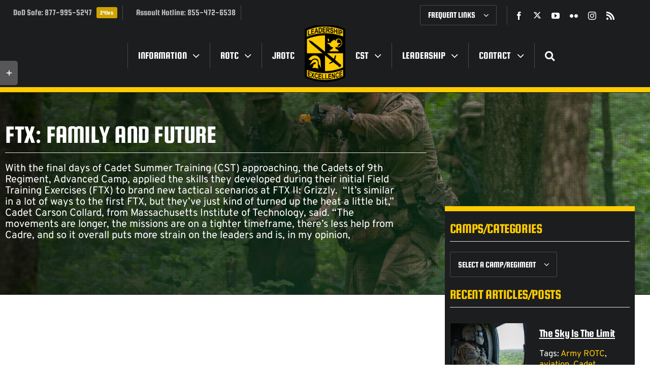

--- FILE ---
content_type: text/html; charset=UTF-8
request_url: https://armyrotc.army.mil/2022/08/ftx-family-and-future/
body_size: 32827
content:
<!DOCTYPE html>
<html class="avada-html-layout-wide avada-html-header-position-top avada-is-100-percent-template" lang="en-US" prefix="og: http://ogp.me/ns# fb: http://ogp.me/ns/fb#">
<head>
	<meta http-equiv="X-UA-Compatible" content="IE=edge" />
	<meta http-equiv="Content-Type" content="text/html; charset=utf-8"/>
	<meta name="viewport" content="width=device-width, initial-scale=1" />
	<title>FTX: Family and Future</title>
<meta name='robots' content='max-image-preview:large' />
<link rel="alternate" type="application/rss+xml" title=" &raquo; Feed" href="https://armyrotc.army.mil/feed/" />
<link rel="alternate" type="application/rss+xml" title=" &raquo; Comments Feed" href="https://armyrotc.army.mil/comments/feed/" />
					<link rel="shortcut icon" href="https://armyrotc.army.mil/wp-content/uploads/2022/12/usacc_logo_v3.png" type="image/x-icon" />
		
		
		
				<link rel="alternate" title="oEmbed (JSON)" type="application/json+oembed" href="https://armyrotc.army.mil/wp-json/oembed/1.0/embed?url=https%3A%2F%2Farmyrotc.army.mil%2F2022%2F08%2Fftx-family-and-future%2F" />
<link rel="alternate" title="oEmbed (XML)" type="text/xml+oembed" href="https://armyrotc.army.mil/wp-json/oembed/1.0/embed?url=https%3A%2F%2Farmyrotc.army.mil%2F2022%2F08%2Fftx-family-and-future%2F&#038;format=xml" />
					<meta name="description" content="With the final days of Cadet Summer Training (CST) approaching, the Cadets of 9th Regiment, Advanced Camp, applied the skills they developed during their initial Field Training Exercises (FTX) to brand new tactical scenarios at FTX II: Grizzly. "/>
				
		<meta property="og:locale" content="en_US"/>
		<meta property="og:type" content="article"/>
		<meta property="og:site_name" content=""/>
		<meta property="og:title" content="  FTX: Family and Future"/>
				<meta property="og:description" content="With the final days of Cadet Summer Training (CST) approaching, the Cadets of 9th Regiment, Advanced Camp, applied the skills they developed during their initial Field Training Exercises (FTX) to brand new tactical scenarios at FTX II: Grizzly. "/>
				<meta property="og:url" content="https://armyrotc.army.mil/2022/08/ftx-family-and-future/"/>
										<meta property="article:published_time" content="2022-08-02T18:00:33-05:00"/>
							<meta property="article:modified_time" content="2024-02-07T20:20:43-05:00"/>
								<meta name="author" content="Julia Galli"/>
								<meta property="og:image" content="/wp-content/uploads/2023/12/9AC_FTX_08.01_Galli-32-scaled-1.jpg"/>
		<meta property="og:image:width" content="2048"/>
		<meta property="og:image:height" content="1390"/>
		<meta property="og:image:type" content="image/jpeg"/>
						<!-- This site uses the Google Analytics by MonsterInsights plugin v9.11.1 - Using Analytics tracking - https://www.monsterinsights.com/ -->
		<!-- Note: MonsterInsights is not currently configured on this site. The site owner needs to authenticate with Google Analytics in the MonsterInsights settings panel. -->
					<!-- No tracking code set -->
				<!-- / Google Analytics by MonsterInsights -->
		<style id='wp-img-auto-sizes-contain-inline-css' type='text/css'>
img:is([sizes=auto i],[sizes^="auto," i]){contain-intrinsic-size:3000px 1500px}
/*# sourceURL=wp-img-auto-sizes-contain-inline-css */
</style>
<link rel='stylesheet' id='dashicons-css' href='https://armyrotc.army.mil/wp-includes/css/dashicons.css?ver=6.9' type='text/css' media='all' />
<link rel='stylesheet' id='post-views-counter-frontend-css' href='/wp-content/plugins/post-views-counter/css/frontend.css?ver=1.7.2' type='text/css' media='all' />
<link rel='stylesheet' id='layerslider-css' href='/wp-content/plugins/LayerSlider/assets/static/layerslider/css/layerslider.css?ver=8.1.2' type='text/css' media='all' />
<link rel='stylesheet' id='simple-banner-style-css' href='/wp-content/plugins/simple-banner/simple-banner.css?ver=3.2.0' type='text/css' media='all' />
<link rel='stylesheet' id='tablepress-default-css' href='/wp-content/plugins/tablepress/css/build/default.css?ver=3.2.6' type='text/css' media='all' />
<link rel='stylesheet' id='tablepress-custom-css' href='/wp-content/tablepress-custom.css?ver=28' type='text/css' media='all' />
<style id='posts-table-pro-head-inline-css' type='text/css'>
table.posts-data-table { visibility: hidden; }
/*# sourceURL=posts-table-pro-head-inline-css */
</style>
<link rel='stylesheet' id='fusion-dynamic-css-css' href='/wp-content/uploads/fusion-styles/0b79bfd7494a9dae2c7398dad0a95b25.min.css?ver=3.13.3' type='text/css' media='all' />
<script type="text/javascript" src="https://armyrotc.army.mil/wp-includes/js/dist/development/react-refresh-runtime.js?ver=8f1acdfb845f670b0ef2" id="wp-react-refresh-runtime-js"></script>
<script type="text/javascript" src="https://armyrotc.army.mil/wp-includes/js/dist/development/react-refresh-entry.js?ver=a100113810d2b7fe3a75" id="wp-react-refresh-entry-js"></script>
<script type="text/javascript" src="https://armyrotc.army.mil/wp-includes/js/jquery/jquery.js?ver=3.7.1" id="jquery-core-js"></script>
<script type="text/javascript" id="layerslider-utils-js-extra">
/* <![CDATA[ */
var LS_Meta = {"v":"8.1.2","fixGSAP":"1"};
//# sourceURL=layerslider-utils-js-extra
/* ]]> */
</script>
<script type="text/javascript" src="/wp-content/plugins/LayerSlider/assets/static/layerslider/js/layerslider.utils.js?ver=8.1.2" id="layerslider-utils-js"></script>
<script type="text/javascript" src="/wp-content/plugins/LayerSlider/assets/static/layerslider/js/layerslider.kreaturamedia.jquery.js?ver=8.1.2" id="layerslider-js"></script>
<script type="text/javascript" src="/wp-content/plugins/LayerSlider/assets/static/layerslider/js/layerslider.transitions.js?ver=8.1.2" id="layerslider-transitions-js"></script>
<script type="text/javascript" id="simple-banner-script-js-before">
/* <![CDATA[ */
const simpleBannerScriptParams = {"pro_version_enabled":"","debug_mode":"","id":25823,"version":"3.2.0","banner_params":[{"hide_simple_banner":"yes","simple_banner_prepend_element":"body","simple_banner_position":"relative","header_margin":"0px","header_padding":"0px","wp_body_open_enabled":"","wp_body_open":true,"simple_banner_z_index":"1000","simple_banner_text":"","disabled_on_current_page":false,"disabled_pages_array":[],"is_current_page_a_post":true,"disabled_on_posts":"","simple_banner_disabled_page_paths":"","simple_banner_font_size":"","simple_banner_color":"#793939","simple_banner_text_color":"#ffffff","simple_banner_link_color":"#e9c4c4","simple_banner_close_color":"#ffffff","simple_banner_custom_css":"","simple_banner_scrolling_custom_css":"","simple_banner_text_custom_css":"font-weight: 300;\r\npadding: 10px 10px;\r\nfont-size: 0.9em;","simple_banner_button_css":"","site_custom_css":"","keep_site_custom_css":"","site_custom_js":"","keep_site_custom_js":"","close_button_enabled":"","close_button_expiration":"","close_button_cookie_set":false,"current_date":{"date":"2026-01-20 23:37:54.750124","timezone_type":3,"timezone":"UTC"},"start_date":{"date":"2026-01-20 23:37:54.750129","timezone_type":3,"timezone":"UTC"},"end_date":{"date":"2026-01-20 23:37:54.750132","timezone_type":3,"timezone":"UTC"},"simple_banner_start_after_date":"","simple_banner_remove_after_date":"","simple_banner_insert_inside_element":""}]}
//# sourceURL=simple-banner-script-js-before
/* ]]> */
</script>
<script type="text/javascript" src="/wp-content/plugins/simple-banner/simple-banner.js?ver=3.2.0" id="simple-banner-script-js"></script>
<meta name="generator" content="Powered by LayerSlider 8.1.2 - Build Heros, Sliders, and Popups. Create Animations and Beautiful, Rich Web Content as Easy as Never Before on WordPress." />
<!-- LayerSlider updates and docs at: https://layerslider.com -->
<link rel="EditURI" type="application/rsd+xml" title="RSD" href="https://armyrotc.army.mil/xmlrpc.php?rsd" />
<meta name="generator" content="WordPress 6.9" />
<link rel="canonical" href="https://armyrotc.army.mil/2022/08/ftx-family-and-future/" />
<link rel='shortlink' href='https://armyrotc.army.mil/?p=25823' />
<style id="simple-banner-hide" type="text/css">.simple-banner{display:none;}</style><style id="simple-banner-position" type="text/css">.simple-banner{position:relative;}</style><style id="simple-banner-background-color" type="text/css">.simple-banner{background:#793939;}</style><style id="simple-banner-text-color" type="text/css">.simple-banner .simple-banner-text{color:#ffffff;}</style><style id="simple-banner-link-color" type="text/css">.simple-banner .simple-banner-text a{color:#e9c4c4;}</style><style id="simple-banner-z-index" type="text/css">.simple-banner{z-index:1000;}</style><style id="simple-banner-close-color" type="text/css">.simple-banner .simple-banner-button{color:#ffffff;}</style><style id="simple-banner-text-custom-css" type="text/css">.simple-banner .simple-banner-text{font-weight: 300;
padding: 10px 10px;
font-size: 0.9em;}</style><style id="simple-banner-site-custom-css-dummy" type="text/css"></style><script id="simple-banner-site-custom-js-dummy" type="text/javascript"></script><style type="text/css" id="css-fb-visibility">@media screen and (max-width: 400px){.fusion-no-small-visibility{display:none !important;}body .sm-text-align-center{text-align:center !important;}body .sm-text-align-left{text-align:left !important;}body .sm-text-align-right{text-align:right !important;}body .sm-flex-align-center{justify-content:center !important;}body .sm-flex-align-flex-start{justify-content:flex-start !important;}body .sm-flex-align-flex-end{justify-content:flex-end !important;}body .sm-mx-auto{margin-left:auto !important;margin-right:auto !important;}body .sm-ml-auto{margin-left:auto !important;}body .sm-mr-auto{margin-right:auto !important;}body .fusion-absolute-position-small{position:absolute;top:auto;width:100%;}.awb-sticky.awb-sticky-small{ position: sticky; top: var(--awb-sticky-offset,0); }}@media screen and (min-width: 401px) and (max-width: 1200px){.fusion-no-medium-visibility{display:none !important;}body .md-text-align-center{text-align:center !important;}body .md-text-align-left{text-align:left !important;}body .md-text-align-right{text-align:right !important;}body .md-flex-align-center{justify-content:center !important;}body .md-flex-align-flex-start{justify-content:flex-start !important;}body .md-flex-align-flex-end{justify-content:flex-end !important;}body .md-mx-auto{margin-left:auto !important;margin-right:auto !important;}body .md-ml-auto{margin-left:auto !important;}body .md-mr-auto{margin-right:auto !important;}body .fusion-absolute-position-medium{position:absolute;top:auto;width:100%;}.awb-sticky.awb-sticky-medium{ position: sticky; top: var(--awb-sticky-offset,0); }}@media screen and (min-width: 1201px){.fusion-no-large-visibility{display:none !important;}body .lg-text-align-center{text-align:center !important;}body .lg-text-align-left{text-align:left !important;}body .lg-text-align-right{text-align:right !important;}body .lg-flex-align-center{justify-content:center !important;}body .lg-flex-align-flex-start{justify-content:flex-start !important;}body .lg-flex-align-flex-end{justify-content:flex-end !important;}body .lg-mx-auto{margin-left:auto !important;margin-right:auto !important;}body .lg-ml-auto{margin-left:auto !important;}body .lg-mr-auto{margin-right:auto !important;}body .fusion-absolute-position-large{position:absolute;top:auto;width:100%;}.awb-sticky.awb-sticky-large{ position: sticky; top: var(--awb-sticky-offset,0); }}</style><style type="text/css" id="custom-background-css">
body.custom-background { background-color: #1c1d1e; }
</style>
			<script type="text/javascript">
			var doc = document.documentElement;
			doc.setAttribute( 'data-useragent', navigator.userAgent );
		</script>
		
	<link rel="stylesheet" href="https://unpkg.com/leaflet@1.9.4/dist/leaflet.css">
<script src="https://unpkg.com/leaflet@1.9.4/dist/leaflet.js"></script>
<style id='wp-block-image-inline-css' type='text/css'>
.wp-block-image>a,.wp-block-image>figure>a{
  display:inline-block;
}
.wp-block-image img{
  box-sizing:border-box;
  height:auto;
  max-width:100%;
  vertical-align:bottom;
}
@media not (prefers-reduced-motion){
  .wp-block-image img.hide{
    visibility:hidden;
  }
  .wp-block-image img.show{
    animation:show-content-image .4s;
  }
}
.wp-block-image[style*=border-radius] img,.wp-block-image[style*=border-radius]>a{
  border-radius:inherit;
}
.wp-block-image.has-custom-border img{
  box-sizing:border-box;
}
.wp-block-image.aligncenter{
  text-align:center;
}
.wp-block-image.alignfull>a,.wp-block-image.alignwide>a{
  width:100%;
}
.wp-block-image.alignfull img,.wp-block-image.alignwide img{
  height:auto;
  width:100%;
}
.wp-block-image .aligncenter,.wp-block-image .alignleft,.wp-block-image .alignright,.wp-block-image.aligncenter,.wp-block-image.alignleft,.wp-block-image.alignright{
  display:table;
}
.wp-block-image .aligncenter>figcaption,.wp-block-image .alignleft>figcaption,.wp-block-image .alignright>figcaption,.wp-block-image.aligncenter>figcaption,.wp-block-image.alignleft>figcaption,.wp-block-image.alignright>figcaption{
  caption-side:bottom;
  display:table-caption;
}
.wp-block-image .alignleft{
  float:left;
  margin:.5em 1em .5em 0;
}
.wp-block-image .alignright{
  float:right;
  margin:.5em 0 .5em 1em;
}
.wp-block-image .aligncenter{
  margin-left:auto;
  margin-right:auto;
}
.wp-block-image :where(figcaption){
  margin-bottom:1em;
  margin-top:.5em;
}
.wp-block-image.is-style-circle-mask img{
  border-radius:9999px;
}
@supports ((-webkit-mask-image:none) or (mask-image:none)) or (-webkit-mask-image:none){
  .wp-block-image.is-style-circle-mask img{
    border-radius:0;
    -webkit-mask-image:url('data:image/svg+xml;utf8,<svg viewBox="0 0 100 100" xmlns="http://www.w3.org/2000/svg"><circle cx="50" cy="50" r="50"/></svg>');
            mask-image:url('data:image/svg+xml;utf8,<svg viewBox="0 0 100 100" xmlns="http://www.w3.org/2000/svg"><circle cx="50" cy="50" r="50"/></svg>');
    mask-mode:alpha;
    -webkit-mask-position:center;
            mask-position:center;
    -webkit-mask-repeat:no-repeat;
            mask-repeat:no-repeat;
    -webkit-mask-size:contain;
            mask-size:contain;
  }
}

:root :where(.wp-block-image.is-style-rounded img,.wp-block-image .is-style-rounded img){
  border-radius:9999px;
}

.wp-block-image figure{
  margin:0;
}

.wp-lightbox-container{
  display:flex;
  flex-direction:column;
  position:relative;
}
.wp-lightbox-container img{
  cursor:zoom-in;
}
.wp-lightbox-container img:hover+button{
  opacity:1;
}
.wp-lightbox-container button{
  align-items:center;
  backdrop-filter:blur(16px) saturate(180%);
  background-color:#5a5a5a40;
  border:none;
  border-radius:4px;
  cursor:zoom-in;
  display:flex;
  height:20px;
  justify-content:center;
  opacity:0;
  padding:0;
  position:absolute;
  right:16px;
  text-align:center;
  top:16px;
  width:20px;
  z-index:100;
}
@media not (prefers-reduced-motion){
  .wp-lightbox-container button{
    transition:opacity .2s ease;
  }
}
.wp-lightbox-container button:focus-visible{
  outline:3px auto #5a5a5a40;
  outline:3px auto -webkit-focus-ring-color;
  outline-offset:3px;
}
.wp-lightbox-container button:hover{
  cursor:pointer;
  opacity:1;
}
.wp-lightbox-container button:focus{
  opacity:1;
}
.wp-lightbox-container button:focus,.wp-lightbox-container button:hover,.wp-lightbox-container button:not(:hover):not(:active):not(.has-background){
  background-color:#5a5a5a40;
  border:none;
}

.wp-lightbox-overlay{
  box-sizing:border-box;
  cursor:zoom-out;
  height:100vh;
  left:0;
  overflow:hidden;
  position:fixed;
  top:0;
  visibility:hidden;
  width:100%;
  z-index:100000;
}
.wp-lightbox-overlay .close-button{
  align-items:center;
  cursor:pointer;
  display:flex;
  justify-content:center;
  min-height:40px;
  min-width:40px;
  padding:0;
  position:absolute;
  right:calc(env(safe-area-inset-right) + 16px);
  top:calc(env(safe-area-inset-top) + 16px);
  z-index:5000000;
}
.wp-lightbox-overlay .close-button:focus,.wp-lightbox-overlay .close-button:hover,.wp-lightbox-overlay .close-button:not(:hover):not(:active):not(.has-background){
  background:none;
  border:none;
}
.wp-lightbox-overlay .lightbox-image-container{
  height:var(--wp--lightbox-container-height);
  left:50%;
  overflow:hidden;
  position:absolute;
  top:50%;
  transform:translate(-50%, -50%);
  transform-origin:top left;
  width:var(--wp--lightbox-container-width);
  z-index:9999999999;
}
.wp-lightbox-overlay .wp-block-image{
  align-items:center;
  box-sizing:border-box;
  display:flex;
  height:100%;
  justify-content:center;
  margin:0;
  position:relative;
  transform-origin:0 0;
  width:100%;
  z-index:3000000;
}
.wp-lightbox-overlay .wp-block-image img{
  height:var(--wp--lightbox-image-height);
  min-height:var(--wp--lightbox-image-height);
  min-width:var(--wp--lightbox-image-width);
  width:var(--wp--lightbox-image-width);
}
.wp-lightbox-overlay .wp-block-image figcaption{
  display:none;
}
.wp-lightbox-overlay button{
  background:none;
  border:none;
}
.wp-lightbox-overlay .scrim{
  background-color:#fff;
  height:100%;
  opacity:.9;
  position:absolute;
  width:100%;
  z-index:2000000;
}
.wp-lightbox-overlay.active{
  visibility:visible;
}
@media not (prefers-reduced-motion){
  .wp-lightbox-overlay.active{
    animation:turn-on-visibility .25s both;
  }
  .wp-lightbox-overlay.active img{
    animation:turn-on-visibility .35s both;
  }
  .wp-lightbox-overlay.show-closing-animation:not(.active){
    animation:turn-off-visibility .35s both;
  }
  .wp-lightbox-overlay.show-closing-animation:not(.active) img{
    animation:turn-off-visibility .25s both;
  }
  .wp-lightbox-overlay.zoom.active{
    animation:none;
    opacity:1;
    visibility:visible;
  }
  .wp-lightbox-overlay.zoom.active .lightbox-image-container{
    animation:lightbox-zoom-in .4s;
  }
  .wp-lightbox-overlay.zoom.active .lightbox-image-container img{
    animation:none;
  }
  .wp-lightbox-overlay.zoom.active .scrim{
    animation:turn-on-visibility .4s forwards;
  }
  .wp-lightbox-overlay.zoom.show-closing-animation:not(.active){
    animation:none;
  }
  .wp-lightbox-overlay.zoom.show-closing-animation:not(.active) .lightbox-image-container{
    animation:lightbox-zoom-out .4s;
  }
  .wp-lightbox-overlay.zoom.show-closing-animation:not(.active) .lightbox-image-container img{
    animation:none;
  }
  .wp-lightbox-overlay.zoom.show-closing-animation:not(.active) .scrim{
    animation:turn-off-visibility .4s forwards;
  }
}

@keyframes show-content-image{
  0%{
    visibility:hidden;
  }
  99%{
    visibility:hidden;
  }
  to{
    visibility:visible;
  }
}
@keyframes turn-on-visibility{
  0%{
    opacity:0;
  }
  to{
    opacity:1;
  }
}
@keyframes turn-off-visibility{
  0%{
    opacity:1;
    visibility:visible;
  }
  99%{
    opacity:0;
    visibility:visible;
  }
  to{
    opacity:0;
    visibility:hidden;
  }
}
@keyframes lightbox-zoom-in{
  0%{
    transform:translate(calc((-100vw + var(--wp--lightbox-scrollbar-width))/2 + var(--wp--lightbox-initial-left-position)), calc(-50vh + var(--wp--lightbox-initial-top-position))) scale(var(--wp--lightbox-scale));
  }
  to{
    transform:translate(-50%, -50%) scale(1);
  }
}
@keyframes lightbox-zoom-out{
  0%{
    transform:translate(-50%, -50%) scale(1);
    visibility:visible;
  }
  99%{
    visibility:visible;
  }
  to{
    transform:translate(calc((-100vw + var(--wp--lightbox-scrollbar-width))/2 + var(--wp--lightbox-initial-left-position)), calc(-50vh + var(--wp--lightbox-initial-top-position))) scale(var(--wp--lightbox-scale));
    visibility:hidden;
  }
}
/*# sourceURL=https://armyrotc.army.mil/wp-includes/blocks/image/style.css */
</style>
<style id='wp-block-image-theme-inline-css' type='text/css'>
:root :where(.wp-block-image figcaption){
  color:#555;
  font-size:13px;
  text-align:center;
}
.is-dark-theme :root :where(.wp-block-image figcaption){
  color:#ffffffa6;
}

.wp-block-image{
  margin:0 0 1em;
}
/*# sourceURL=https://armyrotc.army.mil/wp-includes/blocks/image/theme.css */
</style>
<style id='wp-block-paragraph-inline-css' type='text/css'>
.is-small-text{
  font-size:.875em;
}

.is-regular-text{
  font-size:1em;
}

.is-large-text{
  font-size:2.25em;
}

.is-larger-text{
  font-size:3em;
}

.has-drop-cap:not(:focus):first-letter{
  float:left;
  font-size:8.4em;
  font-style:normal;
  font-weight:100;
  line-height:.68;
  margin:.05em .1em 0 0;
  text-transform:uppercase;
}

body.rtl .has-drop-cap:not(:focus):first-letter{
  float:none;
  margin-left:.1em;
}

p.has-drop-cap.has-background{
  overflow:hidden;
}

:root :where(p.has-background){
  padding:1.25em 2.375em;
}

:where(p.has-text-color:not(.has-link-color)) a{
  color:inherit;
}

p.has-text-align-left[style*="writing-mode:vertical-lr"],p.has-text-align-right[style*="writing-mode:vertical-rl"]{
  rotate:180deg;
}
/*# sourceURL=https://armyrotc.army.mil/wp-includes/blocks/paragraph/style.css */
</style>
<style id='global-styles-inline-css' type='text/css'>
:root{--wp--preset--aspect-ratio--square: 1;--wp--preset--aspect-ratio--4-3: 4/3;--wp--preset--aspect-ratio--3-4: 3/4;--wp--preset--aspect-ratio--3-2: 3/2;--wp--preset--aspect-ratio--2-3: 2/3;--wp--preset--aspect-ratio--16-9: 16/9;--wp--preset--aspect-ratio--9-16: 9/16;--wp--preset--color--black: #000000;--wp--preset--color--cyan-bluish-gray: #abb8c3;--wp--preset--color--white: #ffffff;--wp--preset--color--pale-pink: #f78da7;--wp--preset--color--vivid-red: #cf2e2e;--wp--preset--color--luminous-vivid-orange: #ff6900;--wp--preset--color--luminous-vivid-amber: #fcb900;--wp--preset--color--light-green-cyan: #7bdcb5;--wp--preset--color--vivid-green-cyan: #00d084;--wp--preset--color--pale-cyan-blue: #8ed1fc;--wp--preset--color--vivid-cyan-blue: #0693e3;--wp--preset--color--vivid-purple: #9b51e0;--wp--preset--color--awb-color-1: #ffffff;--wp--preset--color--awb-color-2: #f7f5f4;--wp--preset--color--awb-color-3: #e7e4e2;--wp--preset--color--awb-color-4: #ffcc01;--wp--preset--color--awb-color-5: #727365;--wp--preset--color--awb-color-6: #565557;--wp--preset--color--awb-color-7: #1c1d1e;--wp--preset--color--awb-color-8: #222222;--wp--preset--color--awb-color-custom-1: #646464;--wp--preset--color--awb-color-custom-3: #000000;--wp--preset--color--awb-color-custom-2: #231f20;--wp--preset--color--awb-color-custom-4: #ffffff;--wp--preset--gradient--vivid-cyan-blue-to-vivid-purple: linear-gradient(135deg,rgb(6,147,227) 0%,rgb(155,81,224) 100%);--wp--preset--gradient--light-green-cyan-to-vivid-green-cyan: linear-gradient(135deg,rgb(122,220,180) 0%,rgb(0,208,130) 100%);--wp--preset--gradient--luminous-vivid-amber-to-luminous-vivid-orange: linear-gradient(135deg,rgb(252,185,0) 0%,rgb(255,105,0) 100%);--wp--preset--gradient--luminous-vivid-orange-to-vivid-red: linear-gradient(135deg,rgb(255,105,0) 0%,rgb(207,46,46) 100%);--wp--preset--gradient--very-light-gray-to-cyan-bluish-gray: linear-gradient(135deg,rgb(238,238,238) 0%,rgb(169,184,195) 100%);--wp--preset--gradient--cool-to-warm-spectrum: linear-gradient(135deg,rgb(74,234,220) 0%,rgb(151,120,209) 20%,rgb(207,42,186) 40%,rgb(238,44,130) 60%,rgb(251,105,98) 80%,rgb(254,248,76) 100%);--wp--preset--gradient--blush-light-purple: linear-gradient(135deg,rgb(255,206,236) 0%,rgb(152,150,240) 100%);--wp--preset--gradient--blush-bordeaux: linear-gradient(135deg,rgb(254,205,165) 0%,rgb(254,45,45) 50%,rgb(107,0,62) 100%);--wp--preset--gradient--luminous-dusk: linear-gradient(135deg,rgb(255,203,112) 0%,rgb(199,81,192) 50%,rgb(65,88,208) 100%);--wp--preset--gradient--pale-ocean: linear-gradient(135deg,rgb(255,245,203) 0%,rgb(182,227,212) 50%,rgb(51,167,181) 100%);--wp--preset--gradient--electric-grass: linear-gradient(135deg,rgb(202,248,128) 0%,rgb(113,206,126) 100%);--wp--preset--gradient--midnight: linear-gradient(135deg,rgb(2,3,129) 0%,rgb(40,116,252) 100%);--wp--preset--font-size--small: 12px;--wp--preset--font-size--medium: 20px;--wp--preset--font-size--large: 24px;--wp--preset--font-size--x-large: 42px;--wp--preset--font-size--normal: 16px;--wp--preset--font-size--xlarge: 32px;--wp--preset--font-size--huge: 48px;--wp--preset--spacing--20: 0.44rem;--wp--preset--spacing--30: 0.67rem;--wp--preset--spacing--40: 1rem;--wp--preset--spacing--50: 1.5rem;--wp--preset--spacing--60: 2.25rem;--wp--preset--spacing--70: 3.38rem;--wp--preset--spacing--80: 5.06rem;--wp--preset--shadow--natural: 6px 6px 9px rgba(0, 0, 0, 0.2);--wp--preset--shadow--deep: 12px 12px 50px rgba(0, 0, 0, 0.4);--wp--preset--shadow--sharp: 6px 6px 0px rgba(0, 0, 0, 0.2);--wp--preset--shadow--outlined: 6px 6px 0px -3px rgb(255, 255, 255), 6px 6px rgb(0, 0, 0);--wp--preset--shadow--crisp: 6px 6px 0px rgb(0, 0, 0);}:where(.is-layout-flex){gap: 0.5em;}:where(.is-layout-grid){gap: 0.5em;}body .is-layout-flex{display: flex;}.is-layout-flex{flex-wrap: wrap;align-items: center;}.is-layout-flex > :is(*, div){margin: 0;}body .is-layout-grid{display: grid;}.is-layout-grid > :is(*, div){margin: 0;}:where(.wp-block-columns.is-layout-flex){gap: 2em;}:where(.wp-block-columns.is-layout-grid){gap: 2em;}:where(.wp-block-post-template.is-layout-flex){gap: 1.25em;}:where(.wp-block-post-template.is-layout-grid){gap: 1.25em;}.has-black-color{color: var(--wp--preset--color--black) !important;}.has-cyan-bluish-gray-color{color: var(--wp--preset--color--cyan-bluish-gray) !important;}.has-white-color{color: var(--wp--preset--color--white) !important;}.has-pale-pink-color{color: var(--wp--preset--color--pale-pink) !important;}.has-vivid-red-color{color: var(--wp--preset--color--vivid-red) !important;}.has-luminous-vivid-orange-color{color: var(--wp--preset--color--luminous-vivid-orange) !important;}.has-luminous-vivid-amber-color{color: var(--wp--preset--color--luminous-vivid-amber) !important;}.has-light-green-cyan-color{color: var(--wp--preset--color--light-green-cyan) !important;}.has-vivid-green-cyan-color{color: var(--wp--preset--color--vivid-green-cyan) !important;}.has-pale-cyan-blue-color{color: var(--wp--preset--color--pale-cyan-blue) !important;}.has-vivid-cyan-blue-color{color: var(--wp--preset--color--vivid-cyan-blue) !important;}.has-vivid-purple-color{color: var(--wp--preset--color--vivid-purple) !important;}.has-black-background-color{background-color: var(--wp--preset--color--black) !important;}.has-cyan-bluish-gray-background-color{background-color: var(--wp--preset--color--cyan-bluish-gray) !important;}.has-white-background-color{background-color: var(--wp--preset--color--white) !important;}.has-pale-pink-background-color{background-color: var(--wp--preset--color--pale-pink) !important;}.has-vivid-red-background-color{background-color: var(--wp--preset--color--vivid-red) !important;}.has-luminous-vivid-orange-background-color{background-color: var(--wp--preset--color--luminous-vivid-orange) !important;}.has-luminous-vivid-amber-background-color{background-color: var(--wp--preset--color--luminous-vivid-amber) !important;}.has-light-green-cyan-background-color{background-color: var(--wp--preset--color--light-green-cyan) !important;}.has-vivid-green-cyan-background-color{background-color: var(--wp--preset--color--vivid-green-cyan) !important;}.has-pale-cyan-blue-background-color{background-color: var(--wp--preset--color--pale-cyan-blue) !important;}.has-vivid-cyan-blue-background-color{background-color: var(--wp--preset--color--vivid-cyan-blue) !important;}.has-vivid-purple-background-color{background-color: var(--wp--preset--color--vivid-purple) !important;}.has-black-border-color{border-color: var(--wp--preset--color--black) !important;}.has-cyan-bluish-gray-border-color{border-color: var(--wp--preset--color--cyan-bluish-gray) !important;}.has-white-border-color{border-color: var(--wp--preset--color--white) !important;}.has-pale-pink-border-color{border-color: var(--wp--preset--color--pale-pink) !important;}.has-vivid-red-border-color{border-color: var(--wp--preset--color--vivid-red) !important;}.has-luminous-vivid-orange-border-color{border-color: var(--wp--preset--color--luminous-vivid-orange) !important;}.has-luminous-vivid-amber-border-color{border-color: var(--wp--preset--color--luminous-vivid-amber) !important;}.has-light-green-cyan-border-color{border-color: var(--wp--preset--color--light-green-cyan) !important;}.has-vivid-green-cyan-border-color{border-color: var(--wp--preset--color--vivid-green-cyan) !important;}.has-pale-cyan-blue-border-color{border-color: var(--wp--preset--color--pale-cyan-blue) !important;}.has-vivid-cyan-blue-border-color{border-color: var(--wp--preset--color--vivid-cyan-blue) !important;}.has-vivid-purple-border-color{border-color: var(--wp--preset--color--vivid-purple) !important;}.has-vivid-cyan-blue-to-vivid-purple-gradient-background{background: var(--wp--preset--gradient--vivid-cyan-blue-to-vivid-purple) !important;}.has-light-green-cyan-to-vivid-green-cyan-gradient-background{background: var(--wp--preset--gradient--light-green-cyan-to-vivid-green-cyan) !important;}.has-luminous-vivid-amber-to-luminous-vivid-orange-gradient-background{background: var(--wp--preset--gradient--luminous-vivid-amber-to-luminous-vivid-orange) !important;}.has-luminous-vivid-orange-to-vivid-red-gradient-background{background: var(--wp--preset--gradient--luminous-vivid-orange-to-vivid-red) !important;}.has-very-light-gray-to-cyan-bluish-gray-gradient-background{background: var(--wp--preset--gradient--very-light-gray-to-cyan-bluish-gray) !important;}.has-cool-to-warm-spectrum-gradient-background{background: var(--wp--preset--gradient--cool-to-warm-spectrum) !important;}.has-blush-light-purple-gradient-background{background: var(--wp--preset--gradient--blush-light-purple) !important;}.has-blush-bordeaux-gradient-background{background: var(--wp--preset--gradient--blush-bordeaux) !important;}.has-luminous-dusk-gradient-background{background: var(--wp--preset--gradient--luminous-dusk) !important;}.has-pale-ocean-gradient-background{background: var(--wp--preset--gradient--pale-ocean) !important;}.has-electric-grass-gradient-background{background: var(--wp--preset--gradient--electric-grass) !important;}.has-midnight-gradient-background{background: var(--wp--preset--gradient--midnight) !important;}.has-small-font-size{font-size: var(--wp--preset--font-size--small) !important;}.has-medium-font-size{font-size: var(--wp--preset--font-size--medium) !important;}.has-large-font-size{font-size: var(--wp--preset--font-size--large) !important;}.has-x-large-font-size{font-size: var(--wp--preset--font-size--x-large) !important;}
/*# sourceURL=global-styles-inline-css */
</style>
<style id='core-block-supports-inline-css' type='text/css'>
/**
 * Core styles: block-supports
 */

/*# sourceURL=core-block-supports-inline-css */
</style>
</head>

<body class="wp-singular post-template-default single single-post postid-25823 single-format-standard custom-background wp-custom-logo wp-theme-Avada sp-easy-accordion-enabled fusion-image-hovers fusion-pagination-sizing fusion-button_type-flat fusion-button_span-yes fusion-button_gradient-linear avada-image-rollover-circle-no avada-image-rollover-yes avada-image-rollover-direction-fade fusion-body ltr fusion-sticky-header no-tablet-sticky-header no-mobile-sticky-header no-mobile-slidingbar fusion-disable-outline fusion-sub-menu-fade mobile-logo-pos-left layout-wide-mode avada-has-boxed-modal-shadow-none layout-scroll-offset-full avada-has-zero-margin-offset-top fusion-top-header menu-text-align-center mobile-menu-design-modern fusion-hide-pagination-text fusion-header-layout-v3 avada-responsive avada-footer-fx-none avada-menu-highlight-style-bar fusion-search-form-classic fusion-main-menu-search-dropdown fusion-avatar-square avada-dropdown-styles avada-blog-layout-large avada-blog-archive-layout-grid avada-header-shadow-no avada-menu-icon-position-left avada-has-megamenu-shadow avada-has-mainmenu-dropdown-divider avada-has-pagetitle-bg-full avada-has-100-footer avada-has-titlebar-bar_and_content avada-has-footer-widget-bg-image avada-header-border-color-full-transparent avada-social-full-transparent avada-has-slidingbar-widgets avada-has-slidingbar-position-left avada-slidingbar-toggle-style-rectangle avada-has-transparent-timeline_color avada-has-pagination-padding avada-flyout-menu-direction-top avada-has-blocks avada-ec-views-v1" data-awb-post-id="25823">
		<a class="skip-link screen-reader-text" href="#content">Skip to content</a>

	<div id="boxed-wrapper">
		
		<div id="wrapper" class="fusion-wrapper">
			<div id="home" style="position:relative;top:-1px;"></div>
												<div class="fusion-tb-header"><div class="fusion-fullwidth fullwidth-box fusion-builder-row-1 fusion-flex-container has-pattern-background has-mask-background nonhundred-percent-fullwidth non-hundred-percent-height-scrolling fusion-no-small-visibility fusion-no-medium-visibility fusion-custom-z-index" style="--link_hover_color: hsla(var(--awb-color1-h),var(--awb-color1-s),var(--awb-color1-l),calc( var(--awb-color1-a) - 20% ));--link_color: var(--awb-color1);--awb-border-radius-top-left:0px;--awb-border-radius-top-right:0px;--awb-border-radius-bottom-right:0px;--awb-border-radius-bottom-left:0px;--awb-z-index:100;--awb-padding-top:0px;--awb-padding-right:0px;--awb-padding-bottom:0px;--awb-padding-left:0px;--awb-margin-top:0px;--awb-margin-bottom:0px;--awb-background-color:var(--awb-color7);--awb-flex-wrap:wrap;" ><div class="fusion-builder-row fusion-row fusion-flex-align-items-center fusion-flex-content-wrap" style="max-width:calc( 1280px + 0px );margin-left: calc(-0px / 2 );margin-right: calc(-0px / 2 );"><div class="fusion-layout-column fusion_builder_column fusion-builder-column-0 fusion-flex-column" style="--awb-padding-top:10px;--awb-padding-bottom:10px;--awb-bg-size:cover;--awb-width-large:53%;--awb-margin-top-large:0px;--awb-spacing-right-large:0px;--awb-margin-bottom-large:0px;--awb-spacing-left-large:0px;--awb-width-medium:50%;--awb-order-medium:0;--awb-spacing-right-medium:0px;--awb-spacing-left-medium:0px;--awb-width-small:100%;--awb-order-small:0;--awb-spacing-right-small:0px;--awb-spacing-left-small:0px;" data-scroll-devices="small-visibility,medium-visibility,large-visibility"><div class="fusion-column-wrapper fusion-column-has-shadow fusion-flex-justify-content-flex-start fusion-content-layout-row fusion-content-nowrap"><nav class="awb-menu awb-menu_row awb-menu_em-hover mobile-mode-collapse-to-button awb-menu_icons-left awb-menu_dc-yes mobile-trigger-fullwidth-off awb-menu_mobile-toggle awb-menu_indent-left mobile-size-full-absolute loading mega-menu-loading awb-menu_desktop awb-menu_dropdown awb-menu_expand-right awb-menu_transition-fade" style="--awb-font-size:1em;--awb-line-height:1;--awb-text-transform:none;--awb-min-height:30px;--awb-items-padding-right:10px;--awb-items-padding-left:10px;--awb-border-color:rgba(255,255,255,0.2);--awb-border-right:1px;--awb-color:rgba(255,255,255,0.7);--awb-active-color:hsla(var(--awb-color1-h),var(--awb-color1-s),var(--awb-color1-l),calc( var(--awb-color1-a) - 20% ));--awb-active-border-right:1px;--awb-active-border-color:rgba(255,255,255,0.2);--awb-submenu-text-transform:none;--awb-icons-color:var(--awb-color1);--awb-icons-hover-color:hsla(var(--awb-color1-h),var(--awb-color1-s),var(--awb-color1-l),calc( var(--awb-color1-a) - 20% ));--awb-main-justify-content:flex-start;--awb-mobile-justify:flex-start;--awb-mobile-caret-left:auto;--awb-mobile-caret-right:0;--awb-fusion-font-family-typography:&quot;Squada One&quot;;--awb-fusion-font-style-typography:normal;--awb-fusion-font-weight-typography:400;--awb-fusion-font-family-submenu-typography:inherit;--awb-fusion-font-style-submenu-typography:normal;--awb-fusion-font-weight-submenu-typography:400;--awb-fusion-font-family-mobile-typography:inherit;--awb-fusion-font-style-mobile-typography:normal;--awb-fusion-font-weight-mobile-typography:400;" aria-label="USACC TOP CONTACTS" data-breakpoint="0" data-count="0" data-transition-type="fade" data-transition-time="300" data-expand="right"><ul id="menu-usacc-top-contacts" class="fusion-menu awb-menu__main-ul awb-menu__main-ul_row"><li  id="menu-item-1204"  class="menu-item menu-item-type-custom menu-item-object-custom menu-item-1204 awb-menu__li awb-menu__main-li awb-menu__main-li_regular"  data-item-id="1204"><span class="awb-menu__main-background-default awb-menu__main-background-default_fade"></span><span class="awb-menu__main-background-active awb-menu__main-background-active_fade"></span><a  title="877-995-5247" href="tel:877-995-5247" class="awb-menu__main-a awb-menu__main-a_regular fusion-flex-link"><span class="awb-menu__i awb-menu__i_main fusion-megamenu-icon"><i class="glyphicon university-phone" aria-hidden="true"></i></span><span class="menu-text">DoD Safe: 877-995-5247<span class="awb-menu__highlight" style="background-color:hsla(var(--awb-color4-h),var(--awb-color4-s),calc(var(--awb-color4-l) - 10%),var(--awb-color4-a));color:var(--awb-color1);">24hrs</span></span></a></li><li  id="menu-item-1205"  class="menu-item menu-item-type-custom menu-item-object-custom menu-item-1205 awb-menu__li awb-menu__main-li awb-menu__main-li_regular"  data-item-id="1205"><span class="awb-menu__main-background-default awb-menu__main-background-default_fade"></span><span class="awb-menu__main-background-active awb-menu__main-background-active_fade"></span><a  title="855-472-6538" href="tel:855-472-6538" class="awb-menu__main-a awb-menu__main-a_regular fusion-flex-link"><span class="awb-menu__i awb-menu__i_main fusion-megamenu-icon"><i class="glyphicon university-phone" aria-hidden="true"></i></span><span class="menu-text">Assault Hotline: 855-472-6538</span></a></li></ul></nav></div></div><div class="fusion-layout-column fusion_builder_column fusion-builder-column-1 fusion-flex-column fusion-no-small-visibility" style="--awb-z-index:110;--awb-padding-right:20px;--awb-bg-size:cover;--awb-width-large:25%;--awb-margin-top-large:10px;--awb-spacing-right-large:0px;--awb-margin-bottom-large:0px;--awb-spacing-left-large:0px;--awb-width-medium:50%;--awb-order-medium:0;--awb-spacing-right-medium:0px;--awb-spacing-left-medium:0px;--awb-width-small:100%;--awb-order-small:1;--awb-spacing-right-small:0px;--awb-spacing-left-small:0px;" data-scroll-devices="small-visibility,medium-visibility,large-visibility"><div class="fusion-column-wrapper fusion-column-has-shadow fusion-flex-justify-content-flex-end fusion-content-layout-row"><nav class="awb-menu awb-menu_row awb-menu_em-click mobile-mode-collapse-to-button awb-menu_icons-left awb-menu_dc-yes mobile-trigger-fullwidth-off awb-menu_mobile-toggle awb-menu_indent-left close-on-outer-click-yes mobile-size-full-absolute loading mega-menu-loading awb-menu_desktop awb-menu_dropdown awb-menu_expand-right awb-menu_transition-fade" style="--awb-font-size:1em;--awb-line-height:1;--awb-text-transform:uppercase;--awb-min-height:40px;--awb-border-radius-top-left:2px;--awb-border-radius-top-right:2px;--awb-border-radius-bottom-right:2px;--awb-border-radius-bottom-left:2px;--awb-items-padding-right:15px;--awb-items-padding-left:15px;--awb-border-color:rgba(255,255,255,0.2);--awb-border-top:1px;--awb-border-right:1px;--awb-border-bottom:1px;--awb-border-left:1px;--awb-color:var(--awb-color1);--awb-active-color:var(--awb-color1);--awb-active-bg:rgba(255,255,255,0.1);--awb-active-border-top:1px;--awb-active-border-right:1px;--awb-active-border-bottom:1px;--awb-active-border-left:1px;--awb-active-border-color:rgba(255,255,255,0.2);--awb-submenu-color:var(--awb-color1);--awb-submenu-bg:var(--awb-color7);--awb-submenu-sep-color:rgba(255,255,255,0.1);--awb-submenu-items-padding-top:20px;--awb-submenu-items-padding-right:30px;--awb-submenu-items-padding-bottom:20px;--awb-submenu-border-radius-top-left:2px;--awb-submenu-border-radius-top-right:2px;--awb-submenu-border-radius-bottom-right:2px;--awb-submenu-border-radius-bottom-left:2px;--awb-submenu-active-bg:#444444;--awb-submenu-active-color:var(--awb-color1);--awb-submenu-font-size:1em;--awb-submenu-text-transform:uppercase;--awb-submenu-line-height:1;--awb-icons-hover-color:var(--awb-color1);--awb-main-justify-content:flex-start;--awb-mobile-justify:flex-start;--awb-mobile-caret-left:auto;--awb-mobile-caret-right:0;--awb-fusion-font-family-typography:&quot;Squada One&quot;;--awb-fusion-font-style-typography:normal;--awb-fusion-font-weight-typography:400;--awb-fusion-font-family-submenu-typography:&quot;Squada One&quot;;--awb-fusion-font-style-submenu-typography:normal;--awb-fusion-font-weight-submenu-typography:400;--awb-fusion-font-family-mobile-typography:inherit;--awb-fusion-font-style-mobile-typography:normal;--awb-fusion-font-weight-mobile-typography:400;" aria-label="USACC USEFUL LINKS" data-breakpoint="800" data-count="1" data-transition-type="fade" data-transition-time="300" data-expand="right"><button type="button" class="awb-menu__m-toggle awb-menu__m-toggle_no-text" aria-expanded="false" aria-controls="menu-usacc-useful-links"><span class="awb-menu__m-toggle-inner"><span class="collapsed-nav-text"><span class="screen-reader-text">Toggle Navigation</span></span><span class="awb-menu__m-collapse-icon awb-menu__m-collapse-icon_no-text"><span class="awb-menu__m-collapse-icon-open awb-menu__m-collapse-icon-open_no-text fa-bars fas"></span><span class="awb-menu__m-collapse-icon-close awb-menu__m-collapse-icon-close_no-text fa-times fas"></span></span></span></button><ul id="menu-usacc-useful-links" class="fusion-menu awb-menu__main-ul awb-menu__main-ul_row"><li  id="menu-item-2317"  class="menu-item menu-item-type-custom menu-item-object-custom menu-item-has-children menu-item-2317 awb-menu__li awb-menu__main-li awb-menu__main-li_regular"  data-item-id="2317"><span class="awb-menu__main-background-default awb-menu__main-background-default_fade"></span><span class="awb-menu__main-background-active awb-menu__main-background-active_fade"></span><a  href="#" class="awb-menu__main-a awb-menu__main-a_regular"><span class="menu-text">Frequent Links</span></a><button type="button" aria-label="Open submenu of Frequent Links" aria-expanded="false" class="awb-menu__open-nav-submenu_mobile awb-menu__open-nav-submenu_click awb-menu__open-nav-submenu_main"></button><ul class="awb-menu__sub-ul awb-menu__sub-ul_main"><li  id="menu-item-6312"  class="menu-item menu-item-type-post_type menu-item-object-page menu-item-6312 awb-menu__li awb-menu__sub-li" ><a  href="https://armyrotc.army.mil/forms-publications/" class="awb-menu__sub-a"><span>Forms &#038; Publications</span></a></li><li  id="menu-item-2318"  class="menu-item menu-item-type-custom menu-item-object-custom menu-item-2318 awb-menu__li awb-menu__sub-li" ><a  href="https://www.army.mil/" class="awb-menu__sub-a"><span>Army.mil</span></a></li><li  id="menu-item-2319"  class="menu-item menu-item-type-custom menu-item-object-custom menu-item-2319 awb-menu__li awb-menu__sub-li" ><a  href="https://www.goarmy.com/rotc" class="awb-menu__sub-a"><span>Armyrotc.com</span></a></li><li  id="menu-item-2320"  class="menu-item menu-item-type-custom menu-item-object-custom menu-item-2320 awb-menu__li awb-menu__sub-li" ><a  href="http://www.usarmyjrotc.com/" class="awb-menu__sub-a"><span>JROTC</span></a></li><li  id="menu-item-2321"  class="menu-item menu-item-type-custom menu-item-object-custom menu-item-2321 awb-menu__li awb-menu__sub-li" ><a  href="http://www.goarmy.com/" class="awb-menu__sub-a"><span>GoArmy</span></a></li><li  id="menu-item-2322"  class="menu-item menu-item-type-custom menu-item-object-custom menu-item-2322 awb-menu__li awb-menu__sub-li" ><a  href="http://stayarmyreserve.army.mil/cmo/cmo.html" class="awb-menu__sub-a"><span>Army Reserve Careers Division</span></a></li><li  id="menu-item-2323"  class="menu-item menu-item-type-custom menu-item-object-custom menu-item-2323 awb-menu__li awb-menu__sub-li" ><a  href="https://www.armyignited.com/" class="awb-menu__sub-a"><span>Army Ignited</span></a></li><li  id="menu-item-2324"  class="menu-item menu-item-type-custom menu-item-object-custom menu-item-2324 awb-menu__li awb-menu__sub-li" ><a  href="http://www.nationalguard.com/" class="awb-menu__sub-a"><span>National Guard</span></a></li><li  id="menu-item-2325"  class="menu-item menu-item-type-custom menu-item-object-custom menu-item-2325 awb-menu__li awb-menu__sub-li" ><a  href="http://futurearmyofficers.army.mil/" class="awb-menu__sub-a"><span>Cadet Summer Training</span></a></li><li  id="menu-item-2326"  class="menu-item menu-item-type-custom menu-item-object-custom menu-item-2326 awb-menu__li awb-menu__sub-li" ><a  href="https://home.army.mil/knox/" class="awb-menu__sub-a"><span>Fort Knox</span></a></li><li  id="menu-item-2327"  class="menu-item menu-item-type-custom menu-item-object-custom menu-item-2327 awb-menu__li awb-menu__sub-li" ><a  href="https://armyeitaas.sharepoint-mil.us/sites/TR-USACC/" class="awb-menu__sub-a"><span>USACC SharePoint (CAC Required)</span></a></li><li  id="menu-item-2328"  class="menu-item menu-item-type-custom menu-item-object-custom menu-item-2328 awb-menu__li awb-menu__sub-li" ><a  href="https://www.armycadetportal.com/" class="awb-menu__sub-a"><span>Cadet Portal</span></a></li><li  id="menu-item-2329"  class="menu-item menu-item-type-custom menu-item-object-custom menu-item-2329 awb-menu__li awb-menu__sub-li" ><a  href="https://rotc.blackboard.com/webapps/portal/frameset.jsp" class="awb-menu__sub-a"><span>ROTC Blackboard</span></a></li></ul></li></ul></nav></div></div><div class="fusion-layout-column fusion_builder_column fusion-builder-column-2 fusion-flex-column fusion-no-small-visibility" style="--awb-padding-top:10px;--awb-padding-bottom:10px;--awb-padding-left:15px;--awb-bg-size:cover;--awb-border-color:rgba(255,255,255,0.2);--awb-border-top:0px;--awb-border-right:0px;--awb-border-bottom:0px;--awb-border-left:1px;--awb-border-style:solid;--awb-width-large:18%;--awb-margin-top-large:10px;--awb-spacing-right-large:0px;--awb-margin-bottom-large:0px;--awb-spacing-left-large:0px;--awb-width-medium:50%;--awb-order-medium:0;--awb-spacing-right-medium:0px;--awb-spacing-left-medium:0px;--awb-width-small:100%;--awb-order-small:1;--awb-spacing-right-small:0px;--awb-spacing-left-small:0px;" data-scroll-devices="small-visibility,medium-visibility,large-visibility"><div class="fusion-column-wrapper fusion-column-has-shadow fusion-flex-justify-content-flex-start fusion-content-layout-row"><div class="fusion-social-links fusion-social-links-1" style="--awb-margin-top:0px;--awb-margin-right:0px;--awb-margin-bottom:0px;--awb-margin-left:0px;--awb-box-border-top:0px;--awb-box-border-right:0px;--awb-box-border-bottom:0px;--awb-box-border-left:0px;--awb-icon-colors-hover:RGBA(255,255,255,0.6);--awb-box-colors-hover:hsla(var(--awb-color1-h),var(--awb-color1-s),var(--awb-color1-l),calc(var(--awb-color1-a) - 25%));--awb-box-border-color:var(--awb-color3);--awb-box-border-color-hover:var(--awb-color4);"><div class="fusion-social-networks color-type-custom"><div class="fusion-social-networks-wrapper"><a class="fusion-social-network-icon fusion-tooltip fusion-facebook awb-icon-facebook" style="color:var(--awb-color1);font-size:16px;" data-placement="bottom" data-title="Facebook" data-toggle="tooltip" title="Facebook" aria-label="facebook" target="_blank" rel="noopener noreferrer" href="https://www.facebook.com/ArmyROTC"></a><a class="fusion-social-network-icon fusion-tooltip fusion-twitter icon-x" style="color:var(--awb-color1);font-size:16px;" data-placement="bottom" data-title="X" data-toggle="tooltip" title="X" aria-label="twitter" target="_blank" rel="noopener noreferrer" href="https://twitter.com/armyrotc"></a><a class="fusion-social-network-icon fusion-tooltip fusion-youtube awb-icon-youtube" style="color:var(--awb-color1);font-size:16px;" data-placement="bottom" data-title="YouTube" data-toggle="tooltip" title="YouTube" aria-label="youtube" target="_blank" rel="noopener noreferrer" href="https://www.youtube.com/user/cadetcommandPAO"></a><a class="fusion-social-network-icon fusion-tooltip fusion-flickr awb-icon-flickr" style="color:var(--awb-color1);font-size:16px;" data-placement="bottom" data-title="Flickr" data-toggle="tooltip" title="Flickr" aria-label="flickr" target="_blank" rel="noopener noreferrer" href="https://www.flickr.com/photos/136737541@N05"></a><a class="fusion-social-network-icon fusion-tooltip fusion-instagram awb-icon-instagram" style="color:var(--awb-color1);font-size:16px;" data-placement="bottom" data-title="Instagram" data-toggle="tooltip" title="Instagram" aria-label="instagram" target="_blank" rel="noopener noreferrer" href="https://www.instagram.com/armyrotc"></a><a class="fusion-social-network-icon fusion-tooltip fusion-rss awb-icon-rss" style="color:var(--awb-color1);font-size:16px;" data-placement="bottom" data-title="Rss" data-toggle="tooltip" title="Rss" aria-label="rss" target="_blank" rel="noopener noreferrer" href="https://www.army.mil/rotc"></a></div></div></div></div></div></div></div><div class="fusion-fullwidth fullwidth-box fusion-builder-row-2 fusion-flex-container has-pattern-background has-mask-background nonhundred-percent-fullwidth non-hundred-percent-height-scrolling fusion-no-large-visibility fusion-custom-z-index" style="--link_hover_color: hsla(var(--awb-color1-h),var(--awb-color1-s),var(--awb-color1-l),calc( var(--awb-color1-a) - 20% ));--link_color: var(--awb-color1);--awb-border-radius-top-left:0px;--awb-border-radius-top-right:0px;--awb-border-radius-bottom-right:0px;--awb-border-radius-bottom-left:0px;--awb-z-index:100;--awb-padding-top:0px;--awb-padding-right:0px;--awb-padding-bottom:0px;--awb-padding-left:0px;--awb-margin-top:0px;--awb-margin-bottom:0px;--awb-min-height:50px;--awb-background-color:var(--awb-color7);--awb-flex-wrap:wrap;" ><div class="fusion-builder-row fusion-row fusion-flex-align-items-center fusion-flex-justify-content-center fusion-flex-content-wrap" style="max-width:calc( 1280px + 0px );margin-left: calc(-0px / 2 );margin-right: calc(-0px / 2 );"><div class="fusion-layout-column fusion_builder_column fusion-builder-column-3 fusion_builder_column_1_1 1_1 fusion-flex-column" style="--awb-padding-top:10px;--awb-bg-size:cover;--awb-border-color:rgba(255,255,255,0.2);--awb-border-top:0px;--awb-border-right:0px;--awb-border-bottom:0px;--awb-border-left:0px;--awb-border-style:solid;--awb-width-large:100%;--awb-margin-top-large:0px;--awb-spacing-right-large:0px;--awb-margin-bottom-large:0px;--awb-spacing-left-large:0px;--awb-width-medium:50%;--awb-order-medium:0;--awb-spacing-right-medium:0px;--awb-spacing-left-medium:0px;--awb-width-small:100%;--awb-order-small:1;--awb-spacing-right-small:0px;--awb-spacing-left-small:0px;" data-scroll-devices="small-visibility,medium-visibility,large-visibility"><div class="fusion-column-wrapper fusion-column-has-shadow fusion-flex-justify-content-center fusion-content-layout-row fusion-flex-align-items-center"><div class="fusion-social-links fusion-social-links-2" style="--awb-margin-top:0px;--awb-margin-right:0px;--awb-margin-bottom:0px;--awb-margin-left:0px;--awb-box-border-top:0px;--awb-box-border-right:0px;--awb-box-border-bottom:0px;--awb-box-border-left:0px;--awb-icon-colors-hover:RGBA(255,255,255,0.6);--awb-box-colors-hover:hsla(var(--awb-color1-h),var(--awb-color1-s),var(--awb-color1-l),calc(var(--awb-color1-a) - 25%));--awb-box-border-color:var(--awb-color3);--awb-box-border-color-hover:var(--awb-color4);"><div class="fusion-social-networks color-type-custom"><div class="fusion-social-networks-wrapper"><a class="fusion-social-network-icon fusion-tooltip fusion-facebook awb-icon-facebook" style="color:var(--awb-color1);font-size:16px;" data-placement="bottom" data-title="Facebook" data-toggle="tooltip" title="Facebook" aria-label="facebook" target="_blank" rel="noopener noreferrer" href="https://www.facebook.com/ArmyROTC"></a><a class="fusion-social-network-icon fusion-tooltip fusion-twitter icon-x" style="color:var(--awb-color1);font-size:16px;" data-placement="bottom" data-title="X" data-toggle="tooltip" title="X" aria-label="twitter" target="_blank" rel="noopener noreferrer" href="https://twitter.com/armyrotc"></a><a class="fusion-social-network-icon fusion-tooltip fusion-youtube awb-icon-youtube" style="color:var(--awb-color1);font-size:16px;" data-placement="bottom" data-title="YouTube" data-toggle="tooltip" title="YouTube" aria-label="youtube" target="_blank" rel="noopener noreferrer" href="https://www.youtube.com/user/cadetcommandPAO"></a><a class="fusion-social-network-icon fusion-tooltip fusion-flickr awb-icon-flickr" style="color:var(--awb-color1);font-size:16px;" data-placement="bottom" data-title="Flickr" data-toggle="tooltip" title="Flickr" aria-label="flickr" target="_blank" rel="noopener noreferrer" href="https://www.flickr.com/photos/136737541@N05"></a><a class="fusion-social-network-icon fusion-tooltip fusion-instagram awb-icon-instagram" style="color:var(--awb-color1);font-size:16px;" data-placement="bottom" data-title="Instagram" data-toggle="tooltip" title="Instagram" aria-label="instagram" target="_blank" rel="noopener noreferrer" href="https://www.instagram.com/armyrotc"></a><a class="fusion-social-network-icon fusion-tooltip fusion-rss awb-icon-rss" style="color:var(--awb-color1);font-size:16px;" data-placement="bottom" data-title="Rss" data-toggle="tooltip" title="Rss" aria-label="rss" target="_blank" rel="noopener noreferrer" href="https://www.army.mil/rotc"></a></div></div></div></div></div></div></div><div class="fusion-fullwidth fullwidth-box fusion-builder-row-3 fusion-flex-container has-pattern-background has-mask-background nonhundred-percent-fullwidth non-hundred-percent-height-scrolling fusion-no-small-visibility fusion-no-medium-visibility fusion-custom-z-index" style="--link_hover_color: var(--awb-color4);--link_color: var(--awb-color1);--awb-border-sizes-top:0px;--awb-border-sizes-bottom:10px;--awb-border-sizes-left:0px;--awb-border-sizes-right:0px;--awb-border-color:var(--awb-color4);--awb-border-radius-top-left:0px;--awb-border-radius-top-right:0px;--awb-border-radius-bottom-right:0px;--awb-border-radius-bottom-left:0px;--awb-overflow:visible;--awb-z-index:90;--awb-padding-top:0px;--awb-padding-right:0px;--awb-padding-bottom:0px;--awb-padding-left:0px;--awb-padding-top-small:15px;--awb-padding-bottom-small:15px;--awb-margin-top:0px;--awb-margin-bottom:0px;--awb-min-height:40px;--awb-background-color:var(--awb-color7);--awb-flex-wrap:wrap;" ><div class="fusion-builder-row fusion-row fusion-flex-align-items-flex-start fusion-flex-align-content-flex-start fusion-flex-justify-content-center fusion-flex-content-wrap" style="max-width:calc( 1280px + 0px );margin-left: calc(-0px / 2 );margin-right: calc(-0px / 2 );"><div class="fusion-layout-column fusion_builder_column fusion-builder-column-4 fusion_builder_column_2_5 2_5 fusion-flex-column fusion-no-small-visibility fusion-no-medium-visibility" style="--awb-z-index:15;--awb-bg-size:cover;--awb-border-color:var(--awb-color3);--awb-border-top:0px;--awb-border-right:0px;--awb-border-bottom:0px;--awb-border-left:0px;--awb-border-style:solid;--awb-width-large:40%;--awb-margin-top-large:35px;--awb-spacing-right-large:0px;--awb-margin-bottom-large:0px;--awb-spacing-left-large:0px;--awb-width-medium:65%;--awb-order-medium:0;--awb-spacing-right-medium:0px;--awb-spacing-left-medium:0px;--awb-width-small:25%;--awb-order-small:0;--awb-spacing-right-small:0px;--awb-spacing-left-small:0px;" data-scroll-devices="small-visibility,medium-visibility,large-visibility"><div class="fusion-column-wrapper fusion-column-has-shadow fusion-flex-justify-content-flex-start fusion-content-layout-column"><nav class="awb-menu awb-menu_row awb-menu_em-hover mobile-mode-collapse-to-button awb-menu_icons-bottom awb-menu_dc-yes mobile-trigger-fullwidth-off awb-menu_mobile-toggle awb-menu_indent-left mobile-size-full-absolute loading mega-menu-loading awb-menu_desktop awb-menu_dropdown awb-menu_expand-right awb-menu_transition-fade" style="--awb-font-size:1.1em;--awb-line-height:1;--awb-text-transform:uppercase;--awb-min-height:50px;--awb-justify-content:flex-end;--awb-items-padding-right:20px;--awb-items-padding-left:20px;--awb-border-color:rgba(255,255,255,0.2);--awb-border-left:1px;--awb-color:var(--awb-color1);--awb-letter-spacing:0em;--awb-active-color:#ffffff;--awb-active-border-top:0px;--awb-active-border-left:1px;--awb-active-border-color:rgba(255,255,255,0.2);--awb-submenu-color:var(--awb-color1);--awb-submenu-bg:var(--awb-color7);--awb-submenu-sep-color:rgba(255,255,255,0.2);--awb-submenu-items-padding-top:20px;--awb-submenu-items-padding-right:30px;--awb-submenu-items-padding-bottom:20px;--awb-submenu-border-radius-bottom-right:3px;--awb-submenu-border-radius-bottom-left:3px;--awb-submenu-active-bg:#444444;--awb-submenu-active-color:var(--awb-color1);--awb-submenu-space:30px;--awb-submenu-font-size:1em;--awb-submenu-text-transform:uppercase;--awb-submenu-line-height:1;--awb-icons-size:15;--awb-icons-hover-color:var(--awb-color4);--awb-arrows-size-height:0px;--awb-arrows-size-width:0px;--awb-main-justify-content:flex-start;--awb-mobile-nav-button-align-hor:flex-end;--awb-mobile-bg:var(--awb-color7);--awb-mobile-color:var(--awb-color1);--awb-mobile-active-bg:var(--awb-color4);--awb-mobile-active-color:var(--awb-color1);--awb-mobile-trigger-font-size:40px;--awb-trigger-padding-right:0px;--awb-trigger-padding-left:0px;--awb-mobile-trigger-color:var(--awb-color4);--awb-mobile-trigger-background-color:rgba(255,255,255,0);--awb-mobile-nav-trigger-bottom-margin:15px;--awb-mobile-sep-color:var(--awb-custom_color_1);--awb-justify-title:flex-start;--awb-mobile-justify:flex-start;--awb-mobile-caret-left:auto;--awb-mobile-caret-right:0;--awb-fusion-font-family-typography:&quot;Squada One&quot;;--awb-fusion-font-style-typography:normal;--awb-fusion-font-weight-typography:400;--awb-fusion-font-family-submenu-typography:inherit;--awb-fusion-font-style-submenu-typography:normal;--awb-fusion-font-weight-submenu-typography:400;--awb-fusion-font-family-mobile-typography:inherit;--awb-fusion-font-style-mobile-typography:normal;--awb-fusion-font-weight-mobile-typography:400;" aria-label="USACC MENU (LEFT)" data-breakpoint="0" data-count="2" data-transition-type="fade" data-transition-time="300" data-expand="right"><ul id="menu-usacc-menu-left" class="fusion-menu awb-menu__main-ul awb-menu__main-ul_row"><li  id="menu-item-2527"  class="menu-item menu-item-type-post_type menu-item-object-page menu-item-home menu-item-has-children menu-item-2527 awb-menu__li awb-menu__main-li awb-menu__main-li_regular"  data-item-id="2527"><span class="awb-menu__main-background-default awb-menu__main-background-default_fade"></span><span class="awb-menu__main-background-active awb-menu__main-background-active_fade"></span><a  href="https://armyrotc.army.mil/" class="awb-menu__main-a awb-menu__main-a_regular"><span class="menu-text">Information</span><span class="awb-menu__open-nav-submenu-hover"></span></a><button type="button" aria-label="Open submenu of Information" aria-expanded="false" class="awb-menu__open-nav-submenu_mobile awb-menu__open-nav-submenu_main"></button><ul class="awb-menu__sub-ul awb-menu__sub-ul_main"><li  id="menu-item-31932"  class="menu-item menu-item-type-post_type menu-item-object-page menu-item-31932 awb-menu__li awb-menu__sub-li" ><a  href="https://armyrotc.army.mil/current-cadets/" class="awb-menu__sub-a"><span>Current Cadets</span></a></li><li  id="menu-item-6858"  class="menu-item menu-item-type-post_type menu-item-object-page menu-item-6858 awb-menu__li awb-menu__sub-li" ><a  href="https://armyrotc.army.mil/cadre-staff/" class="awb-menu__sub-a"><span>Cadre &#038; Staff</span></a></li><li  id="menu-item-31931"  class="menu-item menu-item-type-post_type menu-item-object-page menu-item-31931 awb-menu__li awb-menu__sub-li" ><a  href="https://armyrotc.army.mil/about-army-rotc/" class="awb-menu__sub-a"><span>Community</span></a></li><li  id="menu-item-33573"  class="menu-item menu-item-type-post_type menu-item-object-page menu-item-33573 awb-menu__li awb-menu__sub-li" ><a  href="https://armyrotc.army.mil/forms-publications/" class="awb-menu__sub-a"><span>Forms &#038; Publications</span></a></li></ul></li><li  id="menu-item-2492"  class="menu-item menu-item-type-custom menu-item-object-custom menu-item-has-children menu-item-2492 awb-menu__li awb-menu__main-li awb-menu__main-li_regular"  data-item-id="2492"><span class="awb-menu__main-background-default awb-menu__main-background-default_fade"></span><span class="awb-menu__main-background-active awb-menu__main-background-active_fade"></span><a  href="#" class="awb-menu__main-a awb-menu__main-a_regular"><span class="menu-text">ROTC</span><span class="awb-menu__open-nav-submenu-hover"></span></a><button type="button" aria-label="Open submenu of ROTC" aria-expanded="false" class="awb-menu__open-nav-submenu_mobile awb-menu__open-nav-submenu_main"></button><ul class="awb-menu__sub-ul awb-menu__sub-ul_main"><li  id="menu-item-2495"  class="menu-item menu-item-type-post_type menu-item-object-page menu-item-2495 awb-menu__li awb-menu__sub-li" ><a  href="https://armyrotc.army.mil/history/" class="awb-menu__sub-a"><span>History</span></a></li><li  id="menu-item-103"  class="menu-item menu-item-type-custom menu-item-object-custom menu-item-has-children menu-item-103 awb-menu__li awb-menu__sub-li" ><a  href="#" class="awb-menu__sub-a"><span>Brigades</span><span class="awb-menu__open-nav-submenu-hover"></span></a><button type="button" aria-label="Open submenu of Brigades" aria-expanded="false" class="awb-menu__open-nav-submenu_mobile awb-menu__open-nav-submenu_sub"></button><ul class="awb-menu__sub-ul awb-menu__sub-ul_grand"><li  id="menu-item-58070"  class="menu-item menu-item-type-post_type menu-item-object-page menu-item-58070 awb-menu__li awb-menu__sub-li" ><a  href="https://armyrotc.army.mil/military-colleges/" class="awb-menu__sub-a"><span>Military Colleges</span></a></li><li  id="menu-item-2497"  class="menu-item menu-item-type-post_type menu-item-object-page menu-item-2497 awb-menu__li awb-menu__sub-li" ><a  href="https://armyrotc.army.mil/?page_id=2466" class="awb-menu__sub-a"><span>2nd Brigade “Freedom”</span></a></li><li  id="menu-item-2498"  class="menu-item menu-item-type-post_type menu-item-object-page menu-item-2498 awb-menu__li awb-menu__sub-li" ><a  href="https://armyrotc.army.mil/3rd-brigade/" class="awb-menu__sub-a"><span>3rd Brigade “Blackhawk”</span></a></li><li  id="menu-item-2499"  class="menu-item menu-item-type-post_type menu-item-object-page menu-item-2499 awb-menu__li awb-menu__sub-li" ><a  href="https://armyrotc.army.mil/4th-brigade/" class="awb-menu__sub-a"><span>4th Brigade “All American”</span></a></li><li  id="menu-item-2500"  class="menu-item menu-item-type-post_type menu-item-object-page menu-item-2500 awb-menu__li awb-menu__sub-li" ><a  href="https://armyrotc.army.mil/5th-brigade/" class="awb-menu__sub-a"><span>5th Brigade “Apache”</span></a></li><li  id="menu-item-2501"  class="menu-item menu-item-type-post_type menu-item-object-page menu-item-2501 awb-menu__li awb-menu__sub-li" ><a  href="https://armyrotc.army.mil/6th-brigade/" class="awb-menu__sub-a"><span>6th Brigade “Titan”</span></a></li><li  id="menu-item-2502"  class="menu-item menu-item-type-post_type menu-item-object-page menu-item-2502 awb-menu__li awb-menu__sub-li" ><a  href="https://armyrotc.army.mil/7th-brigade/" class="awb-menu__sub-a"><span>7th Brigade “Bold Warrior”</span></a></li><li  id="menu-item-2503"  class="menu-item menu-item-type-post_type menu-item-object-page menu-item-2503 awb-menu__li awb-menu__sub-li" ><a  href="https://armyrotc.army.mil/8th-brigade/" class="awb-menu__sub-a"><span>8th Brigade “Viking”</span></a></li></ul></li><li  id="menu-item-125"  class="menu-item menu-item-type-custom menu-item-object-custom menu-item-has-children menu-item-125 awb-menu__li awb-menu__sub-li" ><a  href="#" class="awb-menu__sub-a"><span>Events</span><span class="awb-menu__open-nav-submenu-hover"></span></a><button type="button" aria-label="Open submenu of Events" aria-expanded="false" class="awb-menu__open-nav-submenu_mobile awb-menu__open-nav-submenu_sub"></button><ul class="awb-menu__sub-ul awb-menu__sub-ul_grand"><li  id="menu-item-2515"  class="menu-item menu-item-type-post_type menu-item-object-page menu-item-2515 awb-menu__li awb-menu__sub-li" ><a  href="https://armyrotc.army.mil/army-ten-miler/" class="awb-menu__sub-a"><span>Army Ten Miler</span></a></li><li  id="menu-item-2516"  class="menu-item menu-item-type-post_type menu-item-object-page menu-item-2516 awb-menu__li awb-menu__sub-li" ><a  href="https://armyrotc.army.mil/george-c-marshall/" class="awb-menu__sub-a"><span>George C. Marshall</span></a></li><li  id="menu-item-2517"  class="menu-item menu-item-type-post_type menu-item-object-page menu-item-2517 awb-menu__li awb-menu__sub-li" ><a  href="https://armyrotc.army.mil/ranger-challenge/" class="awb-menu__sub-a"><span>Ranger Challenge</span></a></li><li  id="menu-item-2518"  class="menu-item menu-item-type-post_type menu-item-object-page menu-item-2518 awb-menu__li awb-menu__sub-li" ><a  href="https://armyrotc.army.mil/sandhurst/" class="awb-menu__sub-a"><span>Sandhurst</span></a></li></ul></li><li  id="menu-item-2520"  class="menu-item menu-item-type-post_type menu-item-object-page menu-item-2520 awb-menu__li awb-menu__sub-li" ><a  href="https://armyrotc.army.mil/scholarships/" class="awb-menu__sub-a"><span>Scholarships</span></a></li><li  id="menu-item-2519"  class="menu-item menu-item-type-post_type menu-item-object-page menu-item-2519 awb-menu__li awb-menu__sub-li" ><a  href="https://armyrotc.army.mil/green-to-gold/" class="awb-menu__sub-a"><span>Green to Gold</span></a></li><li  id="menu-item-54310"  class="menu-item menu-item-type-post_type menu-item-object-page menu-item-54310 awb-menu__li awb-menu__sub-li" ><a  href="https://armyrotc.army.mil/nursing/" class="awb-menu__sub-a"><span>ROTC Nursing Pathway</span></a></li><li  id="menu-item-115"  class="menu-item menu-item-type-custom menu-item-object-custom menu-item-has-children menu-item-115 awb-menu__li awb-menu__sub-li" ><a  href="#" class="awb-menu__sub-a"><span>USAR/ARNG</span><span class="awb-menu__open-nav-submenu-hover"></span></a><button type="button" aria-label="Open submenu of USAR/ARNG" aria-expanded="false" class="awb-menu__open-nav-submenu_mobile awb-menu__open-nav-submenu_sub"></button><ul class="awb-menu__sub-ul awb-menu__sub-ul_grand"><li  id="menu-item-2506"  class="menu-item menu-item-type-post_type menu-item-object-page menu-item-2506 awb-menu__li awb-menu__sub-li" ><a  href="https://armyrotc.army.mil/arng/" class="awb-menu__sub-a"><span>Army National Guard</span></a></li><li  id="menu-item-2508"  class="menu-item menu-item-type-post_type menu-item-object-page menu-item-2508 awb-menu__li awb-menu__sub-li" ><a  href="https://armyrotc.army.mil/usar/" class="awb-menu__sub-a"><span>Army Reserve</span></a></li></ul></li><li  id="menu-item-2514"  class="menu-item menu-item-type-post_type menu-item-object-page menu-item-2514 awb-menu__li awb-menu__sub-li" ><a  href="https://armyrotc.army.mil/soldier-family-programs/" class="awb-menu__sub-a"><span>Soldier &amp; Family Programs</span></a></li><li  id="menu-item-2526"  class="menu-item menu-item-type-post_type menu-item-object-page menu-item-2526 awb-menu__li awb-menu__sub-li" ><a  href="https://armyrotc.army.mil/faq/" class="awb-menu__sub-a"><span>Frequently Asked Questions</span></a></li><li  id="menu-item-141"  class="menu-item menu-item-type-custom menu-item-object-custom menu-item-141 awb-menu__li awb-menu__sub-li" ><a  href="https://www.goarmy.com/rotc/find-schools.html" class="awb-menu__sub-a"><span>Find A School</span></a></li></ul></li><li  id="menu-item-5782"  class="menu-item menu-item-type-custom menu-item-object-custom menu-item-5782 awb-menu__li awb-menu__main-li awb-menu__main-li_regular"  data-item-id="5782"><span class="awb-menu__main-background-default awb-menu__main-background-default_fade"></span><span class="awb-menu__main-background-active awb-menu__main-background-active_fade"></span><a  href="https://usarmyjrotc.army.mil" class="awb-menu__main-a awb-menu__main-a_regular"><span class="menu-text">JROTC</span></a></li></ul></nav></div></div><div class="fusion-layout-column fusion_builder_column fusion-builder-column-5 fusion-flex-column fusion-column-inner-bg-wrapper" style="--awb-overflow:hidden;--awb-inner-bg-size:cover;--awb-width-large:auto;--awb-margin-top-large:-2px;--awb-spacing-right-large:0px;--awb-margin-bottom-large:0px;--awb-spacing-left-large:0px;--awb-width-medium:35%;--awb-order-medium:0;--awb-spacing-right-medium:0px;--awb-spacing-left-medium:0px;--awb-width-small:75%;--awb-order-small:0;--awb-spacing-right-small:0px;--awb-spacing-left-small:0px;" data-scroll-devices="small-visibility,medium-visibility,large-visibility"><span class="fusion-column-inner-bg hover-type-none"><a class="fusion-column-anchor" href="https://armyrotc.army.mil/"><span class="fusion-column-inner-bg-image"></span></a></span><div class="fusion-column-wrapper fusion-column-has-shadow fusion-flex-justify-content-flex-start fusion-content-layout-row fusion-content-nowrap"><div class="fusion-image-element " style="--awb-margin-top:0px;--awb-margin-right:0px;--awb-margin-bottom:10px;--awb-margin-left:0px;--awb-max-width:80px;--awb-caption-title-font-family:var(--h2_typography-font-family);--awb-caption-title-font-weight:var(--h2_typography-font-weight);--awb-caption-title-font-style:var(--h2_typography-font-style);--awb-caption-title-size:var(--h2_typography-font-size);--awb-caption-title-transform:var(--h2_typography-text-transform);--awb-caption-title-line-height:var(--h2_typography-line-height);--awb-caption-title-letter-spacing:var(--h2_typography-letter-spacing);"><span class=" fusion-imageframe imageframe-none imageframe-1 hover-type-none"><a class="fusion-no-lightbox" href="https://armyrotc.army.mil/" target="_self" aria-label="SROTC-Patch-300ppi"><img fetchpriority="high" decoding="async" width="5159" height="7377" alt="Return to Main Page." src="/wp-content/uploads/2025/04/SROTC-Patch-300ppi.png" data-orig-src="https://armyrotc.army.mil/wp-content/uploads/2025/04/SROTC-Patch-300ppi.png" class="lazyload img-responsive wp-image-53801" srcset="data:image/svg+xml,%3Csvg%20xmlns%3D%27http%3A%2F%2Fwww.w3.org%2F2000%2Fsvg%27%20width%3D%275159%27%20height%3D%277377%27%20viewBox%3D%270%200%205159%207377%27%3E%3Crect%20width%3D%275159%27%20height%3D%277377%27%20fill-opacity%3D%220%22%2F%3E%3C%2Fsvg%3E" data-srcset="/wp-content/uploads/2025/04/SROTC-Patch-300ppi-200x286.png 200w, /wp-content/uploads/2025/04/SROTC-Patch-300ppi-400x572.png 400w, /wp-content/uploads/2025/04/SROTC-Patch-300ppi-600x858.png 600w, /wp-content/uploads/2025/04/SROTC-Patch-300ppi-800x1144.png 800w, /wp-content/uploads/2025/04/SROTC-Patch-300ppi-1200x1716.png 1200w, /wp-content/uploads/2025/04/SROTC-Patch-300ppi.png 5159w" data-sizes="auto" data-orig-sizes="(max-width: 1200px) 100vw, (max-width: 400px) 100vw, 5159px" /></a></span></div></div></div><div class="fusion-layout-column fusion_builder_column fusion-builder-column-6 fusion_builder_column_2_5 2_5 fusion-flex-column fusion-no-small-visibility fusion-no-medium-visibility" style="--awb-z-index:15;--awb-bg-size:cover;--awb-width-large:40%;--awb-margin-top-large:35px;--awb-spacing-right-large:0px;--awb-margin-bottom-large:0px;--awb-spacing-left-large:0px;--awb-width-medium:65%;--awb-order-medium:0;--awb-spacing-right-medium:0px;--awb-spacing-left-medium:0px;--awb-width-small:25%;--awb-order-small:0;--awb-spacing-right-small:0px;--awb-spacing-left-small:0px;" data-scroll-devices="small-visibility,medium-visibility,large-visibility"><div class="fusion-column-wrapper fusion-column-has-shadow fusion-flex-justify-content-flex-start fusion-content-layout-row"><nav class="awb-menu awb-menu_row awb-menu_em-hover mobile-mode-collapse-to-button awb-menu_icons-bottom awb-menu_dc-yes mobile-trigger-fullwidth-off awb-menu_mobile-toggle awb-menu_indent-left mobile-size-full-absolute loading mega-menu-loading awb-menu_desktop awb-menu_dropdown awb-menu_expand-right awb-menu_transition-fade" style="--awb-font-size:1.1em;--awb-line-height:1;--awb-text-transform:var(--awb-typography3-text-transform);--awb-min-height:50px;--awb-items-padding-right:20px;--awb-items-padding-left:20px;--awb-border-color:rgba(255,255,255,0.2);--awb-border-right:1px;--awb-color:var(--awb-color1);--awb-active-color:var(--awb-custom_color_2);--awb-active-border-right:1px;--awb-active-border-color:rgba(255,255,255,0.2);--awb-submenu-color:var(--awb-color1);--awb-submenu-bg:var(--awb-color7);--awb-submenu-sep-color:rgba(255,255,255,0.2);--awb-submenu-items-padding-top:20px;--awb-submenu-items-padding-right:40px;--awb-submenu-items-padding-bottom:20px;--awb-submenu-border-radius-bottom-right:3px;--awb-submenu-border-radius-bottom-left:3px;--awb-submenu-active-bg:#444444;--awb-submenu-active-color:var(--awb-color1);--awb-submenu-space:30px;--awb-submenu-font-size:1em;--awb-submenu-text-transform:uppercase;--awb-submenu-line-height:1;--awb-icons-size:15;--awb-icons-color:var(--awb-color2);--awb-icons-hover-color:var(--awb-color4);--awb-arrows-size-height:0px;--awb-arrows-size-width:0px;--awb-main-justify-content:flex-start;--awb-mobile-nav-button-align-hor:flex-end;--awb-mobile-active-bg:var(--awb-color4);--awb-mobile-active-color:var(--awb-color1);--awb-mobile-trigger-font-size:40px;--awb-trigger-padding-right:0px;--awb-trigger-padding-left:0px;--awb-mobile-trigger-color:var(--awb-color4);--awb-mobile-trigger-background-color:rgba(255,255,255,0);--awb-mobile-nav-trigger-bottom-margin:15px;--awb-mobile-sep-color:rgba(0,0,0,0);--awb-justify-title:flex-start;--awb-mobile-justify:flex-start;--awb-mobile-caret-left:auto;--awb-mobile-caret-right:0;--awb-fusion-font-family-typography:var(--awb-typography3-font-family);--awb-fusion-font-weight-typography:var(--awb-typography3-font-weight);--awb-fusion-font-style-typography:var(--awb-typography3-font-style);--awb-fusion-font-family-submenu-typography:&quot;Squada One&quot;;--awb-fusion-font-style-submenu-typography:normal;--awb-fusion-font-weight-submenu-typography:400;--awb-fusion-font-family-mobile-typography:inherit;--awb-fusion-font-style-mobile-typography:normal;--awb-fusion-font-weight-mobile-typography:400;" aria-label="USACC MENU (RIGHT)" data-breakpoint="0" data-count="3" data-transition-type="fade" data-transition-time="300" data-expand="right"><ul id="menu-usacc-menu-right" class="fusion-menu awb-menu__main-ul awb-menu__main-ul_row"><li  id="menu-item-31179"  class="menu-item menu-item-type-post_type menu-item-object-page menu-item-has-children menu-item-31179 awb-menu__li awb-menu__main-li awb-menu__main-li_regular"  data-item-id="31179"><span class="awb-menu__main-background-default awb-menu__main-background-default_fade"></span><span class="awb-menu__main-background-active awb-menu__main-background-active_fade"></span><a  href="https://armyrotc.army.mil/the-united-states-army-cadet-summer-training/" class="awb-menu__main-a awb-menu__main-a_regular"><span class="menu-text">CST</span><span class="awb-menu__open-nav-submenu-hover"></span></a><button type="button" aria-label="Open submenu of CST" aria-expanded="false" class="awb-menu__open-nav-submenu_mobile awb-menu__open-nav-submenu_main"></button><ul class="awb-menu__sub-ul awb-menu__sub-ul_main"><li  id="menu-item-32880"  class="menu-item menu-item-type-post_type menu-item-object-page menu-item-32880 awb-menu__li awb-menu__sub-li" ><a  href="https://armyrotc.army.mil/cst-family-day-and-graduation/" class="awb-menu__sub-a"><span>Family Day &#038; Graduation</span></a></li><li  id="menu-item-4795"  class="menu-item menu-item-type-post_type menu-item-object-page menu-item-has-children menu-item-4795 awb-menu__li awb-menu__sub-li" ><a  href="https://armyrotc.army.mil/advanced-camp/" class="awb-menu__sub-a"><span>Advanced Camp</span><span class="awb-menu__open-nav-submenu-hover"></span></a><button type="button" aria-label="Open submenu of Advanced Camp" aria-expanded="false" class="awb-menu__open-nav-submenu_mobile awb-menu__open-nav-submenu_sub"></button><ul class="awb-menu__sub-ul awb-menu__sub-ul_grand"><li  id="menu-item-32001"  class="menu-item menu-item-type-taxonomy menu-item-object-category menu-item-32001 awb-menu__li awb-menu__sub-li" ><a  href="https://armyrotc.army.mil/category/advanced-camp/ac-1st-regiment/" class="awb-menu__sub-a"><span>AC | 1st Regiment</span></a></li><li  id="menu-item-32002"  class="menu-item menu-item-type-taxonomy menu-item-object-category menu-item-32002 awb-menu__li awb-menu__sub-li" ><a  href="https://armyrotc.army.mil/category/advanced-camp/ac-2nd-regiment/" class="awb-menu__sub-a"><span>AC | 2nd Regiment</span></a></li><li  id="menu-item-32003"  class="menu-item menu-item-type-taxonomy menu-item-object-category menu-item-32003 awb-menu__li awb-menu__sub-li" ><a  href="https://armyrotc.army.mil/category/advanced-camp/ac-3rd-regiment/" class="awb-menu__sub-a"><span>AC | 3rd Regiment</span></a></li><li  id="menu-item-32004"  class="menu-item menu-item-type-taxonomy menu-item-object-category menu-item-32004 awb-menu__li awb-menu__sub-li" ><a  href="https://armyrotc.army.mil/category/advanced-camp/ac-4th-regiment/" class="awb-menu__sub-a"><span>AC | 4th Regiment</span></a></li><li  id="menu-item-32005"  class="menu-item menu-item-type-taxonomy menu-item-object-category menu-item-32005 awb-menu__li awb-menu__sub-li" ><a  href="https://armyrotc.army.mil/category/advanced-camp/ac-5th-regiment/" class="awb-menu__sub-a"><span>AC | 5th Regiment</span></a></li><li  id="menu-item-32006"  class="menu-item menu-item-type-taxonomy menu-item-object-category menu-item-32006 awb-menu__li awb-menu__sub-li" ><a  href="https://armyrotc.army.mil/category/advanced-camp/ac-6th-regiment/" class="awb-menu__sub-a"><span>AC | 6th Regiment</span></a></li><li  id="menu-item-32007"  class="menu-item menu-item-type-taxonomy menu-item-object-category menu-item-32007 awb-menu__li awb-menu__sub-li" ><a  href="https://armyrotc.army.mil/category/advanced-camp/ac-7th-regiment/" class="awb-menu__sub-a"><span>AC | 7th Regiment</span></a></li><li  id="menu-item-32008"  class="menu-item menu-item-type-taxonomy menu-item-object-category menu-item-32008 awb-menu__li awb-menu__sub-li" ><a  href="https://armyrotc.army.mil/category/advanced-camp/ac-8th-regiment/" class="awb-menu__sub-a"><span>AC | 8th Regiment</span></a></li><li  id="menu-item-32009"  class="menu-item menu-item-type-taxonomy menu-item-object-category menu-item-32009 awb-menu__li awb-menu__sub-li" ><a  href="https://armyrotc.army.mil/category/advanced-camp/ac-9th-regiment/" class="awb-menu__sub-a"><span>AC | 9th Regiment</span></a></li><li  id="menu-item-32000"  class="menu-item menu-item-type-taxonomy menu-item-object-category menu-item-32000 awb-menu__li awb-menu__sub-li" ><a  href="https://armyrotc.army.mil/category/advanced-camp/ac-10th-regiment/" class="awb-menu__sub-a"><span>AC | 10th Regiment</span></a></li></ul></li><li  id="menu-item-4794"  class="menu-item menu-item-type-post_type menu-item-object-page menu-item-has-children menu-item-4794 awb-menu__li awb-menu__sub-li" ><a  href="https://armyrotc.army.mil/basic-camp/" class="awb-menu__sub-a"><span>Basic Camp</span><span class="awb-menu__open-nav-submenu-hover"></span></a><button type="button" aria-label="Open submenu of Basic Camp" aria-expanded="false" class="awb-menu__open-nav-submenu_mobile awb-menu__open-nav-submenu_sub"></button><ul class="awb-menu__sub-ul awb-menu__sub-ul_grand"><li  id="menu-item-32010"  class="menu-item menu-item-type-taxonomy menu-item-object-category menu-item-32010 awb-menu__li awb-menu__sub-li" ><a  href="https://armyrotc.army.mil/category/basic-camp/bc-1st-regiment/" class="awb-menu__sub-a"><span>BC | 1st Regiment</span></a></li><li  id="menu-item-32011"  class="menu-item menu-item-type-taxonomy menu-item-object-category menu-item-32011 awb-menu__li awb-menu__sub-li" ><a  href="https://armyrotc.army.mil/category/basic-camp/bc-2nd-regiment/" class="awb-menu__sub-a"><span>BC | 2nd Regiment</span></a></li></ul></li><li  id="menu-item-32910"  class="menu-item menu-item-type-post_type menu-item-object-page menu-item-has-children menu-item-32910 awb-menu__li awb-menu__sub-li" ><a  href="https://armyrotc.army.mil/cadet-leader-training/" class="awb-menu__sub-a"><span>CPDT</span><span class="awb-menu__open-nav-submenu-hover"></span></a><button type="button" aria-label="Open submenu of CPDT" aria-expanded="false" class="awb-menu__open-nav-submenu_mobile awb-menu__open-nav-submenu_sub"></button><ul class="awb-menu__sub-ul awb-menu__sub-ul_grand"><li  id="menu-item-4793"  class="menu-item menu-item-type-post_type menu-item-object-page menu-item-4793 awb-menu__li awb-menu__sub-li" ><a  href="https://armyrotc.army.mil/cadet-advanced-training/" class="awb-menu__sub-a"><span>Cadet Advanced Individual Training (CAIT)</span></a></li><li  id="menu-item-4792"  class="menu-item menu-item-type-post_type menu-item-object-page menu-item-4792 awb-menu__li awb-menu__sub-li" ><a  href="https://armyrotc.army.mil/cadet-internships/" class="awb-menu__sub-a"><span>Cadet Internships</span></a></li></ul></li><li  id="menu-item-33605"  class="menu-item menu-item-type-post_type menu-item-object-page menu-item-33605 awb-menu__li awb-menu__sub-li" ><a  href="https://armyrotc.army.mil/cst-forms-publications/" class="awb-menu__sub-a"><span>CST Forms &#038; Publications</span></a></li><li  id="menu-item-32854"  class="menu-item menu-item-type-post_type menu-item-object-page menu-item-32854 awb-menu__li awb-menu__sub-li" ><a  href="https://armyrotc.army.mil/pao-internship/" class="awb-menu__sub-a"><span>PAO Internship</span></a></li><li  id="menu-item-32015"  class="menu-item menu-item-type-taxonomy menu-item-object-category menu-item-has-children menu-item-32015 awb-menu__li awb-menu__sub-li" ><a  href="https://armyrotc.army.mil/category/cst-archive/" class="awb-menu__sub-a"><span>CST Archive</span><span class="awb-menu__open-nav-submenu-hover"></span></a><button type="button" aria-label="Open submenu of CST Archive" aria-expanded="false" class="awb-menu__open-nav-submenu_mobile awb-menu__open-nav-submenu_sub"></button><ul class="awb-menu__sub-ul awb-menu__sub-ul_grand"><li  id="menu-item-54417"  class="menu-item menu-item-type-taxonomy menu-item-object-category menu-item-54417 awb-menu__li awb-menu__sub-li" ><a  href="https://armyrotc.army.mil/category/cst-2024/" class="awb-menu__sub-a"><span>CST 2024</span></a></li><li  id="menu-item-32014"  class="menu-item menu-item-type-taxonomy menu-item-object-category menu-item-32014 awb-menu__li awb-menu__sub-li" ><a  href="https://armyrotc.army.mil/category/cst-2023/" class="awb-menu__sub-a"><span>CST 2023</span></a></li></ul></li></ul></li><li  id="menu-item-1136"  class="menu-item menu-item-type-custom menu-item-object-custom menu-item-has-children menu-item-1136 awb-menu__li awb-menu__main-li awb-menu__main-li_regular"  data-item-id="1136"><span class="awb-menu__main-background-default awb-menu__main-background-default_fade"></span><span class="awb-menu__main-background-active awb-menu__main-background-active_fade"></span><a  href="#" class="awb-menu__main-a awb-menu__main-a_regular"><span class="menu-text">Leadership</span><span class="awb-menu__open-nav-submenu-hover"></span></a><button type="button" aria-label="Open submenu of Leadership" aria-expanded="false" class="awb-menu__open-nav-submenu_mobile awb-menu__open-nav-submenu_main"></button><ul class="awb-menu__sub-ul awb-menu__sub-ul_main"><li  id="menu-item-3553"  class="menu-item menu-item-type-post_type menu-item-object-page menu-item-3553 awb-menu__li awb-menu__sub-li" ><a  href="https://armyrotc.army.mil/commanding-general/" class="awb-menu__sub-a"><span>Commanding General</span></a></li><li  id="menu-item-37920"  class="menu-item menu-item-type-post_type menu-item-object-page menu-item-37920 awb-menu__li awb-menu__sub-li" ><a  href="https://armyrotc.army.mil/deputy-commanding-general/" class="awb-menu__sub-a"><span>Deputy Commanding General</span></a></li><li  id="menu-item-3551"  class="menu-item menu-item-type-post_type menu-item-object-page menu-item-3551 awb-menu__li awb-menu__sub-li" ><a  href="https://armyrotc.army.mil/command-sergeant-major/" class="awb-menu__sub-a"><span>Command Sergeant Major</span></a></li></ul></li><li  id="menu-item-3554"  class="menu-item menu-item-type-post_type menu-item-object-page menu-item-has-children menu-item-3554 awb-menu__li awb-menu__main-li awb-menu__main-li_regular"  data-item-id="3554"><span class="awb-menu__main-background-default awb-menu__main-background-default_fade"></span><span class="awb-menu__main-background-active awb-menu__main-background-active_fade"></span><a  href="https://armyrotc.army.mil/contact/" class="awb-menu__main-a awb-menu__main-a_regular"><span class="menu-text">Contact</span><span class="awb-menu__open-nav-submenu-hover"></span></a><button type="button" aria-label="Open submenu of Contact" aria-expanded="false" class="awb-menu__open-nav-submenu_mobile awb-menu__open-nav-submenu_main"></button><ul class="awb-menu__sub-ul awb-menu__sub-ul_main"><li  id="menu-item-4796"  class="menu-item menu-item-type-post_type menu-item-object-page menu-item-4796 awb-menu__li awb-menu__sub-li" ><a  href="https://armyrotc.army.mil/privacy-act/" class="awb-menu__sub-a"><span>Privacy Act</span></a></li><li  id="menu-item-4797"  class="menu-item menu-item-type-post_type menu-item-object-page menu-item-4797 awb-menu__li awb-menu__sub-li" ><a  href="https://armyrotc.army.mil/foia/" class="awb-menu__sub-a"><span>FOIA</span></a></li></ul></li></ul></nav><nav class="awb-menu awb-menu_row awb-menu_em-hover mobile-mode-collapse-to-button awb-menu_icons-bottom awb-menu_dc-yes mobile-trigger-fullwidth-off awb-menu_mobile-toggle awb-menu_indent-left mobile-size-full-absolute loading mega-menu-loading awb-menu_desktop awb-menu_dropdown awb-menu_expand-right awb-menu_transition-fade" style="--awb-font-size:1.1em;--awb-line-height:1;--awb-text-transform:var(--awb-typography3-text-transform);--awb-min-height:50px;--awb-items-padding-right:20px;--awb-items-padding-left:20px;--awb-border-color:rgba(255,255,255,0.2);--awb-color:var(--awb-color1);--awb-active-color:rgba(255,255,255,0.6);--awb-active-border-right:1px;--awb-active-border-color:rgba(255,255,255,0.2);--awb-submenu-color:var(--awb-color1);--awb-submenu-bg:var(--awb-color7);--awb-submenu-sep-color:rgba(255,255,255,0.2);--awb-submenu-items-padding-top:20px;--awb-submenu-items-padding-right:40px;--awb-submenu-items-padding-bottom:20px;--awb-submenu-border-radius-bottom-right:3px;--awb-submenu-border-radius-bottom-left:3px;--awb-submenu-active-bg:#444444;--awb-submenu-active-color:var(--awb-color1);--awb-submenu-space:30px;--awb-submenu-font-size:1em;--awb-submenu-text-transform:none;--awb-submenu-line-height:1;--awb-icons-size:15;--awb-icons-color:var(--awb-color2);--awb-icons-hover-color:var(--awb-color4);--awb-arrows-size-height:0px;--awb-arrows-size-width:0px;--awb-main-justify-content:flex-start;--awb-mobile-nav-button-align-hor:flex-end;--awb-mobile-active-bg:var(--awb-color4);--awb-mobile-active-color:var(--awb-color1);--awb-mobile-trigger-font-size:40px;--awb-trigger-padding-right:0px;--awb-trigger-padding-left:0px;--awb-mobile-trigger-color:var(--awb-color4);--awb-mobile-trigger-background-color:rgba(255,255,255,0);--awb-mobile-nav-trigger-bottom-margin:15px;--awb-mobile-sep-color:rgba(0,0,0,0);--awb-justify-title:flex-start;--awb-mobile-justify:flex-start;--awb-mobile-caret-left:auto;--awb-mobile-caret-right:0;--awb-fusion-font-family-typography:var(--awb-typography3-font-family);--awb-fusion-font-weight-typography:var(--awb-typography3-font-weight);--awb-fusion-font-style-typography:var(--awb-typography3-font-style);--awb-fusion-font-family-submenu-typography:&quot;Squada One&quot;;--awb-fusion-font-style-submenu-typography:normal;--awb-fusion-font-weight-submenu-typography:400;--awb-fusion-font-family-mobile-typography:inherit;--awb-fusion-font-style-mobile-typography:normal;--awb-fusion-font-weight-mobile-typography:400;" aria-label="USACC SEARCH MENU" data-breakpoint="0" data-count="4" data-transition-type="fade" data-transition-time="300" data-expand="right"><ul id="menu-usacc-search-menu" class="fusion-menu awb-menu__main-ul awb-menu__main-ul_row"><li  id="menu-item-2369"  class="menu-item menu-item-type-custom menu-item-object-custom menu-item-has-children custom-menu-search awb-menu__li_search-dropdown menu-item-2369 awb-menu__li awb-menu__main-li awb-menu__main-li_regular"  data-item-id="2369"><span class="awb-menu__main-background-default awb-menu__main-background-default_fade"></span><span class="awb-menu__main-background-active awb-menu__main-background-active_fade"></span><a class="awb-menu__main-a awb-menu__main-a_regular fusion-main-menu-icon awb-menu__main-a_icon-only" href="#" aria-label="Search" data-title="Search" title="Search"><span class="awb-menu__i awb-menu__i_main"><i class="glyphicon fa-search fas" aria-hidden="true"></i></span></a><button type="button" aria-label="Expand Search" aria-expanded="false" class="awb-menu__open-nav-submenu_mobile awb-menu__open-nav-submenu_main"></button><ul class="awb-menu__sub-ul awb-menu__sub-ul_main fusion-menu-searchform-dropdown"><li class="awb-menu__sub-li">		<form role="search" class="searchform fusion-search-form  fusion-search-form-classic" method="get" action="https://armyrotc.army.mil/">
			<div class="fusion-search-form-content">

				
				<div class="fusion-search-field search-field">
					<label><span class="screen-reader-text">Search for:</span>
													<input type="search" value="" name="s" class="s" placeholder="Search..." required aria-required="true" aria-label="Search..."/>
											</label>
				</div>
				<div class="fusion-search-button search-button">
					<input type="submit" class="fusion-search-submit searchsubmit" aria-label="Search" value="&#xf002;" />
									</div>

				
			</div>


			
		</form>
		</li></ul></li></ul></nav></div></div></div></div><div class="fusion-fullwidth fullwidth-box fusion-builder-row-4 fusion-flex-container has-pattern-background has-mask-background nonhundred-percent-fullwidth non-hundred-percent-height-scrolling fusion-no-large-visibility fusion-custom-z-index" style="--link_hover_color: var(--awb-color4);--link_color: var(--awb-color1);--awb-border-sizes-top:0px;--awb-border-sizes-bottom:10px;--awb-border-sizes-left:0px;--awb-border-sizes-right:0px;--awb-border-color:var(--awb-color4);--awb-border-radius-top-left:0px;--awb-border-radius-top-right:0px;--awb-border-radius-bottom-right:0px;--awb-border-radius-bottom-left:0px;--awb-overflow:visible;--awb-z-index:90;--awb-padding-top:0px;--awb-padding-right:0px;--awb-padding-bottom:0px;--awb-padding-left:0px;--awb-padding-top-small:15px;--awb-padding-bottom-small:15px;--awb-margin-top:0px;--awb-margin-bottom:0px;--awb-min-height:40px;--awb-background-color:var(--awb-color7);--awb-flex-wrap:wrap;" ><div class="fusion-builder-row fusion-row fusion-flex-align-items-flex-start fusion-flex-content-wrap" style="max-width:calc( 1280px + 0px );margin-left: calc(-0px / 2 );margin-right: calc(-0px / 2 );"><div class="fusion-layout-column fusion_builder_column fusion-builder-column-7 fusion_builder_column_1_4 1_4 fusion-flex-column fusion-flex-align-self-center" style="--awb-bg-size:cover;--awb-width-large:25%;--awb-margin-top-large:0px;--awb-spacing-right-large:calc( 0 * calc( 100% - 0 ) );--awb-margin-bottom-large:0px;--awb-spacing-left-large:calc( 0 * calc( 100% - 0 ) );--awb-width-medium:100%;--awb-order-medium:0;--awb-spacing-right-medium:0px;--awb-spacing-left-medium:0px;--awb-width-small:100%;--awb-order-small:0;--awb-spacing-right-small:0px;--awb-spacing-left-small:0px;" data-scroll-devices="small-visibility,medium-visibility,large-visibility"><div class="fusion-column-wrapper fusion-column-has-shadow fusion-flex-justify-content-center fusion-content-layout-column fusion-content-nowrap"><div class="fusion-image-element " style="text-align:center;--awb-margin-top:0px;--awb-margin-right:0px;--awb-margin-bottom:0px;--awb-margin-left:0px;--awb-margin-bottom-medium:10px;--awb-margin-bottom-small:10px;--awb-max-width:80px;--awb-caption-title-font-family:var(--h2_typography-font-family);--awb-caption-title-font-weight:var(--h2_typography-font-weight);--awb-caption-title-font-style:var(--h2_typography-font-style);--awb-caption-title-size:var(--h2_typography-font-size);--awb-caption-title-transform:var(--h2_typography-text-transform);--awb-caption-title-line-height:var(--h2_typography-line-height);--awb-caption-title-letter-spacing:var(--h2_typography-letter-spacing);"><span class=" fusion-imageframe imageframe-none imageframe-2 hover-type-none"><a class="fusion-no-lightbox" href="https://armyrotc.army.mil/" target="_self" aria-label="SROTC-Patch-300ppi"><img decoding="async" width="5159" height="7377" alt="Return to Main Page." src="/wp-content/uploads/2025/04/SROTC-Patch-300ppi.png" data-orig-src="https://armyrotc.army.mil/wp-content/uploads/2025/04/SROTC-Patch-300ppi.png" class="lazyload img-responsive wp-image-53801" srcset="data:image/svg+xml,%3Csvg%20xmlns%3D%27http%3A%2F%2Fwww.w3.org%2F2000%2Fsvg%27%20width%3D%275159%27%20height%3D%277377%27%20viewBox%3D%270%200%205159%207377%27%3E%3Crect%20width%3D%275159%27%20height%3D%277377%27%20fill-opacity%3D%220%22%2F%3E%3C%2Fsvg%3E" data-srcset="/wp-content/uploads/2025/04/SROTC-Patch-300ppi-200x286.png 200w, /wp-content/uploads/2025/04/SROTC-Patch-300ppi-400x572.png 400w, /wp-content/uploads/2025/04/SROTC-Patch-300ppi-600x858.png 600w, /wp-content/uploads/2025/04/SROTC-Patch-300ppi-800x1144.png 800w, /wp-content/uploads/2025/04/SROTC-Patch-300ppi-1200x1716.png 1200w, /wp-content/uploads/2025/04/SROTC-Patch-300ppi.png 5159w" data-sizes="auto" data-orig-sizes="(max-width: 1200px) 100vw, (max-width: 400px) 100vw, 400px" /></a></span></div></div></div><div class="fusion-layout-column fusion_builder_column fusion-builder-column-8 fusion_builder_column_2_5 2_5 fusion-flex-column" style="--awb-bg-size:cover;--awb-width-large:40%;--awb-margin-top-large:0px;--awb-spacing-right-large:0px;--awb-margin-bottom-large:0px;--awb-spacing-left-large:0px;--awb-width-medium:100%;--awb-order-medium:0;--awb-spacing-right-medium:0px;--awb-spacing-left-medium:0px;--awb-width-small:100%;--awb-order-small:0;--awb-spacing-right-small:0px;--awb-spacing-left-small:0px;" data-scroll-devices="small-visibility,medium-visibility,large-visibility"><div class="fusion-column-wrapper fusion-column-has-shadow fusion-flex-justify-content-flex-end fusion-content-layout-column fusion-content-nowrap"><nav class="awb-menu awb-menu_column awb-menu_em-hover mobile-mode-collapse-to-button awb-menu_icons-right awb-menu_dc-yes mobile-trigger-fullwidth-off awb-menu_mobile-toggle awb-menu_indent-left mobile-size-column-relative loading mega-menu-loading awb-menu_desktop awb-menu_dropdown awb-menu_expand-right awb-menu_transition-fade" style="--awb-font-size:1.1em;--awb-line-height:1;--awb-margin-top:-60px;--awb-text-transform:uppercase;--awb-min-height:50px;--awb-align-items:flex-start;--awb-items-padding-right:20px;--awb-items-padding-left:20px;--awb-border-color:rgba(255,255,255,0.2);--awb-border-left:1px;--awb-color:var(--awb-color1);--awb-letter-spacing:0em;--awb-active-color:#ffffff;--awb-active-border-top:0px;--awb-active-border-left:1px;--awb-active-border-color:rgba(255,255,255,0.2);--awb-submenu-color:var(--awb-color1);--awb-submenu-bg:var(--awb-color7);--awb-submenu-sep-color:rgba(255,255,255,0.2);--awb-submenu-items-padding-top:20px;--awb-submenu-items-padding-right:30px;--awb-submenu-items-padding-bottom:20px;--awb-submenu-border-radius-bottom-right:3px;--awb-submenu-border-radius-bottom-left:3px;--awb-submenu-active-bg:#444444;--awb-submenu-active-color:var(--awb-color1);--awb-submenu-space:30px;--awb-submenu-font-size:1em;--awb-submenu-text-transform:uppercase;--awb-submenu-line-height:1;--awb-icons-size:15;--awb-icons-hover-color:var(--awb-color4);--awb-arrows-size-height:0px;--awb-arrows-size-width:0px;--awb-main-justify-content:flex-start;--awb-sub-justify-content:flex-start;--awb-mobile-bg:var(--awb-color7);--awb-mobile-color:var(--awb-color1);--awb-mobile-active-bg:var(--awb-color4);--awb-mobile-active-color:var(--awb-color1);--awb-mobile-trigger-font-size:40px;--awb-trigger-padding-top:0px;--awb-trigger-padding-right:0px;--awb-trigger-padding-bottom:0px;--awb-trigger-padding-left:30px;--awb-mobile-trigger-color:var(--awb-color1);--awb-mobile-trigger-background-color:rgba(255,255,255,0);--awb-mobile-nav-trigger-bottom-margin:15px;--awb-mobile-sep-color:var(--awb-custom_color_1);--awb-justify-title:flex-start;--awb-mobile-justify:flex-start;--awb-mobile-caret-left:auto;--awb-mobile-caret-right:0;--awb-fusion-font-family-typography:&quot;Squada One&quot;;--awb-fusion-font-style-typography:normal;--awb-fusion-font-weight-typography:400;--awb-fusion-font-family-submenu-typography:inherit;--awb-fusion-font-style-submenu-typography:normal;--awb-fusion-font-weight-submenu-typography:400;--awb-fusion-font-family-mobile-typography:inherit;--awb-fusion-font-style-mobile-typography:normal;--awb-fusion-font-weight-mobile-typography:400;" aria-label="USACC MOBILE" data-breakpoint="1200" data-count="5" data-transition-type="fade" data-transition-time="300" data-expand="right"><button type="button" class="awb-menu__m-toggle awb-menu__m-toggle_no-text" aria-expanded="false" aria-controls="menu-usacc-mobile"><span class="awb-menu__m-toggle-inner"><span class="collapsed-nav-text"><span class="screen-reader-text">Toggle Navigation</span></span><span class="awb-menu__m-collapse-icon awb-menu__m-collapse-icon_no-text"><span class="awb-menu__m-collapse-icon-open awb-menu__m-collapse-icon-open_no-text fa-bars fas"></span><span class="awb-menu__m-collapse-icon-close awb-menu__m-collapse-icon-close_no-text fa-times fas"></span></span></span></button><ul id="menu-usacc-mobile" class="fusion-menu awb-menu__main-ul awb-menu__main-ul_column"><li  id="menu-item-33588"  class="menu-item menu-item-type-custom menu-item-object-custom menu-item-has-children menu-item-33588 awb-menu__li awb-menu__main-li awb-menu__main-li_regular"  data-item-id="33588"><span class="awb-menu__main-background-default awb-menu__main-background-default_fade"></span><span class="awb-menu__main-background-active awb-menu__main-background-active_fade"></span><a  href="#" class="awb-menu__main-a awb-menu__main-a_regular"><span class="menu-text">Information</span><span class="awb-menu__open-nav-submenu-hover"></span></a><button type="button" aria-label="Open submenu of Information" aria-expanded="false" class="awb-menu__open-nav-submenu_mobile awb-menu__open-nav-submenu_main"></button><ul class="awb-menu__sub-ul awb-menu__sub-ul_main"><li  id="menu-item-33589"  class="menu-item menu-item-type-post_type menu-item-object-page menu-item-33589 awb-menu__li awb-menu__sub-li" ><a  href="https://armyrotc.army.mil/current-cadets/" class="awb-menu__sub-a"><span>Current Cadets</span></a></li><li  id="menu-item-33590"  class="menu-item menu-item-type-post_type menu-item-object-page menu-item-33590 awb-menu__li awb-menu__sub-li" ><a  href="https://armyrotc.army.mil/cadre-staff/" class="awb-menu__sub-a"><span>Cadre &#038; Staff</span></a></li><li  id="menu-item-33591"  class="menu-item menu-item-type-post_type menu-item-object-page menu-item-33591 awb-menu__li awb-menu__sub-li" ><a  href="https://armyrotc.army.mil/about-army-rotc/" class="awb-menu__sub-a"><span>About Army ROTC</span></a></li><li  id="menu-item-33592"  class="menu-item menu-item-type-post_type menu-item-object-page menu-item-33592 awb-menu__li awb-menu__sub-li" ><a  href="https://armyrotc.army.mil/forms-publications/" class="awb-menu__sub-a"><span>Forms &#038; Publications</span></a></li></ul></li><li  id="menu-item-5202"  class="menu-item menu-item-type-custom menu-item-object-custom menu-item-has-children menu-item-5202 awb-menu__li awb-menu__main-li awb-menu__main-li_regular"  data-item-id="5202"><span class="awb-menu__main-background-default awb-menu__main-background-default_fade"></span><span class="awb-menu__main-background-active awb-menu__main-background-active_fade"></span><a  href="#" class="awb-menu__main-a awb-menu__main-a_regular"><span class="menu-text">ROTC</span><span class="awb-menu__open-nav-submenu-hover"></span></a><button type="button" aria-label="Open submenu of ROTC" aria-expanded="false" class="awb-menu__open-nav-submenu_mobile awb-menu__open-nav-submenu_main"></button><ul class="awb-menu__sub-ul awb-menu__sub-ul_main"><li  id="menu-item-5207"  class="menu-item menu-item-type-post_type menu-item-object-page menu-item-5207 awb-menu__li awb-menu__sub-li" ><a  href="https://armyrotc.army.mil/history/" class="awb-menu__sub-a"><span>History</span></a></li><li  id="menu-item-5208"  class="menu-item menu-item-type-custom menu-item-object-custom menu-item-has-children menu-item-5208 awb-menu__li awb-menu__sub-li" ><a  href="#" class="awb-menu__sub-a"><span>Brigades</span><span class="awb-menu__open-nav-submenu-hover"></span></a><button type="button" aria-label="Open submenu of Brigades" aria-expanded="false" class="awb-menu__open-nav-submenu_mobile awb-menu__open-nav-submenu_sub"></button><ul class="awb-menu__sub-ul awb-menu__sub-ul_grand"><li  id="menu-item-58071"  class="menu-item menu-item-type-post_type menu-item-object-page menu-item-58071 awb-menu__li awb-menu__sub-li" ><a  href="https://armyrotc.army.mil/military-colleges/" class="awb-menu__sub-a"><span>Military Colleges</span></a></li><li  id="menu-item-5210"  class="menu-item menu-item-type-post_type menu-item-object-page menu-item-5210 awb-menu__li awb-menu__sub-li" ><a  href="https://armyrotc.army.mil/?page_id=2466" class="awb-menu__sub-a"><span>2nd Brigade “Freedom”</span></a></li><li  id="menu-item-5211"  class="menu-item menu-item-type-post_type menu-item-object-page menu-item-5211 awb-menu__li awb-menu__sub-li" ><a  href="https://armyrotc.army.mil/3rd-brigade/" class="awb-menu__sub-a"><span>3rd Brigade “Blackhawk”</span></a></li><li  id="menu-item-5212"  class="menu-item menu-item-type-post_type menu-item-object-page menu-item-5212 awb-menu__li awb-menu__sub-li" ><a  href="https://armyrotc.army.mil/4th-brigade/" class="awb-menu__sub-a"><span>4th Brigade “All American”</span></a></li><li  id="menu-item-5213"  class="menu-item menu-item-type-post_type menu-item-object-page menu-item-5213 awb-menu__li awb-menu__sub-li" ><a  href="https://armyrotc.army.mil/5th-brigade/" class="awb-menu__sub-a"><span>5th Brigade “Apache”</span></a></li><li  id="menu-item-5214"  class="menu-item menu-item-type-post_type menu-item-object-page menu-item-5214 awb-menu__li awb-menu__sub-li" ><a  href="https://armyrotc.army.mil/6th-brigade/" class="awb-menu__sub-a"><span>6th Brigade “Titan”</span></a></li><li  id="menu-item-5215"  class="menu-item menu-item-type-post_type menu-item-object-page menu-item-5215 awb-menu__li awb-menu__sub-li" ><a  href="https://armyrotc.army.mil/7th-brigade/" class="awb-menu__sub-a"><span>7th Brigade “Bold Warrior”</span></a></li><li  id="menu-item-5216"  class="menu-item menu-item-type-post_type menu-item-object-page menu-item-5216 awb-menu__li awb-menu__sub-li" ><a  href="https://armyrotc.army.mil/8th-brigade/" class="awb-menu__sub-a"><span>8th Brigade “Viking”</span></a></li></ul></li><li  id="menu-item-5217"  class="menu-item menu-item-type-custom menu-item-object-custom menu-item-has-children menu-item-5217 awb-menu__li awb-menu__sub-li" ><a  href="#" class="awb-menu__sub-a"><span>SORD</span><span class="awb-menu__open-nav-submenu-hover"></span></a><button type="button" aria-label="Open submenu of SORD" aria-expanded="false" class="awb-menu__open-nav-submenu_mobile awb-menu__open-nav-submenu_sub"></button><ul class="awb-menu__sub-ul awb-menu__sub-ul_grand"><li  id="menu-item-5225"  class="menu-item menu-item-type-post_type menu-item-object-page menu-item-5225 awb-menu__li awb-menu__sub-li" ><a  href="https://armyrotc.army.mil/?page_id=2480" class="awb-menu__sub-a"><span>SORD (Houston)</span></a></li><li  id="menu-item-5226"  class="menu-item menu-item-type-post_type menu-item-object-page menu-item-5226 awb-menu__li awb-menu__sub-li" ><a  href="https://armyrotc.army.mil/?page_id=2482" class="awb-menu__sub-a"><span>SORD (Los Angeles)</span></a></li></ul></li><li  id="menu-item-5218"  class="menu-item menu-item-type-custom menu-item-object-custom menu-item-has-children menu-item-5218 awb-menu__li awb-menu__sub-li" ><a  href="#" class="awb-menu__sub-a"><span>Events</span><span class="awb-menu__open-nav-submenu-hover"></span></a><button type="button" aria-label="Open submenu of Events" aria-expanded="false" class="awb-menu__open-nav-submenu_mobile awb-menu__open-nav-submenu_sub"></button><ul class="awb-menu__sub-ul awb-menu__sub-ul_grand"><li  id="menu-item-5227"  class="menu-item menu-item-type-post_type menu-item-object-page menu-item-5227 awb-menu__li awb-menu__sub-li" ><a  href="https://armyrotc.army.mil/army-ten-miler/" class="awb-menu__sub-a"><span>Army Ten Miler</span></a></li><li  id="menu-item-5228"  class="menu-item menu-item-type-post_type menu-item-object-page menu-item-5228 awb-menu__li awb-menu__sub-li" ><a  href="https://armyrotc.army.mil/george-c-marshall/" class="awb-menu__sub-a"><span>George C. Marshall</span></a></li><li  id="menu-item-5229"  class="menu-item menu-item-type-post_type menu-item-object-page menu-item-5229 awb-menu__li awb-menu__sub-li" ><a  href="https://armyrotc.army.mil/ranger-challenge/" class="awb-menu__sub-a"><span>Ranger Challenge</span></a></li><li  id="menu-item-5230"  class="menu-item menu-item-type-post_type menu-item-object-page menu-item-5230 awb-menu__li awb-menu__sub-li" ><a  href="https://armyrotc.army.mil/sandhurst/" class="awb-menu__sub-a"><span>Sandhurst</span></a></li></ul></li><li  id="menu-item-5220"  class="menu-item menu-item-type-post_type menu-item-object-page menu-item-5220 awb-menu__li awb-menu__sub-li" ><a  href="https://armyrotc.army.mil/scholarships/" class="awb-menu__sub-a"><span>Scholarships</span></a></li><li  id="menu-item-5219"  class="menu-item menu-item-type-post_type menu-item-object-page menu-item-5219 awb-menu__li awb-menu__sub-li" ><a  href="https://armyrotc.army.mil/green-to-gold/" class="awb-menu__sub-a"><span>Green to Gold</span></a></li><li  id="menu-item-54369"  class="menu-item menu-item-type-post_type menu-item-object-page menu-item-54369 awb-menu__li awb-menu__sub-li" ><a  href="https://armyrotc.army.mil/nursing/" class="awb-menu__sub-a"><span>ROTC Nursing Pathway</span></a></li><li  id="menu-item-5221"  class="menu-item menu-item-type-custom menu-item-object-custom menu-item-has-children menu-item-5221 awb-menu__li awb-menu__sub-li" ><a  href="#" class="awb-menu__sub-a"><span>USAR/ARNG</span><span class="awb-menu__open-nav-submenu-hover"></span></a><button type="button" aria-label="Open submenu of USAR/ARNG" aria-expanded="false" class="awb-menu__open-nav-submenu_mobile awb-menu__open-nav-submenu_sub"></button><ul class="awb-menu__sub-ul awb-menu__sub-ul_grand"><li  id="menu-item-5222"  class="menu-item menu-item-type-post_type menu-item-object-page menu-item-5222 awb-menu__li awb-menu__sub-li" ><a  href="https://armyrotc.army.mil/arng/" class="awb-menu__sub-a"><span>Army National Guard</span></a></li><li  id="menu-item-5223"  class="menu-item menu-item-type-post_type menu-item-object-page menu-item-5223 awb-menu__li awb-menu__sub-li" ><a  href="https://armyrotc.army.mil/usar/" class="awb-menu__sub-a"><span>Army Reserve</span></a></li></ul></li><li  id="menu-item-6880"  class="menu-item menu-item-type-post_type menu-item-object-page menu-item-6880 awb-menu__li awb-menu__sub-li" ><a  href="https://armyrotc.army.mil/cadre-staff/" class="awb-menu__sub-a"><span>Cadre &#038; Staff</span></a></li><li  id="menu-item-5232"  class="menu-item menu-item-type-post_type menu-item-object-page menu-item-5232 awb-menu__li awb-menu__sub-li" ><a  href="https://armyrotc.army.mil/soldier-family-programs/" class="awb-menu__sub-a"><span>Soldier &amp; Family Programs</span></a></li><li  id="menu-item-5231"  class="menu-item menu-item-type-post_type menu-item-object-page menu-item-5231 awb-menu__li awb-menu__sub-li" ><a  href="https://armyrotc.army.mil/faq/" class="awb-menu__sub-a"><span>Frequently Asked Questions</span></a></li><li  id="menu-item-5233"  class="menu-item menu-item-type-custom menu-item-object-custom menu-item-5233 awb-menu__li awb-menu__sub-li" ><a  href="https://www.goarmy.com/rotc/find-schools.html" class="awb-menu__sub-a"><span>Find A School</span></a></li></ul></li><li  id="menu-item-5203"  class="menu-item menu-item-type-custom menu-item-object-custom menu-item-5203 awb-menu__li awb-menu__main-li awb-menu__main-li_regular"  data-item-id="5203"><span class="awb-menu__main-background-default awb-menu__main-background-default_fade"></span><span class="awb-menu__main-background-active awb-menu__main-background-active_fade"></span><a  href="https://www.usarmyjrotc.com/" class="awb-menu__main-a awb-menu__main-a_regular"><span class="menu-text">JROTC</span></a></li><li  id="menu-item-5204"  class="menu-item menu-item-type-custom menu-item-object-custom menu-item-has-children menu-item-5204 awb-menu__li awb-menu__main-li awb-menu__main-li_regular"  data-item-id="5204"><span class="awb-menu__main-background-default awb-menu__main-background-default_fade"></span><span class="awb-menu__main-background-active awb-menu__main-background-active_fade"></span><a  href="#" class="awb-menu__main-a awb-menu__main-a_regular"><span class="menu-text">CST</span><span class="awb-menu__open-nav-submenu-hover"></span></a><button type="button" aria-label="Open submenu of CST" aria-expanded="false" class="awb-menu__open-nav-submenu_mobile awb-menu__open-nav-submenu_main"></button><ul class="awb-menu__sub-ul awb-menu__sub-ul_main"><li  id="menu-item-31180"  class="menu-item menu-item-type-post_type menu-item-object-page menu-item-31180 awb-menu__li awb-menu__sub-li" ><a  href="https://armyrotc.army.mil/the-united-states-army-cadet-summer-training/" class="awb-menu__sub-a"><span>CST Home</span></a></li><li  id="menu-item-32868"  class="menu-item menu-item-type-post_type menu-item-object-page menu-item-32868 awb-menu__li awb-menu__sub-li" ><a  href="https://armyrotc.army.mil/cst-family-day-and-graduation/" class="awb-menu__sub-a"><span>CST Family Day and Graduation</span></a></li><li  id="menu-item-5234"  class="menu-item menu-item-type-post_type menu-item-object-page menu-item-has-children menu-item-5234 awb-menu__li awb-menu__sub-li" ><a  href="https://armyrotc.army.mil/advanced-camp/" class="awb-menu__sub-a"><span>Advanced Camp</span><span class="awb-menu__open-nav-submenu-hover"></span></a><button type="button" aria-label="Open submenu of Advanced Camp" aria-expanded="false" class="awb-menu__open-nav-submenu_mobile awb-menu__open-nav-submenu_sub"></button><ul class="awb-menu__sub-ul awb-menu__sub-ul_grand"><li  id="menu-item-31988"  class="menu-item menu-item-type-taxonomy menu-item-object-category menu-item-31988 awb-menu__li awb-menu__sub-li" ><a  href="https://armyrotc.army.mil/category/advanced-camp/ac-1st-regiment/" class="awb-menu__sub-a"><span>AC | 1st Regiment</span></a></li><li  id="menu-item-31989"  class="menu-item menu-item-type-taxonomy menu-item-object-category menu-item-31989 awb-menu__li awb-menu__sub-li" ><a  href="https://armyrotc.army.mil/category/advanced-camp/ac-2nd-regiment/" class="awb-menu__sub-a"><span>AC | 2nd Regiment</span></a></li><li  id="menu-item-31990"  class="menu-item menu-item-type-taxonomy menu-item-object-category menu-item-31990 awb-menu__li awb-menu__sub-li" ><a  href="https://armyrotc.army.mil/category/advanced-camp/ac-3rd-regiment/" class="awb-menu__sub-a"><span>AC | 3rd Regiment</span></a></li><li  id="menu-item-31991"  class="menu-item menu-item-type-taxonomy menu-item-object-category menu-item-31991 awb-menu__li awb-menu__sub-li" ><a  href="https://armyrotc.army.mil/category/advanced-camp/ac-4th-regiment/" class="awb-menu__sub-a"><span>AC | 4th Regiment</span></a></li><li  id="menu-item-31992"  class="menu-item menu-item-type-taxonomy menu-item-object-category menu-item-31992 awb-menu__li awb-menu__sub-li" ><a  href="https://armyrotc.army.mil/category/advanced-camp/ac-5th-regiment/" class="awb-menu__sub-a"><span>AC | 5th Regiment</span></a></li><li  id="menu-item-31993"  class="menu-item menu-item-type-taxonomy menu-item-object-category menu-item-31993 awb-menu__li awb-menu__sub-li" ><a  href="https://armyrotc.army.mil/category/advanced-camp/ac-6th-regiment/" class="awb-menu__sub-a"><span>AC | 6th Regiment</span></a></li><li  id="menu-item-31994"  class="menu-item menu-item-type-taxonomy menu-item-object-category menu-item-31994 awb-menu__li awb-menu__sub-li" ><a  href="https://armyrotc.army.mil/category/advanced-camp/ac-7th-regiment/" class="awb-menu__sub-a"><span>AC | 7th Regiment</span></a></li><li  id="menu-item-31995"  class="menu-item menu-item-type-taxonomy menu-item-object-category menu-item-31995 awb-menu__li awb-menu__sub-li" ><a  href="https://armyrotc.army.mil/category/advanced-camp/ac-8th-regiment/" class="awb-menu__sub-a"><span>AC | 8th Regiment</span></a></li><li  id="menu-item-31996"  class="menu-item menu-item-type-taxonomy menu-item-object-category menu-item-31996 awb-menu__li awb-menu__sub-li" ><a  href="https://armyrotc.army.mil/category/advanced-camp/ac-9th-regiment/" class="awb-menu__sub-a"><span>AC | 9th Regiment</span></a></li><li  id="menu-item-31987"  class="menu-item menu-item-type-taxonomy menu-item-object-category menu-item-31987 awb-menu__li awb-menu__sub-li" ><a  href="https://armyrotc.army.mil/category/advanced-camp/ac-10th-regiment/" class="awb-menu__sub-a"><span>AC | 10th Regiment</span></a></li></ul></li><li  id="menu-item-5235"  class="menu-item menu-item-type-post_type menu-item-object-page menu-item-has-children menu-item-5235 awb-menu__li awb-menu__sub-li" ><a  href="https://armyrotc.army.mil/basic-camp/" class="awb-menu__sub-a"><span>Basic Camp</span><span class="awb-menu__open-nav-submenu-hover"></span></a><button type="button" aria-label="Open submenu of Basic Camp" aria-expanded="false" class="awb-menu__open-nav-submenu_mobile awb-menu__open-nav-submenu_sub"></button><ul class="awb-menu__sub-ul awb-menu__sub-ul_grand"><li  id="menu-item-31997"  class="menu-item menu-item-type-taxonomy menu-item-object-category menu-item-31997 awb-menu__li awb-menu__sub-li" ><a  href="https://armyrotc.army.mil/category/basic-camp/bc-1st-regiment/" class="awb-menu__sub-a"><span>BC | 1st Regiment</span></a></li><li  id="menu-item-31998"  class="menu-item menu-item-type-taxonomy menu-item-object-category menu-item-31998 awb-menu__li awb-menu__sub-li" ><a  href="https://armyrotc.army.mil/category/basic-camp/bc-2nd-regiment/" class="awb-menu__sub-a"><span>BC | 2nd Regiment</span></a></li></ul></li><li  id="menu-item-5236"  class="menu-item menu-item-type-post_type menu-item-object-page menu-item-5236 awb-menu__li awb-menu__sub-li" ><a  href="https://armyrotc.army.mil/cadet-advanced-training/" class="awb-menu__sub-a"><span>Cadet Advanced Individual Training (CAIT)</span></a></li><li  id="menu-item-5238"  class="menu-item menu-item-type-post_type menu-item-object-page menu-item-5238 awb-menu__li awb-menu__sub-li" ><a  href="https://armyrotc.army.mil/cadet-leader-training/" class="awb-menu__sub-a"><span>Cadet Leader Training</span></a></li><li  id="menu-item-33604"  class="menu-item menu-item-type-post_type menu-item-object-page menu-item-33604 awb-menu__li awb-menu__sub-li" ><a  href="https://armyrotc.army.mil/cst-forms-publications/" class="awb-menu__sub-a"><span>CST Forms &#038; Publications</span></a></li><li  id="menu-item-5237"  class="menu-item menu-item-type-post_type menu-item-object-page menu-item-5237 awb-menu__li awb-menu__sub-li" ><a  href="https://armyrotc.army.mil/cadet-internships/" class="awb-menu__sub-a"><span>Cadet Internships</span></a></li><li  id="menu-item-32856"  class="menu-item menu-item-type-post_type menu-item-object-page menu-item-32856 awb-menu__li awb-menu__sub-li" ><a  href="https://armyrotc.army.mil/pao-internship/" class="awb-menu__sub-a"><span>PAO Internship</span></a></li><li  id="menu-item-32018"  class="menu-item menu-item-type-taxonomy menu-item-object-category menu-item-has-children menu-item-32018 awb-menu__li awb-menu__sub-li" ><a  href="https://armyrotc.army.mil/category/cst-archive/" class="awb-menu__sub-a"><span>CST Archive</span><span class="awb-menu__open-nav-submenu-hover"></span></a><button type="button" aria-label="Open submenu of CST Archive" aria-expanded="false" class="awb-menu__open-nav-submenu_mobile awb-menu__open-nav-submenu_sub"></button><ul class="awb-menu__sub-ul awb-menu__sub-ul_grand"><li  id="menu-item-54372"  class="menu-item menu-item-type-taxonomy menu-item-object-category menu-item-54372 awb-menu__li awb-menu__sub-li" ><a  href="https://armyrotc.army.mil/category/cst-2024/" class="awb-menu__sub-a"><span>CST 2024</span></a></li><li  id="menu-item-32017"  class="menu-item menu-item-type-taxonomy menu-item-object-category menu-item-32017 awb-menu__li awb-menu__sub-li" ><a  href="https://armyrotc.army.mil/category/cst-2023/" class="awb-menu__sub-a"><span>CST 2023</span></a></li><li  id="menu-item-32016"  class="menu-item menu-item-type-taxonomy menu-item-object-category current-post-ancestor current-menu-parent current-post-parent menu-item-32016 awb-menu__li awb-menu__sub-li" ><a  href="https://armyrotc.army.mil/category/cst-2022/" class="awb-menu__sub-a"><span>CST 2022</span></a></li></ul></li></ul></li><li  id="menu-item-5205"  class="menu-item menu-item-type-custom menu-item-object-custom menu-item-has-children menu-item-5205 awb-menu__li awb-menu__main-li awb-menu__main-li_regular"  data-item-id="5205"><span class="awb-menu__main-background-default awb-menu__main-background-default_fade"></span><span class="awb-menu__main-background-active awb-menu__main-background-active_fade"></span><a  href="#" class="awb-menu__main-a awb-menu__main-a_regular"><span class="menu-text">LEADERSHIP</span><span class="awb-menu__open-nav-submenu-hover"></span></a><button type="button" aria-label="Open submenu of LEADERSHIP" aria-expanded="false" class="awb-menu__open-nav-submenu_mobile awb-menu__open-nav-submenu_main"></button><ul class="awb-menu__sub-ul awb-menu__sub-ul_main"><li  id="menu-item-5240"  class="menu-item menu-item-type-post_type menu-item-object-page menu-item-5240 awb-menu__li awb-menu__sub-li" ><a  href="https://armyrotc.army.mil/commanding-general/" class="awb-menu__sub-a"><span>Commanding General</span></a></li><li  id="menu-item-5241"  class="menu-item menu-item-type-post_type menu-item-object-page menu-item-5241 awb-menu__li awb-menu__sub-li" ><a  href="https://armyrotc.army.mil/deputy-commanding-general/" class="awb-menu__sub-a"><span>Deputy Commanding General</span></a></li><li  id="menu-item-5239"  class="menu-item menu-item-type-post_type menu-item-object-page menu-item-5239 awb-menu__li awb-menu__sub-li" ><a  href="https://armyrotc.army.mil/command-sergeant-major/" class="awb-menu__sub-a"><span>Command Sergeant Major</span></a></li></ul></li><li  id="menu-item-5242"  class="menu-item menu-item-type-post_type menu-item-object-page menu-item-has-children menu-item-5242 awb-menu__li awb-menu__main-li awb-menu__main-li_regular"  data-item-id="5242"><span class="awb-menu__main-background-default awb-menu__main-background-default_fade"></span><span class="awb-menu__main-background-active awb-menu__main-background-active_fade"></span><a  href="https://armyrotc.army.mil/contact/" class="awb-menu__main-a awb-menu__main-a_regular"><span class="menu-text">Contact</span><span class="awb-menu__open-nav-submenu-hover"></span></a><button type="button" aria-label="Open submenu of Contact" aria-expanded="false" class="awb-menu__open-nav-submenu_mobile awb-menu__open-nav-submenu_main"></button><ul class="awb-menu__sub-ul awb-menu__sub-ul_main"><li  id="menu-item-7166"  class="menu-item menu-item-type-post_type menu-item-object-page menu-item-7166 awb-menu__li awb-menu__sub-li" ><a  href="https://armyrotc.army.mil/contact/" class="awb-menu__sub-a"><span>Contact Information</span></a></li><li  id="menu-item-5244"  class="menu-item menu-item-type-post_type menu-item-object-page menu-item-5244 awb-menu__li awb-menu__sub-li" ><a  href="https://armyrotc.army.mil/privacy-act/" class="awb-menu__sub-a"><span>Privacy Act</span></a></li><li  id="menu-item-5243"  class="menu-item menu-item-type-post_type menu-item-object-page menu-item-5243 awb-menu__li awb-menu__sub-li" ><a  href="https://armyrotc.army.mil/foia/" class="awb-menu__sub-a"><span>FOIA</span></a></li></ul></li></ul></nav></div></div></div></div>
</div>		<div id="sliders-container" class="fusion-slider-visibility">
					</div>
											
			<section class="fusion-page-title-bar fusion-tb-page-title-bar"><div class="fusion-fullwidth fullwidth-box fusion-builder-row-5 fusion-flex-container has-pattern-background has-mask-background fusion-parallax-none nonhundred-percent-fullwidth non-hundred-percent-height-scrolling lazyload" style="--link_color: var(--awb-color1);--awb-border-sizes-top:0px;--awb-border-sizes-bottom:0px;--awb-border-sizes-left:0px;--awb-border-sizes-right:0px;--awb-border-radius-top-left:0px;--awb-border-radius-top-right:0px;--awb-border-radius-bottom-right:0px;--awb-border-radius-bottom-left:0px;--awb-padding-top:0px;--awb-padding-right:0px;--awb-padding-bottom:0px;--awb-padding-left:0px;--awb-margin-top:0px;--awb-margin-bottom:0px;--awb-min-height:400px;--awb-background-image:linear-gradient(90deg, rgba(0,0,0,0.6) 0%,rgba(0,0,0,0) 100%);;--awb-background-size:cover;--awb-flex-wrap:wrap;" data-bg="/wp-content/uploads/2023/12/9AC_FTX_08.01_Galli-32-scaled-1.jpg" data-bg-gradient="linear-gradient(90deg, rgba(0,0,0,0.6) 0%,rgba(0,0,0,0) 100%)" ><div class="fusion-builder-row fusion-row fusion-flex-align-items-flex-start fusion-flex-content-wrap" style="max-width:1331.2px;margin-left: calc(-4% / 2 );margin-right: calc(-4% / 2 );"><div class="fusion-layout-column fusion_builder_column fusion-builder-column-9 fusion_builder_column_1_1 1_1 fusion-flex-column fusion-flex-align-self-stretch" style="--awb-padding-right:500px;--awb-bg-repeat:repeat;--awb-border-color:rgba(247,245,244,0);--awb-border-top:0px;--awb-border-right:0px;--awb-border-bottom:0px;--awb-border-left:0px;--awb-border-style:dotted;--awb-width-large:100%;--awb-margin-top-large:0px;--awb-spacing-right-large:0%;--awb-margin-bottom-large:0px;--awb-spacing-left-large:0%;--awb-width-medium:100%;--awb-order-medium:0;--awb-spacing-right-medium:1.92%;--awb-spacing-left-medium:1.92%;--awb-width-small:100%;--awb-order-small:0;--awb-spacing-right-small:1.92%;--awb-spacing-left-small:1.92%;" data-scroll-devices="small-visibility,medium-visibility,large-visibility"><div class="fusion-column-wrapper lazyload fusion-column-has-shadow fusion-flex-justify-content-flex-start fusion-content-layout-column fusion-column-has-bg-image" data-bg-url="https://armyrotc.army.mil/wp-content/uploads/2023/02/dot_background_fill.png" data-bg="https://armyrotc.army.mil/wp-content/uploads/2023/02/dot_background_fill.png"><div class="fusion-title title fusion-title-1 sep-underline sep-solid fusion-title-text fusion-title-size-one fusion-animated" style="--awb-text-color:var(--awb-color1);--awb-margin-top:7%;--awb-margin-right:30%;--awb-margin-left:35px;" data-animationType="fadeInLeft" data-animationDuration="0.3" data-animationOffset="top-into-view"><h1 class="fusion-title-heading title-heading-left fusion-responsive-typography-calculated" style="margin:0;text-transform:uppercase;--fontSize:47.25;line-height:1;">FTX: Family and Future</h1></div><div class="fusion-text fusion-text-1 fusion-animated fusion-text-no-margin" style="--awb-content-alignment:left;--awb-font-size:1.2em;--awb-line-height:1.1;--awb-text-color:var(--awb-color1);--awb-margin-top:0px;--awb-margin-right:20px;--awb-margin-bottom:0px;--awb-margin-left:35px;" data-animationType="fadeInUp" data-animationDuration="0.3" data-animationOffset="top-into-view"><p>With the final days of Cadet Summer Training (CST) approaching, the Cadets of 9th Regiment, Advanced Camp, applied the skills they developed during their initial Field Training Exercises (FTX) to brand new tactical scenarios at FTX II: Grizzly.  “It&#8217;s similar in a lot of ways to the first FTX, but they&#8217;ve just kind of turned up the heat a little bit,” Cadet Carson Collard, from Massachusetts Institute of Technology, said. “The movements are longer, the missions are on a tighter timeframe, there’s less help from Cadre, and so it overall puts more strain on the leaders and is, in my opinion, <a href="https://armyrotc.army.mil/2022/08/ftx-family-and-future/"> [...]</a></p>
</div></div></div></div></div>
</section>
						<main id="main" class="clearfix width-100">
				<div class="fusion-row" style="max-width:100%;">

<section id="content" style="width: 100%;">
									<div id="post-25823" class="post-25823 post type-post status-publish format-standard has-post-thumbnail hentry category-cst-2022 tag-9th-regiment tag-advanced-camp tag-army-rotc tag-cadet-summer-training tag-cadets tag-fort-knox tag-ftx">

				<div class="post-content">
					<div class="fusion-fullwidth fullwidth-box fusion-builder-row-6 fusion-flex-container has-pattern-background has-mask-background nonhundred-percent-fullwidth non-hundred-percent-height-scrolling" style="--awb-border-radius-top-left:0px;--awb-border-radius-top-right:0px;--awb-border-radius-bottom-right:0px;--awb-border-radius-bottom-left:0px;--awb-flex-wrap:wrap;" ><div class="fusion-builder-row fusion-row fusion-flex-align-items-flex-start fusion-flex-content-wrap" style="max-width:1331.2px;margin-left: calc(-4% / 2 );margin-right: calc(-4% / 2 );"><div class="fusion-layout-column fusion_builder_column fusion-builder-column-10 fusion_builder_column_2_3 2_3 fusion-flex-column" style="--awb-bg-size:cover;--awb-width-large:66.666666666667%;--awb-margin-top-large:10px;--awb-spacing-right-large:2.88%;--awb-margin-bottom-large:10px;--awb-spacing-left-large:2.88%;--awb-width-medium:100%;--awb-order-medium:0;--awb-spacing-right-medium:1.92%;--awb-spacing-left-medium:1.92%;--awb-width-small:100%;--awb-order-small:0;--awb-spacing-right-small:1.92%;--awb-spacing-left-small:1.92%;"><div class="fusion-column-wrapper fusion-column-has-shadow fusion-flex-justify-content-flex-start fusion-content-layout-column"><div class="fusion-meta-tb fusion-meta-tb-1 floated" style="--awb-border-bottom:0px;--awb-border-top:0px;--awb-height:36px;--awb-padding-left:0px;--awb-text-color:var(--awb-color5);--awb-link-color:var(--awb-color4);--awb-alignment-medium:flex-start;--awb-alignment-small:flex-start;"><span class="fusion-tb-modified-date">Last Updated: February 7th, 2024</span><span class="fusion-meta-tb-sep"></span><span class="fusion-tb-author">By <span><a href="https://armyrotc.army.mil/author/julia-galli/" title="Posts by Julia Galli" rel="author">Julia Galli</a></span></span><span class="fusion-meta-tb-sep"></span><span class="fusion-tb-tags">Tags: <a href="https://armyrotc.army.mil/tag/9th-regiment/" rel="tag">9th Regiment</a>, <a href="https://armyrotc.army.mil/tag/advanced-camp/" rel="tag">Advanced Camp</a>, <a href="https://armyrotc.army.mil/tag/army-rotc/" rel="tag">Army ROTC</a>, <a href="https://armyrotc.army.mil/tag/cadet-summer-training/" rel="tag">Cadet Summer Training</a>, <a href="https://armyrotc.army.mil/tag/cadets/" rel="tag">Cadets</a>, <a href="https://armyrotc.army.mil/tag/fort-knox/" rel="tag">Fort Knox</a>, <a href="https://armyrotc.army.mil/tag/ftx/" rel="tag">FTX</a></span><span class="fusion-meta-tb-sep"></span></div><div class="fusion-content-tb fusion-content-tb-1" style="--awb-text-color:var(--awb-color6);--awb-margin-bottom:0px;--awb-margin-left:0px;--awb-margin-right:0px;--awb-margin-top:0px;--awb-text-transform:none;">
<p>With the final days of Cadet Summer Training (CST) approaching, the Cadets of 9th Regiment, Advanced Camp, applied the skills they developed during their initial Field Training Exercises (FTX) to brand new tactical scenarios at FTX II: Grizzly. </p>


<div class="wp-block-image">
<figure class="alignright size-large"><img decoding="async" class="lazyload wp-image-25826" src="data:image/svg+xml,%3Csvg%20xmlns%3D%27http%3A%2F%2Fwww.w3.org%2F2000%2Fsvg%27%20width%3D%27521%27%20height%3D%27359%27%20viewBox%3D%270%200%20521%20359%27%3E%3Crect%20width%3D%27521%27%20height%3D%27359%27%20fill-opacity%3D%220%22%2F%3E%3C%2Fsvg%3E" data-orig-src="https://armyrotc.army.mil/wp-content/uploads/2023/12/9AC_FTX_08.01_Galli-3.jpg" alt="" width="521" height="359" />
<figcaption class="wp-element-caption"><mark class="has-inline-color has-white-color" style="background-color: rgba(0, 0, 0, 0);">9th Regiment, Advanced Camp, Cadets participate in a Field Training Exercise during Cadet Summer Training at Fort Knox, Ky., August 1, 2022. The Cadets initiated an ambush against enemy forces. | Photo by Julia Galli, CST Public Affairs Office</mark></figcaption>
</figure>
</div>


<p>“It&#8217;s similar in a lot of ways to the first FTX, but they&#8217;ve just kind of turned up the heat a little bit,” Cadet Carson Collard, from Massachusetts Institute of Technology, said. “The movements are longer, the missions are on a tighter timeframe, there’s less help from Cadre, and so it overall puts more strain on the leaders and is, in my opinion, a better assessment of their leadership abilities.”</p>



<p>With the increased pressure of FTX II, Collard approached the exercise with a sense of broader purpose for his future as an officer. </p>



<p>“I just have a desire to serve and give back&#8230;both in a broad sense, by contributing to our nation&#8217;s defense, and also giving back just by being able to lead people and hopefully improve their lives,” Collard said. </p>



<p>With a rich history of military service in his family, including his father, who is a colonel, and two brothers who attend United States Military Academy West Point, the value of serving has been instilled within Collard. </p>


<div class="wp-block-image">
<figure class="alignleft size-large"><img decoding="async" class="lazyload wp-image-25827" src="data:image/svg+xml,%3Csvg%20xmlns%3D%27http%3A%2F%2Fwww.w3.org%2F2000%2Fsvg%27%20width%3D%27521%27%20height%3D%27348%27%20viewBox%3D%270%200%20521%20348%27%3E%3Crect%20width%3D%27521%27%20height%3D%27348%27%20fill-opacity%3D%220%22%2F%3E%3C%2Fsvg%3E" data-orig-src="https://armyrotc.army.mil/wp-content/uploads/2023/12/9AC_FTX_08.01_Galli-16.jpg" alt="" width="521" height="348" />
<figcaption class="wp-element-caption"><mark class="has-inline-color has-white-color" style="background-color: rgba(0, 0, 0, 0);">9th Regiment, Advanced Camp, Cadets participate in a Field Training Exercise during Cadet Summer Training at Fort Knox, Ky., August 1, 2022. The Cadets initiated an ambush against enemy forces. | Photo by Julia Galli, CST Public Affairs Office</mark></figcaption>
</figure>
</div>


<p>“It’s really cool, just because when I share my experiences with my family, they know exactly what I&#8217;m talking about. They&#8217;ve gone through a lot of the same things,” Collard said. “I think it makes my sense of purpose stronger, because I&#8217;m not only driving to serve my country, but also to support like my family&#8217;s values and the mission my family has.” </p>



<p>Although extremely familiar with the Army lifestyle, Collard recognized that he is still at the start of his own career, acknowledging the value of the expertise that prior-enlisted Cadets have provided out in the field. </p>



<p>“Our platoon has actually been doing really well. We have some prior-service people who really offer some like unique experience and feedback to our process,” Collard said. </p>



<p>A great example of this was set by Cadet Nikkholai Miller, from University of North Texas, who shared his content in being able to provide wisdom in such an intense environment, having had 13 years of prior service.</p>



<p>“I actually enjoy it a lot, because I&#8217;ve always been someone who likes to help people develop their careers and their knowledge,” Miller said. “Anytime any one of them comes up to me and asks me for help, I’ll stop what I&#8217;m doing as long as it&#8217;s not super, super important to help them out.” </p>


<div class="wp-block-image">
<figure class="alignright size-large"><img decoding="async" class="lazyload wp-image-25828" src="data:image/svg+xml,%3Csvg%20xmlns%3D%27http%3A%2F%2Fwww.w3.org%2F2000%2Fsvg%27%20width%3D%27521%27%20height%3D%27347%27%20viewBox%3D%270%200%20521%20347%27%3E%3Crect%20width%3D%27521%27%20height%3D%27347%27%20fill-opacity%3D%220%22%2F%3E%3C%2Fsvg%3E" data-orig-src="https://armyrotc.army.mil/wp-content/uploads/2023/12/9AC_FTX_08.01_Galli-11.jpg" alt="" width="521" height="347" />
<figcaption class="wp-element-caption">Cadet Nikkholai Miller, from University of North Texas, smiles as he helps create a mission plan during a Field Training Exercise at Fort Knox, Ky., August 1, 2022. The Cadets initiated an ambush against enemy forces. | Photo by Julia Galli, CST Public Affairs Office</figcaption>
</figure>
</div>


<p>Having already made an impact among the Cadets at CST, Miller hopes to continue this pattern throughout his future career, recalling past, prior-enlisted platoon leaders he previously had that exemplified his goals as an officer. </p>



<p>“Every single one of my platoon leaders that did a really good job, and was above and beyond all the other platoon leaders, was prior enlisted as well,” Miller said. </p>



<p>With those experiences as the blueprint, Miller expressed his hopes for what lies ahead. </p>



<p>“I joined because I wanted to serve my country, but after being in, I realized that I did want leadership challenges,” Miller said. “So, I could take my prior service as an enlisted member, and apply it to being an officer.” </p>
<div class="post-views content-post post-25823 entry-meta load-static">
				<span class="post-views-icon dashicons dashicons-chart-bar"></span> <span class="post-views-label">Post Views:</span> <span class="post-views-count">4,481</span>
			</div></div><section class="about-author fusion-author-tb fusion-author-tb-1 square"><div class=" fusion-title fusion-title-size-five sep-none" style="margin-top:10px;margin-bottom:20px;"><h5 class="title-heading-left fusion-responsive-typography-calculated" style="margin:0;--fontSize:23.625;line-height:1;">About the Author: <a href="https://armyrotc.army.mil/author/julia-galli/">Julia Galli</a></h5></div><div class="about-author-container"><div class="avatar"><img decoding="async" src="/wp-content/uploads/2023/12/julia-galli_avatar-150x150.jpg" data-orig-src="/wp-content/uploads/2023/12/julia-galli_avatar-150x150.jpg" width="72" height="72" srcset="data:image/svg+xml,%3Csvg%20xmlns%3D%27http%3A%2F%2Fwww.w3.org%2F2000%2Fsvg%27%20width%3D%2772%27%20height%3D%2772%27%20viewBox%3D%270%200%2072%2072%27%3E%3Crect%20width%3D%2772%27%20height%3D%2772%27%20fill-opacity%3D%220%22%2F%3E%3C%2Fsvg%3E" data-srcset="/wp-content/uploads/2023/12/julia-galli_avatar-150x150.jpg 2x" alt="Julia Galli" class="lazyload avatar avatar-72 wp-user-avatar wp-user-avatar-72 alignnone photo" /></div><div class="description"></div></div></section></div></div><div class="fusion-layout-column fusion_builder_column fusion-builder-column-11 fusion_builder_column_1_3 1_3 fusion-flex-column fusion-no-small-visibility fusion-no-medium-visibility" style="--awb-bg-size:cover;--awb-width-large:33.333333333333%;--awb-margin-top-large:-375px;--awb-spacing-right-large:5.76%;--awb-margin-bottom-large:0px;--awb-spacing-left-large:5.76%;--awb-width-medium:100%;--awb-order-medium:0;--awb-spacing-right-medium:1.92%;--awb-spacing-left-medium:1.92%;--awb-width-small:100%;--awb-order-small:0;--awb-spacing-right-small:1.92%;--awb-spacing-left-small:1.92%;" data-scroll-devices="small-visibility,medium-visibility,large-visibility"><div class="fusion-column-wrapper fusion-column-has-shadow fusion-flex-justify-content-flex-start fusion-content-layout-column"><div class="fusion-builder-row fusion-builder-row-inner fusion-row fusion-flex-align-items-flex-start fusion-flex-content-wrap" style="width:104% !important;max-width:104% !important;margin-left: calc(-4% / 2 );margin-right: calc(-4% / 2 );"><div class="fusion-layout-column fusion_builder_column_inner fusion-builder-nested-column-0 fusion_builder_column_inner_1_1 1_1 fusion-flex-column" style="--awb-padding-top:10px;--awb-padding-right:10px;--awb-padding-bottom:30px;--awb-padding-left:10px;--awb-bg-color:var(--awb-color7);--awb-bg-color-hover:var(--awb-color7);--awb-bg-size:cover;--awb-border-color:var(--awb-color4);--awb-border-top:10px;--awb-border-right:0px;--awb-border-bottom:0px;--awb-border-left:0px;--awb-border-style:solid;--awb-width-large:100%;--awb-margin-top-large:0px;--awb-spacing-right-large:1.92%;--awb-margin-bottom-large:0px;--awb-spacing-left-large:1.92%;--awb-width-medium:100%;--awb-order-medium:0;--awb-spacing-right-medium:1.92%;--awb-spacing-left-medium:1.92%;--awb-width-small:100%;--awb-order-small:0;--awb-spacing-right-small:1.92%;--awb-spacing-left-small:1.92%;" data-scroll-devices="small-visibility,medium-visibility,large-visibility"><div class="fusion-column-wrapper fusion-column-has-shadow fusion-flex-justify-content-flex-start fusion-content-layout-column"><div class="fusion-title title fusion-title-2 sep-underline sep-solid fusion-title-text fusion-title-size-six" style="--awb-text-color:var(--awb-color4);--awb-margin-right:10px;--awb-font-size:1.6em;"><h6 class="fusion-title-heading title-heading-left fusion-responsive-typography-calculated" style="font-family:&quot;Squada One&quot;;font-style:normal;font-weight:400;margin:0;text-transform:uppercase;font-size:1em;--fontSize:25.2;line-height:1.1;">CAMPS/CATEGORIES</h6></div><nav class="awb-menu awb-menu_row awb-menu_em-click mobile-mode-collapse-to-button awb-menu_icons-left awb-menu_dc-yes mobile-trigger-fullwidth-off awb-menu_mobile-toggle awb-menu_indent-left close-on-outer-click-yes mobile-size-full-absolute loading mega-menu-loading awb-menu_desktop awb-menu_dropdown awb-menu_expand-left awb-menu_transition-fade" style="--awb-font-size:1em;--awb-line-height:1;--awb-text-transform:uppercase;--awb-min-height:50px;--awb-border-radius-top-left:2px;--awb-border-radius-top-right:2px;--awb-border-radius-bottom-right:2px;--awb-border-radius-bottom-left:2px;--awb-items-padding-top:12px;--awb-items-padding-right:15px;--awb-items-padding-bottom:10px;--awb-items-padding-left:15px;--awb-border-color:rgba(255,255,255,0.2);--awb-border-top:1px;--awb-border-right:1px;--awb-border-bottom:1px;--awb-border-left:1px;--awb-color:var(--awb-color1);--awb-active-color:var(--awb-color1);--awb-active-bg:rgba(255,255,255,0.1);--awb-active-border-top:1px;--awb-active-border-right:1px;--awb-active-border-bottom:1px;--awb-active-border-left:1px;--awb-active-border-color:rgba(255,255,255,0.2);--awb-submenu-color:var(--awb-color1);--awb-submenu-bg:var(--awb-color7);--awb-submenu-sep-color:rgba(255,255,255,0.1);--awb-submenu-items-padding-top:20px;--awb-submenu-items-padding-right:30px;--awb-submenu-items-padding-bottom:20px;--awb-submenu-border-radius-top-left:2px;--awb-submenu-border-radius-top-right:2px;--awb-submenu-border-radius-bottom-right:2px;--awb-submenu-border-radius-bottom-left:2px;--awb-submenu-active-bg:#444444;--awb-submenu-active-color:var(--awb-color1);--awb-submenu-font-size:1em;--awb-submenu-text-transform:uppercase;--awb-submenu-line-height:1;--awb-icons-hover-color:var(--awb-color1);--awb-main-justify-content:flex-start;--awb-mobile-justify:flex-start;--awb-mobile-caret-left:auto;--awb-mobile-caret-right:0;--awb-fusion-font-family-typography:&quot;Squada One&quot;;--awb-fusion-font-style-typography:normal;--awb-fusion-font-weight-typography:400;--awb-fusion-font-family-submenu-typography:&quot;Squada One&quot;;--awb-fusion-font-style-submenu-typography:normal;--awb-fusion-font-weight-submenu-typography:400;--awb-fusion-font-family-mobile-typography:inherit;--awb-fusion-font-style-mobile-typography:normal;--awb-fusion-font-weight-mobile-typography:400;" aria-label="USACC CST CATEGORIES" data-breakpoint="800" data-count="6" data-transition-type="fade" data-transition-time="300" data-expand="left"><button type="button" class="awb-menu__m-toggle awb-menu__m-toggle_no-text" aria-expanded="false" aria-controls="menu-usacc-cst-categories"><span class="awb-menu__m-toggle-inner"><span class="collapsed-nav-text"><span class="screen-reader-text">Toggle Navigation</span></span><span class="awb-menu__m-collapse-icon awb-menu__m-collapse-icon_no-text"><span class="awb-menu__m-collapse-icon-open awb-menu__m-collapse-icon-open_no-text fa-bars fas"></span><span class="awb-menu__m-collapse-icon-close awb-menu__m-collapse-icon-close_no-text fa-times fas"></span></span></span></button><ul id="menu-usacc-cst-categories" class="fusion-menu awb-menu__main-ul awb-menu__main-ul_row"><li  id="menu-item-31734"  class="menu-item menu-item-type-custom menu-item-object-custom menu-item-has-children menu-item-31734 awb-menu__li awb-menu__main-li awb-menu__main-li_regular"  data-item-id="31734"><span class="awb-menu__main-background-default awb-menu__main-background-default_fade"></span><span class="awb-menu__main-background-active awb-menu__main-background-active_fade"></span><a  href="#" class="awb-menu__main-a awb-menu__main-a_regular"><span class="menu-text">Select a Camp/Regiment</span></a><button type="button" aria-label="Open submenu of Select a Camp/Regiment" aria-expanded="false" class="awb-menu__open-nav-submenu_mobile awb-menu__open-nav-submenu_click awb-menu__open-nav-submenu_main"></button><ul class="awb-menu__sub-ul awb-menu__sub-ul_main"><li  id="menu-item-31720"  class="menu-item menu-item-type-taxonomy menu-item-object-category menu-item-31720 awb-menu__li awb-menu__sub-li" ><a  href="https://armyrotc.army.mil/category/advanced-camp/ac-1st-regiment/" class="awb-menu__sub-a"><span>AC | 1st Regiment</span></a></li><li  id="menu-item-31721"  class="menu-item menu-item-type-taxonomy menu-item-object-category menu-item-31721 awb-menu__li awb-menu__sub-li" ><a  href="https://armyrotc.army.mil/category/advanced-camp/ac-2nd-regiment/" class="awb-menu__sub-a"><span>AC | 2nd Regiment</span></a></li><li  id="menu-item-31722"  class="menu-item menu-item-type-taxonomy menu-item-object-category menu-item-31722 awb-menu__li awb-menu__sub-li" ><a  href="https://armyrotc.army.mil/category/advanced-camp/ac-3rd-regiment/" class="awb-menu__sub-a"><span>AC | 3rd Regiment</span></a></li><li  id="menu-item-31723"  class="menu-item menu-item-type-taxonomy menu-item-object-category menu-item-31723 awb-menu__li awb-menu__sub-li" ><a  href="https://armyrotc.army.mil/category/advanced-camp/ac-4th-regiment/" class="awb-menu__sub-a"><span>AC | 4th Regiment</span></a></li><li  id="menu-item-31724"  class="menu-item menu-item-type-taxonomy menu-item-object-category menu-item-31724 awb-menu__li awb-menu__sub-li" ><a  href="https://armyrotc.army.mil/category/advanced-camp/ac-5th-regiment/" class="awb-menu__sub-a"><span>AC | 5th Regiment</span></a></li><li  id="menu-item-31725"  class="menu-item menu-item-type-taxonomy menu-item-object-category menu-item-31725 awb-menu__li awb-menu__sub-li" ><a  href="https://armyrotc.army.mil/category/advanced-camp/ac-6th-regiment/" class="awb-menu__sub-a"><span>AC | 6th Regiment</span></a></li><li  id="menu-item-31726"  class="menu-item menu-item-type-taxonomy menu-item-object-category menu-item-31726 awb-menu__li awb-menu__sub-li" ><a  href="https://armyrotc.army.mil/category/advanced-camp/ac-7th-regiment/" class="awb-menu__sub-a"><span>AC | 7th Regiment</span></a></li><li  id="menu-item-31727"  class="menu-item menu-item-type-taxonomy menu-item-object-category menu-item-31727 awb-menu__li awb-menu__sub-li" ><a  href="https://armyrotc.army.mil/category/advanced-camp/ac-8th-regiment/" class="awb-menu__sub-a"><span>AC | 8th Regiment</span></a></li><li  id="menu-item-31728"  class="menu-item menu-item-type-taxonomy menu-item-object-category menu-item-31728 awb-menu__li awb-menu__sub-li" ><a  href="https://armyrotc.army.mil/category/advanced-camp/ac-9th-regiment/" class="awb-menu__sub-a"><span>AC | 9th Regiment</span></a></li><li  id="menu-item-31719"  class="menu-item menu-item-type-taxonomy menu-item-object-category menu-item-31719 awb-menu__li awb-menu__sub-li" ><a  href="https://armyrotc.army.mil/category/advanced-camp/ac-10th-regiment/" class="awb-menu__sub-a"><span>AC | 10th Regiment</span></a></li><li  id="menu-item-31730"  class="menu-item menu-item-type-taxonomy menu-item-object-category menu-item-31730 awb-menu__li awb-menu__sub-li" ><a  href="https://armyrotc.army.mil/category/basic-camp/bc-1st-regiment/" class="awb-menu__sub-a"><span>BC | 1st Regiment</span></a></li><li  id="menu-item-31731"  class="menu-item menu-item-type-taxonomy menu-item-object-category menu-item-31731 awb-menu__li awb-menu__sub-li" ><a  href="https://armyrotc.army.mil/category/basic-camp/bc-2nd-regiment/" class="awb-menu__sub-a"><span>BC | 2nd Regiment</span></a></li><li  id="menu-item-31732"  class="menu-item menu-item-type-taxonomy menu-item-object-category menu-item-31732 awb-menu__li awb-menu__sub-li" ><a  href="https://armyrotc.army.mil/category/basic-camp/bc-3rd-regiment/" class="awb-menu__sub-a"><span>BC | 3rd Regiment</span></a></li></ul></li></ul></nav><div class="fusion-title title fusion-title-3 sep-underline sep-solid fusion-title-text fusion-title-size-six" style="--awb-text-color:var(--awb-color4);--awb-margin-top:20px;--awb-margin-right:10px;--awb-font-size:1.6em;"><h6 class="fusion-title-heading title-heading-left fusion-responsive-typography-calculated" style="font-family:&quot;Squada One&quot;;font-style:normal;font-weight:400;margin:0;text-transform:uppercase;font-size:1em;--fontSize:25.2;line-height:1.1;">Recent Articles/Posts</h6></div><div class="fusion-post-cards fusion-post-cards-1 fusion-grid-archive fusion-grid-columns-1" style="--awb-column-spacing:0px;--awb-dots-align:center;--awb-columns:1;--awb-filters-font-size:1.2em;--awb-filters-line-height:1.1;--awb-filters-color:var(--awb-color1);--awb-active-filter-border-size:3px;--awb-filters-border-left:1px;--awb-filters-border-right:1px;--awb-filters-height:36px;--awb-margin-top:0px;--awb-margin-right:0px;--awb-margin-bottom:0px;--awb-margin-left:0px;--awb-load-more-btn-color:var(--awb-color3);--awb-load-more-btn-bg-color:var(--awb-color5);--awb-load-more-btn-hover-color:var(--awb-color1);--awb-load-more-btn-hover-bg-color:var(--awb-color5);--awb-filters-border-left-style:solid;--awb-filters-border-right-style:solid;"><ul class="fusion-grid fusion-grid-1 fusion-flex-align-items-flex-start fusion-grid-posts-cards fusion-grid-container-infinite fusion-grid-container-load-more" data-pages="64"><p><li class="fusion-layout-column fusion_builder_column fusion-builder-column-12 fusion-flex-column post-card fusion-grid-column fusion-post-cards-grid-column" style="--awb-bg-blend:overlay;--awb-bg-size:cover;--awb-border-color:var(--awb-color3);--awb-border-bottom:0px;--awb-border-style:solid;--awb-flex-grow:0;--awb-flex-shrink:0;--awb-flex-grow-medium:0;--awb-flex-shrink-medium:0;--awb-flex-grow-small:0;--awb-flex-shrink-small:0;" data-scroll-devices="small-visibility,medium-visibility,large-visibility"><div class="fusion-column-wrapper fusion-column-has-shadow fusion-flex-justify-content-flex-start fusion-content-layout-column"><div class="fusion-builder-row fusion-builder-row-inner fusion-row fusion-flex-align-items-flex-start fusion-flex-content-wrap" style="width:104% !important;max-width:104% !important;margin-left: calc(-4% / 2 );margin-right: calc(-4% / 2 );"><div class="fusion-layout-column fusion_builder_column_inner fusion-builder-nested-column-1 fusion-flex-column" style="--awb-bg-size:cover;--awb-width-large:45%;--awb-flex-grow:0;--awb-flex-shrink:0;--awb-margin-top-large:10px;--awb-spacing-right-large:4.2666666666667%;--awb-margin-bottom-large:10px;--awb-spacing-left-large:4.2666666666667%;--awb-width-medium:100%;--awb-order-medium:0;--awb-flex-grow-medium:0;--awb-flex-shrink-medium:0;--awb-spacing-right-medium:1.92%;--awb-spacing-left-medium:1.92%;--awb-width-small:100%;--awb-order-small:0;--awb-flex-grow-small:0;--awb-flex-shrink-small:0;--awb-spacing-right-small:1.92%;--awb-spacing-left-small:1.92%;" data-scroll-devices="small-visibility,medium-visibility,large-visibility"><div class="fusion-column-wrapper lazyload fusion-column-has-shadow fusion-flex-justify-content-flex-start fusion-content-layout-column fusion-empty-column-bg-image fusion-column-has-bg-image" data-bg-url="/wp-content/uploads/2023/10/230614-MEDEVAC-M.Guinn-13.jpg" data-bg="/wp-content/uploads/2023/10/230614-MEDEVAC-M.Guinn-13.jpg"><img decoding="async" class="fusion-empty-dims-img-placeholder" aria-label="MEDEVAC | CST2023" src="data:image/svg+xml,%3Csvg%20xmlns%3D%27http%3A%2F%2Fwww.w3.org%2F2000%2Fsvg%27%20width%3D%271620%27%20height%3D%271080%27%20viewBox%3D%270%200%201620%201080%27%3E%3Crect%20width%3D%271620%27%20height%3D%271080%27%20fill-opacity%3D%220%22%2F%3E%3C%2Fsvg%3E"></div></div><div class="fusion-layout-column fusion_builder_column_inner fusion-builder-nested-column-2 fusion-flex-column" style="--awb-padding-left:10px;--awb-bg-size:cover;--awb-width-large:50%;--awb-flex-grow:0;--awb-flex-shrink:0;--awb-margin-top-large:10px;--awb-spacing-right-large:3.84%;--awb-margin-bottom-large:10px;--awb-spacing-left-large:3.84%;--awb-width-medium:100%;--awb-order-medium:0;--awb-flex-grow-medium:0;--awb-flex-shrink-medium:0;--awb-spacing-right-medium:1.92%;--awb-spacing-left-medium:1.92%;--awb-width-small:100%;--awb-order-small:0;--awb-flex-grow-small:0;--awb-flex-shrink-small:0;--awb-spacing-right-small:1.92%;--awb-spacing-left-small:1.92%;" data-scroll-devices="small-visibility,medium-visibility,large-visibility"><div class="fusion-column-wrapper fusion-column-has-shadow fusion-flex-justify-content-flex-start fusion-content-layout-column"><div class="fusion-title title fusion-title-4 fusion-sep-none fusion-title-text fusion-title-size-six" style="--awb-text-color:var(--awb-color1);--awb-link-color:var(--awb-color1);"><h6 class="fusion-title-heading title-heading-left fusion-responsive-typography-calculated" style="margin:0;text-transform:capitalize;--fontSize:20.475;--minFontSize:20.475;line-height:1;"><a href="https://armyrotc.army.mil/2023/06/the-sky-is-the-limit/" class="awb-custom-text-color awb-custom-text-hover-color" target="_self">The Sky is the Limit</a></h6></div><div class="fusion-meta-tb fusion-meta-tb-2 floated" style="--awb-border-bottom:0px;--awb-border-top:0px;--awb-height:100px;--awb-font-size:1em;--awb-margin-bottom:0px;--awb-margin-left:0px;--awb-margin-right:0px;--awb-margin-top:0px;--awb-padding-bottom:0px;--awb-padding-left:0px;--awb-padding-right:0px;--awb-padding-top:0px;--awb-text-color:var(--awb-color1);--awb-link-color:var(--awb-color4);--awb-item-background-color:rgba(0,0,0,0);--awb-background-color:rgba(0,0,0,0);--awb-alignment-medium:flex-start;--awb-alignment-small:flex-start;"><span class="fusion-tb-tags">Tags: <a href="https://armyrotc.army.mil/tag/army-rotc/" rel="tag">Army ROTC</a>, <a href="https://armyrotc.army.mil/tag/aviation/" rel="tag">aviation</a>, <a href="https://armyrotc.army.mil/tag/cadet-summer-training/" rel="tag">Cadet Summer Training</a>, <a href="https://armyrotc.army.mil/tag/cst2023/" rel="tag">CST2023</a>, <a href="https://armyrotc.army.mil/tag/medevac/" rel="tag">MEDEVAC</a>, <a href="https://armyrotc.army.mil/tag/rotc/" rel="tag">ROTC</a></span><span class="fusion-meta-tb-sep"></span></div></div></div></div></div><div class="fusion-separator fusion-full-width-sep fusion-absolute-separator fusion-align-center fusion-single-px" style="width:100%;max-width:100%;"><div class="fusion-separator-border sep-single sep-solid" style="--awb-height:20px;--awb-amount:20px;--awb-sep-color:var(--awb-custom_color_1);border-color:var(--awb-custom_color_1);border-top-width:1px;"></div></div></li></p>
<div class="post-views content-post post-26774 entry-meta load-static">
				<span class="post-views-icon dashicons dashicons-chart-bar"></span> <span class="post-views-label">Post Views:</span> <span class="post-views-count">7,241</span>
			</div>
<li class="fusion-layout-column fusion_builder_column fusion-builder-column-13 fusion-flex-column post-card fusion-grid-column fusion-post-cards-grid-column" style="--awb-bg-blend:overlay;--awb-bg-size:cover;--awb-border-color:var(--awb-color3);--awb-border-bottom:0px;--awb-border-style:solid;--awb-flex-grow:0;--awb-flex-shrink:0;--awb-flex-grow-medium:0;--awb-flex-shrink-medium:0;--awb-flex-grow-small:0;--awb-flex-shrink-small:0;" data-scroll-devices="small-visibility,medium-visibility,large-visibility"><div class="fusion-column-wrapper fusion-column-has-shadow fusion-flex-justify-content-flex-start fusion-content-layout-column"><div class="fusion-builder-row fusion-builder-row-inner fusion-row fusion-flex-align-items-flex-start fusion-flex-content-wrap" style="width:104% !important;max-width:104% !important;margin-left: calc(-4% / 2 );margin-right: calc(-4% / 2 );"><div class="fusion-layout-column fusion_builder_column_inner fusion-builder-nested-column-3 fusion-flex-column" style="--awb-bg-size:cover;--awb-width-large:45%;--awb-flex-grow:0;--awb-flex-shrink:0;--awb-margin-top-large:10px;--awb-spacing-right-large:4.2666666666667%;--awb-margin-bottom-large:10px;--awb-spacing-left-large:4.2666666666667%;--awb-width-medium:100%;--awb-order-medium:0;--awb-flex-grow-medium:0;--awb-flex-shrink-medium:0;--awb-spacing-right-medium:1.92%;--awb-spacing-left-medium:1.92%;--awb-width-small:100%;--awb-order-small:0;--awb-flex-grow-small:0;--awb-flex-shrink-small:0;--awb-spacing-right-small:1.92%;--awb-spacing-left-small:1.92%;" data-scroll-devices="small-visibility,medium-visibility,large-visibility"><div class="fusion-column-wrapper lazyload fusion-column-has-shadow fusion-flex-justify-content-flex-start fusion-content-layout-column fusion-empty-column-bg-image fusion-column-has-bg-image" data-bg-url="/wp-content/uploads/2023/10/20230601-RODEN-M.Guinn-001-scaled.jpg" data-bg="/wp-content/uploads/2023/10/20230601-RODEN-M.Guinn-001-scaled.jpg"><img decoding="async" class="fusion-empty-dims-img-placeholder" aria-label="Roden Promotion" src="data:image/svg+xml,%3Csvg%20xmlns%3D%27http%3A%2F%2Fwww.w3.org%2F2000%2Fsvg%27%20width%3D%272560%27%20height%3D%271707%27%20viewBox%3D%270%200%202560%201707%27%3E%3Crect%20width%3D%272560%27%20height%3D%271707%27%20fill-opacity%3D%220%22%2F%3E%3C%2Fsvg%3E"></div></div><div class="fusion-layout-column fusion_builder_column_inner fusion-builder-nested-column-4 fusion-flex-column" style="--awb-padding-left:10px;--awb-bg-size:cover;--awb-width-large:50%;--awb-flex-grow:0;--awb-flex-shrink:0;--awb-margin-top-large:10px;--awb-spacing-right-large:3.84%;--awb-margin-bottom-large:10px;--awb-spacing-left-large:3.84%;--awb-width-medium:100%;--awb-order-medium:0;--awb-flex-grow-medium:0;--awb-flex-shrink-medium:0;--awb-spacing-right-medium:1.92%;--awb-spacing-left-medium:1.92%;--awb-width-small:100%;--awb-order-small:0;--awb-flex-grow-small:0;--awb-flex-shrink-small:0;--awb-spacing-right-small:1.92%;--awb-spacing-left-small:1.92%;" data-scroll-devices="small-visibility,medium-visibility,large-visibility"><div class="fusion-column-wrapper fusion-column-has-shadow fusion-flex-justify-content-flex-start fusion-content-layout-column"><div class="fusion-title title fusion-title-5 fusion-sep-none fusion-title-text fusion-title-size-six" style="--awb-text-color:var(--awb-color1);--awb-link-color:var(--awb-color1);"><h6 class="fusion-title-heading title-heading-left fusion-responsive-typography-calculated" style="margin:0;text-transform:capitalize;--fontSize:20.475;--minFontSize:20.475;line-height:1;"><a href="https://armyrotc.army.mil/2023/06/the-rodens-fort-knox-brother-participates-in-the-promotion-of-his-sister/" class="awb-custom-text-color awb-custom-text-hover-color" target="_self">The Roden’s: Fort Knox Brother Participates in the Promotion of his Sister</a></h6></div><div class="fusion-meta-tb fusion-meta-tb-3 floated" style="--awb-border-bottom:0px;--awb-border-top:0px;--awb-height:100px;--awb-font-size:1em;--awb-margin-bottom:0px;--awb-margin-left:0px;--awb-margin-right:0px;--awb-margin-top:0px;--awb-padding-bottom:0px;--awb-padding-left:0px;--awb-padding-right:0px;--awb-padding-top:0px;--awb-text-color:var(--awb-color1);--awb-link-color:var(--awb-color4);--awb-item-background-color:rgba(0,0,0,0);--awb-background-color:rgba(0,0,0,0);--awb-alignment-medium:flex-start;--awb-alignment-small:flex-start;"><span class="fusion-tb-tags">Tags: <a href="https://armyrotc.army.mil/tag/army-rotc/" rel="tag">Army ROTC</a>, <a href="https://armyrotc.army.mil/tag/k9/" rel="tag">K9</a>, <a href="https://armyrotc.army.mil/tag/military-police/" rel="tag">Military Police</a>, <a href="https://armyrotc.army.mil/tag/rotc/" rel="tag">ROTC</a>, <a href="https://armyrotc.army.mil/tag/us-army-cadet-command/" rel="tag">US Army Cadet Command</a></span><span class="fusion-meta-tb-sep"></span></div></div></div></div></div><div class="fusion-separator fusion-full-width-sep fusion-absolute-separator fusion-align-center fusion-single-px" style="width:100%;max-width:100%;"><div class="fusion-separator-border sep-single sep-solid" style="--awb-height:20px;--awb-amount:20px;--awb-sep-color:var(--awb-custom_color_1);border-color:var(--awb-custom_color_1);border-top-width:1px;"></div></div></li>
<div class="post-views content-post post-26328 entry-meta load-static">
				<span class="post-views-icon dashicons dashicons-chart-bar"></span> <span class="post-views-label">Post Views:</span> <span class="post-views-count">8,477</span>
			</div>
<li class="fusion-layout-column fusion_builder_column fusion-builder-column-14 fusion-flex-column post-card fusion-grid-column fusion-post-cards-grid-column" style="--awb-bg-blend:overlay;--awb-bg-size:cover;--awb-border-color:var(--awb-color3);--awb-border-bottom:0px;--awb-border-style:solid;--awb-flex-grow:0;--awb-flex-shrink:0;--awb-flex-grow-medium:0;--awb-flex-shrink-medium:0;--awb-flex-grow-small:0;--awb-flex-shrink-small:0;" data-scroll-devices="small-visibility,medium-visibility,large-visibility"><div class="fusion-column-wrapper fusion-column-has-shadow fusion-flex-justify-content-flex-start fusion-content-layout-column"><div class="fusion-builder-row fusion-builder-row-inner fusion-row fusion-flex-align-items-flex-start fusion-flex-content-wrap" style="width:104% !important;max-width:104% !important;margin-left: calc(-4% / 2 );margin-right: calc(-4% / 2 );"><div class="fusion-layout-column fusion_builder_column_inner fusion-builder-nested-column-5 fusion-flex-column" style="--awb-bg-size:cover;--awb-width-large:45%;--awb-flex-grow:0;--awb-flex-shrink:0;--awb-margin-top-large:10px;--awb-spacing-right-large:4.2666666666667%;--awb-margin-bottom-large:10px;--awb-spacing-left-large:4.2666666666667%;--awb-width-medium:100%;--awb-order-medium:0;--awb-flex-grow-medium:0;--awb-flex-shrink-medium:0;--awb-spacing-right-medium:1.92%;--awb-spacing-left-medium:1.92%;--awb-width-small:100%;--awb-order-small:0;--awb-flex-grow-small:0;--awb-flex-shrink-small:0;--awb-spacing-right-small:1.92%;--awb-spacing-left-small:1.92%;" data-scroll-devices="small-visibility,medium-visibility,large-visibility"><div class="fusion-column-wrapper lazyload fusion-column-has-shadow fusion-flex-justify-content-flex-start fusion-content-layout-column fusion-empty-column-bg-image fusion-column-has-bg-image" data-bg-url="/wp-content/uploads/2023/10/2A7A9125-scaled.jpg" data-bg="/wp-content/uploads/2023/10/2A7A9125-scaled.jpg"><img decoding="async" class="fusion-empty-dims-img-placeholder" aria-label="Heat CASEVAC Training" src="data:image/svg+xml,%3Csvg%20xmlns%3D%27http%3A%2F%2Fwww.w3.org%2F2000%2Fsvg%27%20width%3D%272560%27%20height%3D%271707%27%20viewBox%3D%270%200%202560%201707%27%3E%3Crect%20width%3D%272560%27%20height%3D%271707%27%20fill-opacity%3D%220%22%2F%3E%3C%2Fsvg%3E"></div></div><div class="fusion-layout-column fusion_builder_column_inner fusion-builder-nested-column-6 fusion-flex-column" style="--awb-padding-left:10px;--awb-bg-size:cover;--awb-width-large:50%;--awb-flex-grow:0;--awb-flex-shrink:0;--awb-margin-top-large:10px;--awb-spacing-right-large:3.84%;--awb-margin-bottom-large:10px;--awb-spacing-left-large:3.84%;--awb-width-medium:100%;--awb-order-medium:0;--awb-flex-grow-medium:0;--awb-flex-shrink-medium:0;--awb-spacing-right-medium:1.92%;--awb-spacing-left-medium:1.92%;--awb-width-small:100%;--awb-order-small:0;--awb-flex-grow-small:0;--awb-flex-shrink-small:0;--awb-spacing-right-small:1.92%;--awb-spacing-left-small:1.92%;" data-scroll-devices="small-visibility,medium-visibility,large-visibility"><div class="fusion-column-wrapper fusion-column-has-shadow fusion-flex-justify-content-flex-start fusion-content-layout-column"><div class="fusion-title title fusion-title-6 fusion-sep-none fusion-title-text fusion-title-size-six" style="--awb-text-color:var(--awb-color1);--awb-link-color:var(--awb-color1);"><h6 class="fusion-title-heading title-heading-left fusion-responsive-typography-calculated" style="margin:0;text-transform:capitalize;--fontSize:20.475;--minFontSize:20.475;line-height:1;"><a href="https://armyrotc.army.mil/2023/06/fort-knox-medical-staff-feels-the-heat-during-casevac-training/" class="awb-custom-text-color awb-custom-text-hover-color" target="_self">Fort Knox Medical Staff Feels the Heat During CASEVAC Training </a></h6></div><div class="fusion-meta-tb fusion-meta-tb-4 floated" style="--awb-border-bottom:0px;--awb-border-top:0px;--awb-height:100px;--awb-font-size:1em;--awb-margin-bottom:0px;--awb-margin-left:0px;--awb-margin-right:0px;--awb-margin-top:0px;--awb-padding-bottom:0px;--awb-padding-left:0px;--awb-padding-right:0px;--awb-padding-top:0px;--awb-text-color:var(--awb-color1);--awb-link-color:var(--awb-color4);--awb-item-background-color:rgba(0,0,0,0);--awb-background-color:rgba(0,0,0,0);--awb-alignment-medium:flex-start;--awb-alignment-small:flex-start;"><span class="fusion-tb-tags">Tags: <a href="https://armyrotc.army.mil/tag/cadet-summer-training/" rel="tag">Cadet Summer Training</a>, <a href="https://armyrotc.army.mil/tag/casevac/" rel="tag">CASEVAC</a>, <a href="https://armyrotc.army.mil/tag/cst2023/" rel="tag">CST2023</a>, <a href="https://armyrotc.army.mil/tag/fort-knox/" rel="tag">Fort Knox</a></span><span class="fusion-meta-tb-sep"></span></div></div></div></div></div><div class="fusion-separator fusion-full-width-sep fusion-absolute-separator fusion-align-center fusion-single-px" style="width:100%;max-width:100%;"><div class="fusion-separator-border sep-single sep-solid" style="--awb-height:20px;--awb-amount:20px;--awb-sep-color:var(--awb-custom_color_1);border-color:var(--awb-custom_color_1);border-top-width:1px;"></div></div></li>
<div class="post-views content-post post-26298 entry-meta load-static">
				<span class="post-views-icon dashicons dashicons-chart-bar"></span> <span class="post-views-label">Post Views:</span> <span class="post-views-count">8,271</span>
			</div>
</ul><div class="fusion-infinite-scroll-trigger"></div><div class="pagination infinite-scroll clearfix" style="display:none;"><span class="current">1</span><a href="https://armyrotc.army.mil/2022/08/ftx-family-and-future/page/2/" class="inactive">2</a><a class="pagination-next" rel="next" href="https://armyrotc.army.mil/2022/08/ftx-family-and-future/page/2/"><span class="page-text">Next</span><span class="page-next"></span></a></div><div class="fusion-clearfix"></div><button class="fusion-load-more-button fusion-product-button fusion-clearfix">Load More Posts</button></div></div></div></div><div class="fusion-builder-row fusion-builder-row-inner fusion-row fusion-flex-align-items-flex-start fusion-flex-content-wrap" style="width:104% !important;max-width:104% !important;margin-left: calc(-4% / 2 );margin-right: calc(-4% / 2 );"><div class="fusion-layout-column fusion_builder_column_inner fusion-builder-nested-column-7 fusion_builder_column_inner_1_1 1_1 fusion-flex-column" style="--awb-padding-top:20px;--awb-padding-right:20px;--awb-padding-bottom:20px;--awb-padding-left:20px;--awb-bg-color:var(--awb-color7);--awb-bg-color-hover:var(--awb-color7);--awb-bg-size:cover;--awb-border-color:var(--awb-color2);--awb-border-style:solid;--awb-width-large:100%;--awb-flex-grow:0;--awb-flex-shrink:0;--awb-margin-top-large:0px;--awb-spacing-right-large:1.92%;--awb-margin-bottom-large:0px;--awb-spacing-left-large:1.92%;--awb-width-medium:100%;--awb-order-medium:0;--awb-flex-grow-medium:0;--awb-flex-shrink-medium:0;--awb-spacing-right-medium:1.92%;--awb-spacing-left-medium:1.92%;--awb-width-small:100%;--awb-order-small:0;--awb-flex-grow-small:0;--awb-flex-shrink-small:0;--awb-spacing-right-small:1.92%;--awb-spacing-left-small:1.92%;" data-scroll-devices="small-visibility,medium-visibility,large-visibility"><div class="fusion-column-wrapper fusion-column-has-shadow fusion-flex-justify-content-flex-start fusion-content-layout-column"><div class="fusion-title title fusion-title-7 sep-underline sep-solid fusion-title-text fusion-title-size-one" style="--awb-text-color:var(--awb-color4);--awb-margin-top:0px;--awb-font-size:1.6em;"><h1 class="fusion-title-heading title-heading-left fusion-responsive-typography-calculated" style="font-family:&quot;Squada One&quot;;font-style:normal;font-weight:400;margin:0;text-transform:uppercase;font-size:1em;--fontSize:25.2;line-height:1.1;">Recent Photos</h1></div><div class="fusion-flickr-element loading flickr-1 hover-none" style="--awb-column-width:25%;--awb-column-space:10;--awb-md-column-width:25%;--awb-md-column-space:10;--awb-sm-column-width:25%;--awb-sm-column-space:10;" data-api_key="c9d2c2fda03a2ff487cb4769dc0781ea" data-id="136737541@N05" data-type="photostream" data-count="16" data-link_type="lightbox" data-lazy="avada">
					<div class="fusion-loading-container fusion-clearfix">
						<div class="fusion-loading-spinner">
							<div class="fusion-spinner-1"></div>
							<div class="fusion-spinner-2"></div>
							<div class="fusion-spinner-3"></div>
						</div>
					</div>
				</div><div class="fusion-title title fusion-title-8 sep-underline sep-solid fusion-title-text fusion-title-size-one" style="--awb-text-color:var(--awb-color4);--awb-margin-top:20px;--awb-font-size:1.6em;"><h1 class="fusion-title-heading title-heading-left fusion-responsive-typography-calculated" style="font-family:&quot;Squada One&quot;;font-style:normal;font-weight:400;margin:0;text-transform:uppercase;font-size:1em;--fontSize:25.2;line-height:1.1;">Recent Tweets</h1></div><div style="display:flex; justify-content:flex-start;" class="fusion-twitter-timeline fusion-twitter-timeline-1 "><a class="twitter-timeline" href="https://twitter.com/armyrotc" data-width="340" data-height="500" data-theme="dark" data-chrome="noheader noborders noscrollbar transparent" >Tweets byarmyrotc</a>
								<script async src="https://platform.twitter.com/widgets.js" charset="utf-8"></script></div></div></div><div class="fusion-layout-column fusion_builder_column_inner fusion-builder-nested-column-8 fusion_builder_column_inner_1_1 1_1 fusion-flex-column" style="--awb-padding-top:20px;--awb-padding-right:20px;--awb-padding-bottom:20px;--awb-padding-left:20px;--awb-bg-color:var(--awb-color7);--awb-bg-color-hover:var(--awb-color7);--awb-bg-size:cover;--awb-border-color:var(--awb-color2);--awb-border-style:solid;--awb-width-large:100%;--awb-flex-grow:0;--awb-flex-shrink:0;--awb-margin-top-large:0px;--awb-spacing-right-large:1.92%;--awb-margin-bottom-large:0px;--awb-spacing-left-large:1.92%;--awb-width-medium:100%;--awb-order-medium:0;--awb-flex-grow-medium:0;--awb-flex-shrink-medium:0;--awb-spacing-right-medium:1.92%;--awb-spacing-left-medium:1.92%;--awb-width-small:100%;--awb-order-small:0;--awb-flex-grow-small:0;--awb-flex-shrink-small:0;--awb-spacing-right-small:1.92%;--awb-spacing-left-small:1.92%;" data-scroll-devices="small-visibility,medium-visibility,large-visibility"><div class="fusion-column-wrapper fusion-column-has-shadow fusion-flex-justify-content-flex-start fusion-content-layout-column"><div class="fusion-title title fusion-title-9 sep-underline sep-solid fusion-title-text fusion-title-size-one" style="--awb-text-color:var(--awb-color4);--awb-margin-top:0px;--awb-font-size:1.6em;"><h1 class="fusion-title-heading title-heading-left fusion-responsive-typography-calculated" style="font-family:&quot;Squada One&quot;;font-style:normal;font-weight:400;margin:0;text-transform:uppercase;font-size:1em;--fontSize:25.2;line-height:1.1;">Categories/Tags</h1></div><div class="fusion-tagcloud-element fusion-tagcloud-1 style-arrows" style="--awb-alignment:flex-start;--awb-tags-spacing:10px;--awb-font-size:0.8em;--awb-padding-right:10px;--awb-arrows-border-radius-top-right:3px;--awb-arrows-border-radius-bottom-right:3px;--tag-color:var(--awb-color5);--tag-text-color:var(--awb-color3);--tag-color-hover:var(--awb-color4);--tag-text-color-hover:var(--awb-color1);"><a href="https://armyrotc.army.mil/tag/1st-regiment/" class="tag-cloud-link tag-link-146 tag-link-position-1" aria-label="1st regiment (28 items)"><span class="arrow"><svg height="38" viewBox="0 0 20 38" width="20" xmlns="http://www.w3.org/2000/svg"><path d="m20 0v38h-3.6552713l-16.3447287-18.9392923 16.3447287-19.0607077zm-5.432308 15c-2.2987184 0-4.1621977 1.790861-4.1621977 4s1.8634793 4 4.1621977 4c2.2987183 0 4.1621977-1.790861 4.1621977-4s-1.8634794-4-4.1621977-4z" fill="currentColor" fill-rule="evenodd"/></svg></span><span class="text">1st regiment<span class="tag-link-count"> (28)</span></span></a>
<a href="https://armyrotc.army.mil/tag/1st-regiment-advanced-camp/" class="tag-cloud-link tag-link-309 tag-link-position-2" aria-label="1st Regiment Advanced Camp (14 items)"><span class="arrow"><svg height="38" viewBox="0 0 20 38" width="20" xmlns="http://www.w3.org/2000/svg"><path d="m20 0v38h-3.6552713l-16.3447287-18.9392923 16.3447287-19.0607077zm-5.432308 15c-2.2987184 0-4.1621977 1.790861-4.1621977 4s1.8634793 4 4.1621977 4c2.2987183 0 4.1621977-1.790861 4.1621977-4s-1.8634794-4-4.1621977-4z" fill="currentColor" fill-rule="evenodd"/></svg></span><span class="text">1st Regiment Advanced Camp<span class="tag-link-count"> (14)</span></span></a>
<a href="https://armyrotc.army.mil/tag/2nd-regiment/" class="tag-cloud-link tag-link-194 tag-link-position-3" aria-label="2nd Regiment (29 items)"><span class="arrow"><svg height="38" viewBox="0 0 20 38" width="20" xmlns="http://www.w3.org/2000/svg"><path d="m20 0v38h-3.6552713l-16.3447287-18.9392923 16.3447287-19.0607077zm-5.432308 15c-2.2987184 0-4.1621977 1.790861-4.1621977 4s1.8634793 4 4.1621977 4c2.2987183 0 4.1621977-1.790861 4.1621977-4s-1.8634794-4-4.1621977-4z" fill="currentColor" fill-rule="evenodd"/></svg></span><span class="text">2nd Regiment<span class="tag-link-count"> (29)</span></span></a>
<a href="https://armyrotc.army.mil/tag/3rd-regiment/" class="tag-cloud-link tag-link-185 tag-link-position-4" aria-label="3rd Regiment (31 items)"><span class="arrow"><svg height="38" viewBox="0 0 20 38" width="20" xmlns="http://www.w3.org/2000/svg"><path d="m20 0v38h-3.6552713l-16.3447287-18.9392923 16.3447287-19.0607077zm-5.432308 15c-2.2987184 0-4.1621977 1.790861-4.1621977 4s1.8634793 4 4.1621977 4c2.2987183 0 4.1621977-1.790861 4.1621977-4s-1.8634794-4-4.1621977-4z" fill="currentColor" fill-rule="evenodd"/></svg></span><span class="text">3rd Regiment<span class="tag-link-count"> (31)</span></span></a>
<a href="https://armyrotc.army.mil/tag/4th-regiment/" class="tag-cloud-link tag-link-187 tag-link-position-5" aria-label="4th Regiment (24 items)"><span class="arrow"><svg height="38" viewBox="0 0 20 38" width="20" xmlns="http://www.w3.org/2000/svg"><path d="m20 0v38h-3.6552713l-16.3447287-18.9392923 16.3447287-19.0607077zm-5.432308 15c-2.2987184 0-4.1621977 1.790861-4.1621977 4s1.8634793 4 4.1621977 4c2.2987183 0 4.1621977-1.790861 4.1621977-4s-1.8634794-4-4.1621977-4z" fill="currentColor" fill-rule="evenodd"/></svg></span><span class="text">4th Regiment<span class="tag-link-count"> (24)</span></span></a>
<a href="https://armyrotc.army.mil/tag/5th-regiment/" class="tag-cloud-link tag-link-198 tag-link-position-6" aria-label="5th Regiment (15 items)"><span class="arrow"><svg height="38" viewBox="0 0 20 38" width="20" xmlns="http://www.w3.org/2000/svg"><path d="m20 0v38h-3.6552713l-16.3447287-18.9392923 16.3447287-19.0607077zm-5.432308 15c-2.2987184 0-4.1621977 1.790861-4.1621977 4s1.8634793 4 4.1621977 4c2.2987183 0 4.1621977-1.790861 4.1621977-4s-1.8634794-4-4.1621977-4z" fill="currentColor" fill-rule="evenodd"/></svg></span><span class="text">5th Regiment<span class="tag-link-count"> (15)</span></span></a>
<a href="https://armyrotc.army.mil/tag/6th-regiment/" class="tag-cloud-link tag-link-228 tag-link-position-7" aria-label="6th regiment (13 items)"><span class="arrow"><svg height="38" viewBox="0 0 20 38" width="20" xmlns="http://www.w3.org/2000/svg"><path d="m20 0v38h-3.6552713l-16.3447287-18.9392923 16.3447287-19.0607077zm-5.432308 15c-2.2987184 0-4.1621977 1.790861-4.1621977 4s1.8634793 4 4.1621977 4c2.2987183 0 4.1621977-1.790861 4.1621977-4s-1.8634794-4-4.1621977-4z" fill="currentColor" fill-rule="evenodd"/></svg></span><span class="text">6th regiment<span class="tag-link-count"> (13)</span></span></a>
<a href="https://armyrotc.army.mil/tag/8th-regiment/" class="tag-cloud-link tag-link-207 tag-link-position-8" aria-label="8th Regiment (10 items)"><span class="arrow"><svg height="38" viewBox="0 0 20 38" width="20" xmlns="http://www.w3.org/2000/svg"><path d="m20 0v38h-3.6552713l-16.3447287-18.9392923 16.3447287-19.0607077zm-5.432308 15c-2.2987184 0-4.1621977 1.790861-4.1621977 4s1.8634793 4 4.1621977 4c2.2987183 0 4.1621977-1.790861 4.1621977-4s-1.8634794-4-4.1621977-4z" fill="currentColor" fill-rule="evenodd"/></svg></span><span class="text">8th Regiment<span class="tag-link-count"> (10)</span></span></a>
<a href="https://armyrotc.army.mil/tag/9th-regiment/" class="tag-cloud-link tag-link-226 tag-link-position-9" aria-label="9th Regiment (12 items)"><span class="arrow"><svg height="38" viewBox="0 0 20 38" width="20" xmlns="http://www.w3.org/2000/svg"><path d="m20 0v38h-3.6552713l-16.3447287-18.9392923 16.3447287-19.0607077zm-5.432308 15c-2.2987184 0-4.1621977 1.790861-4.1621977 4s1.8634793 4 4.1621977 4c2.2987183 0 4.1621977-1.790861 4.1621977-4s-1.8634794-4-4.1621977-4z" fill="currentColor" fill-rule="evenodd"/></svg></span><span class="text">9th Regiment<span class="tag-link-count"> (12)</span></span></a>
<a href="https://armyrotc.army.mil/tag/advanced-camp/" class="tag-cloud-link tag-link-132 tag-link-position-10" aria-label="Advanced Camp (297 items)"><span class="arrow"><svg height="38" viewBox="0 0 20 38" width="20" xmlns="http://www.w3.org/2000/svg"><path d="m20 0v38h-3.6552713l-16.3447287-18.9392923 16.3447287-19.0607077zm-5.432308 15c-2.2987184 0-4.1621977 1.790861-4.1621977 4s1.8634793 4 4.1621977 4c2.2987183 0 4.1621977-1.790861 4.1621977-4s-1.8634794-4-4.1621977-4z" fill="currentColor" fill-rule="evenodd"/></svg></span><span class="text">Advanced Camp<span class="tag-link-count"> (297)</span></span></a>
<a href="https://armyrotc.army.mil/tag/advancedcamp/" class="tag-cloud-link tag-link-272 tag-link-position-11" aria-label="Advancedcamp (22 items)"><span class="arrow"><svg height="38" viewBox="0 0 20 38" width="20" xmlns="http://www.w3.org/2000/svg"><path d="m20 0v38h-3.6552713l-16.3447287-18.9392923 16.3447287-19.0607077zm-5.432308 15c-2.2987184 0-4.1621977 1.790861-4.1621977 4s1.8634793 4 4.1621977 4c2.2987183 0 4.1621977-1.790861 4.1621977-4s-1.8634794-4-4.1621977-4z" fill="currentColor" fill-rule="evenodd"/></svg></span><span class="text">Advancedcamp<span class="tag-link-count"> (22)</span></span></a>
<a href="https://armyrotc.army.mil/tag/army/" class="tag-cloud-link tag-link-142 tag-link-position-12" aria-label="Army (47 items)"><span class="arrow"><svg height="38" viewBox="0 0 20 38" width="20" xmlns="http://www.w3.org/2000/svg"><path d="m20 0v38h-3.6552713l-16.3447287-18.9392923 16.3447287-19.0607077zm-5.432308 15c-2.2987184 0-4.1621977 1.790861-4.1621977 4s1.8634793 4 4.1621977 4c2.2987183 0 4.1621977-1.790861 4.1621977-4s-1.8634794-4-4.1621977-4z" fill="currentColor" fill-rule="evenodd"/></svg></span><span class="text">Army<span class="tag-link-count"> (47)</span></span></a>
<a href="https://armyrotc.army.mil/tag/army-rotc/" class="tag-cloud-link tag-link-129 tag-link-position-13" aria-label="Army ROTC (351 items)"><span class="arrow"><svg height="38" viewBox="0 0 20 38" width="20" xmlns="http://www.w3.org/2000/svg"><path d="m20 0v38h-3.6552713l-16.3447287-18.9392923 16.3447287-19.0607077zm-5.432308 15c-2.2987184 0-4.1621977 1.790861-4.1621977 4s1.8634793 4 4.1621977 4c2.2987183 0 4.1621977-1.790861 4.1621977-4s-1.8634794-4-4.1621977-4z" fill="currentColor" fill-rule="evenodd"/></svg></span><span class="text">Army ROTC<span class="tag-link-count"> (351)</span></span></a>
<a href="https://armyrotc.army.mil/tag/armyrotc/" class="tag-cloud-link tag-link-136 tag-link-position-14" aria-label="ArmyROTC (34 items)"><span class="arrow"><svg height="38" viewBox="0 0 20 38" width="20" xmlns="http://www.w3.org/2000/svg"><path d="m20 0v38h-3.6552713l-16.3447287-18.9392923 16.3447287-19.0607077zm-5.432308 15c-2.2987184 0-4.1621977 1.790861-4.1621977 4s1.8634793 4 4.1621977 4c2.2987183 0 4.1621977-1.790861 4.1621977-4s-1.8634794-4-4.1621977-4z" fill="currentColor" fill-rule="evenodd"/></svg></span><span class="text">ArmyROTC<span class="tag-link-count"> (34)</span></span></a>
<a href="https://armyrotc.army.mil/tag/basic-camp/" class="tag-cloud-link tag-link-181 tag-link-position-15" aria-label="Basic Camp (49 items)"><span class="arrow"><svg height="38" viewBox="0 0 20 38" width="20" xmlns="http://www.w3.org/2000/svg"><path d="m20 0v38h-3.6552713l-16.3447287-18.9392923 16.3447287-19.0607077zm-5.432308 15c-2.2987184 0-4.1621977 1.790861-4.1621977 4s1.8634793 4 4.1621977 4c2.2987183 0 4.1621977-1.790861 4.1621977-4s-1.8634794-4-4.1621977-4z" fill="currentColor" fill-rule="evenodd"/></svg></span><span class="text">Basic Camp<span class="tag-link-count"> (49)</span></span></a>
<a href="https://armyrotc.army.mil/tag/basiccamp/" class="tag-cloud-link tag-link-314 tag-link-position-16" aria-label="BasicCamp (20 items)"><span class="arrow"><svg height="38" viewBox="0 0 20 38" width="20" xmlns="http://www.w3.org/2000/svg"><path d="m20 0v38h-3.6552713l-16.3447287-18.9392923 16.3447287-19.0607077zm-5.432308 15c-2.2987184 0-4.1621977 1.790861-4.1621977 4s1.8634793 4 4.1621977 4c2.2987183 0 4.1621977-1.790861 4.1621977-4s-1.8634794-4-4.1621977-4z" fill="currentColor" fill-rule="evenodd"/></svg></span><span class="text">BasicCamp<span class="tag-link-count"> (20)</span></span></a>
<a href="https://armyrotc.army.mil/tag/beallyoucanbe/" class="tag-cloud-link tag-link-317 tag-link-position-17" aria-label="BeAllYouCanBe (34 items)"><span class="arrow"><svg height="38" viewBox="0 0 20 38" width="20" xmlns="http://www.w3.org/2000/svg"><path d="m20 0v38h-3.6552713l-16.3447287-18.9392923 16.3447287-19.0607077zm-5.432308 15c-2.2987184 0-4.1621977 1.790861-4.1621977 4s1.8634793 4 4.1621977 4c2.2987183 0 4.1621977-1.790861 4.1621977-4s-1.8634794-4-4.1621977-4z" fill="currentColor" fill-rule="evenodd"/></svg></span><span class="text">BeAllYouCanBe<span class="tag-link-count"> (34)</span></span></a>
<a href="https://armyrotc.army.mil/tag/cadets/" class="tag-cloud-link tag-link-165 tag-link-position-18" aria-label="Cadets (112 items)"><span class="arrow"><svg height="38" viewBox="0 0 20 38" width="20" xmlns="http://www.w3.org/2000/svg"><path d="m20 0v38h-3.6552713l-16.3447287-18.9392923 16.3447287-19.0607077zm-5.432308 15c-2.2987184 0-4.1621977 1.790861-4.1621977 4s1.8634793 4 4.1621977 4c2.2987183 0 4.1621977-1.790861 4.1621977-4s-1.8634794-4-4.1621977-4z" fill="currentColor" fill-rule="evenodd"/></svg></span><span class="text">Cadets<span class="tag-link-count"> (112)</span></span></a>
<a href="https://armyrotc.army.mil/tag/cadet-summer-training/" class="tag-cloud-link tag-link-119 tag-link-position-19" aria-label="Cadet Summer Training (325 items)"><span class="arrow"><svg height="38" viewBox="0 0 20 38" width="20" xmlns="http://www.w3.org/2000/svg"><path d="m20 0v38h-3.6552713l-16.3447287-18.9392923 16.3447287-19.0607077zm-5.432308 15c-2.2987184 0-4.1621977 1.790861-4.1621977 4s1.8634793 4 4.1621977 4c2.2987183 0 4.1621977-1.790861 4.1621977-4s-1.8634794-4-4.1621977-4z" fill="currentColor" fill-rule="evenodd"/></svg></span><span class="text">Cadet Summer Training<span class="tag-link-count"> (325)</span></span></a>
<a href="https://armyrotc.army.mil/tag/cadetsummertraining/" class="tag-cloud-link tag-link-315 tag-link-position-20" aria-label="CadetSummerTraining (19 items)"><span class="arrow"><svg height="38" viewBox="0 0 20 38" width="20" xmlns="http://www.w3.org/2000/svg"><path d="m20 0v38h-3.6552713l-16.3447287-18.9392923 16.3447287-19.0607077zm-5.432308 15c-2.2987184 0-4.1621977 1.790861-4.1621977 4s1.8634793 4 4.1621977 4c2.2987183 0 4.1621977-1.790861 4.1621977-4s-1.8634794-4-4.1621977-4z" fill="currentColor" fill-rule="evenodd"/></svg></span><span class="text">CadetSummerTraining<span class="tag-link-count"> (19)</span></span></a>
<a href="https://armyrotc.army.mil/tag/cadet-summer-training-25/" class="tag-cloud-link tag-link-346 tag-link-position-21" aria-label="Cadet Summer Training 25 (13 items)"><span class="arrow"><svg height="38" viewBox="0 0 20 38" width="20" xmlns="http://www.w3.org/2000/svg"><path d="m20 0v38h-3.6552713l-16.3447287-18.9392923 16.3447287-19.0607077zm-5.432308 15c-2.2987184 0-4.1621977 1.790861-4.1621977 4s1.8634793 4 4.1621977 4c2.2987183 0 4.1621977-1.790861 4.1621977-4s-1.8634794-4-4.1621977-4z" fill="currentColor" fill-rule="evenodd"/></svg></span><span class="text">Cadet Summer Training 25<span class="tag-link-count"> (13)</span></span></a>
<a href="https://armyrotc.army.mil/tag/cbrn/" class="tag-cloud-link tag-link-177 tag-link-position-22" aria-label="CBRN (15 items)"><span class="arrow"><svg height="38" viewBox="0 0 20 38" width="20" xmlns="http://www.w3.org/2000/svg"><path d="m20 0v38h-3.6552713l-16.3447287-18.9392923 16.3447287-19.0607077zm-5.432308 15c-2.2987184 0-4.1621977 1.790861-4.1621977 4s1.8634793 4 4.1621977 4c2.2987183 0 4.1621977-1.790861 4.1621977-4s-1.8634794-4-4.1621977-4z" fill="currentColor" fill-rule="evenodd"/></svg></span><span class="text">CBRN<span class="tag-link-count"> (15)</span></span></a>
<a href="https://armyrotc.army.mil/tag/confidence-course/" class="tag-cloud-link tag-link-168 tag-link-position-23" aria-label="Confidence Course (19 items)"><span class="arrow"><svg height="38" viewBox="0 0 20 38" width="20" xmlns="http://www.w3.org/2000/svg"><path d="m20 0v38h-3.6552713l-16.3447287-18.9392923 16.3447287-19.0607077zm-5.432308 15c-2.2987184 0-4.1621977 1.790861-4.1621977 4s1.8634793 4 4.1621977 4c2.2987183 0 4.1621977-1.790861 4.1621977-4s-1.8634794-4-4.1621977-4z" fill="currentColor" fill-rule="evenodd"/></svg></span><span class="text">Confidence Course<span class="tag-link-count"> (19)</span></span></a>
<a href="https://armyrotc.army.mil/tag/cst/" class="tag-cloud-link tag-link-137 tag-link-position-24" aria-label="CST (47 items)"><span class="arrow"><svg height="38" viewBox="0 0 20 38" width="20" xmlns="http://www.w3.org/2000/svg"><path d="m20 0v38h-3.6552713l-16.3447287-18.9392923 16.3447287-19.0607077zm-5.432308 15c-2.2987184 0-4.1621977 1.790861-4.1621977 4s1.8634793 4 4.1621977 4c2.2987183 0 4.1621977-1.790861 4.1621977-4s-1.8634794-4-4.1621977-4z" fill="currentColor" fill-rule="evenodd"/></svg></span><span class="text">CST<span class="tag-link-count"> (47)</span></span></a>
<a href="https://armyrotc.army.mil/tag/cst-2022/" class="tag-cloud-link tag-link-274 tag-link-position-25" aria-label="CST 2022 (13 items)"><span class="arrow"><svg height="38" viewBox="0 0 20 38" width="20" xmlns="http://www.w3.org/2000/svg"><path d="m20 0v38h-3.6552713l-16.3447287-18.9392923 16.3447287-19.0607077zm-5.432308 15c-2.2987184 0-4.1621977 1.790861-4.1621977 4s1.8634793 4 4.1621977 4c2.2987183 0 4.1621977-1.790861 4.1621977-4s-1.8634794-4-4.1621977-4z" fill="currentColor" fill-rule="evenodd"/></svg></span><span class="text">CST 2022<span class="tag-link-count"> (13)</span></span></a>
<a href="https://armyrotc.army.mil/tag/cst2023/" class="tag-cloud-link tag-link-138 tag-link-position-26" aria-label="CST2023 (24 items)"><span class="arrow"><svg height="38" viewBox="0 0 20 38" width="20" xmlns="http://www.w3.org/2000/svg"><path d="m20 0v38h-3.6552713l-16.3447287-18.9392923 16.3447287-19.0607077zm-5.432308 15c-2.2987184 0-4.1621977 1.790861-4.1621977 4s1.8634793 4 4.1621977 4c2.2987183 0 4.1621977-1.790861 4.1621977-4s-1.8634794-4-4.1621977-4z" fill="currentColor" fill-rule="evenodd"/></svg></span><span class="text">CST2023<span class="tag-link-count"> (24)</span></span></a>
<a href="https://armyrotc.army.mil/tag/cst-2024/" class="tag-cloud-link tag-link-308 tag-link-position-27" aria-label="CST 2024 (29 items)"><span class="arrow"><svg height="38" viewBox="0 0 20 38" width="20" xmlns="http://www.w3.org/2000/svg"><path d="m20 0v38h-3.6552713l-16.3447287-18.9392923 16.3447287-19.0607077zm-5.432308 15c-2.2987184 0-4.1621977 1.790861-4.1621977 4s1.8634793 4 4.1621977 4c2.2987183 0 4.1621977-1.790861 4.1621977-4s-1.8634794-4-4.1621977-4z" fill="currentColor" fill-rule="evenodd"/></svg></span><span class="text">CST 2024<span class="tag-link-count"> (29)</span></span></a>
<a href="https://armyrotc.army.mil/tag/cst2024/" class="tag-cloud-link tag-link-313 tag-link-position-28" aria-label="CST2024 (20 items)"><span class="arrow"><svg height="38" viewBox="0 0 20 38" width="20" xmlns="http://www.w3.org/2000/svg"><path d="m20 0v38h-3.6552713l-16.3447287-18.9392923 16.3447287-19.0607077zm-5.432308 15c-2.2987184 0-4.1621977 1.790861-4.1621977 4s1.8634793 4 4.1621977 4c2.2987183 0 4.1621977-1.790861 4.1621977-4s-1.8634794-4-4.1621977-4z" fill="currentColor" fill-rule="evenodd"/></svg></span><span class="text">CST2024<span class="tag-link-count"> (20)</span></span></a>
<a href="https://armyrotc.army.mil/tag/cst-2025/" class="tag-cloud-link tag-link-344 tag-link-position-29" aria-label="CST 2025 (102 items)"><span class="arrow"><svg height="38" viewBox="0 0 20 38" width="20" xmlns="http://www.w3.org/2000/svg"><path d="m20 0v38h-3.6552713l-16.3447287-18.9392923 16.3447287-19.0607077zm-5.432308 15c-2.2987184 0-4.1621977 1.790861-4.1621977 4s1.8634793 4 4.1621977 4c2.2987183 0 4.1621977-1.790861 4.1621977-4s-1.8634794-4-4.1621977-4z" fill="currentColor" fill-rule="evenodd"/></svg></span><span class="text">CST 2025<span class="tag-link-count"> (102)</span></span></a>
<a href="https://armyrotc.army.mil/tag/decidetolead/" class="tag-cloud-link tag-link-316 tag-link-position-30" aria-label="DecideToLead (21 items)"><span class="arrow"><svg height="38" viewBox="0 0 20 38" width="20" xmlns="http://www.w3.org/2000/svg"><path d="m20 0v38h-3.6552713l-16.3447287-18.9392923 16.3447287-19.0607077zm-5.432308 15c-2.2987184 0-4.1621977 1.790861-4.1621977 4s1.8634793 4 4.1621977 4c2.2987183 0 4.1621977-1.790861 4.1621977-4s-1.8634794-4-4.1621977-4z" fill="currentColor" fill-rule="evenodd"/></svg></span><span class="text">DecideToLead<span class="tag-link-count"> (21)</span></span></a>
<a href="https://armyrotc.army.mil/tag/est/" class="tag-cloud-link tag-link-158 tag-link-position-31" aria-label="EST (17 items)"><span class="arrow"><svg height="38" viewBox="0 0 20 38" width="20" xmlns="http://www.w3.org/2000/svg"><path d="m20 0v38h-3.6552713l-16.3447287-18.9392923 16.3447287-19.0607077zm-5.432308 15c-2.2987184 0-4.1621977 1.790861-4.1621977 4s1.8634793 4 4.1621977 4c2.2987183 0 4.1621977-1.790861 4.1621977-4s-1.8634794-4-4.1621977-4z" fill="currentColor" fill-rule="evenodd"/></svg></span><span class="text">EST<span class="tag-link-count"> (17)</span></span></a>
<a href="https://armyrotc.army.mil/tag/field-leadership-reaction-course-flrc/" class="tag-cloud-link tag-link-153 tag-link-position-32" aria-label="Field Leadership Reaction Course (FLRC) (20 items)"><span class="arrow"><svg height="38" viewBox="0 0 20 38" width="20" xmlns="http://www.w3.org/2000/svg"><path d="m20 0v38h-3.6552713l-16.3447287-18.9392923 16.3447287-19.0607077zm-5.432308 15c-2.2987184 0-4.1621977 1.790861-4.1621977 4s1.8634793 4 4.1621977 4c2.2987183 0 4.1621977-1.790861 4.1621977-4s-1.8634794-4-4.1621977-4z" fill="currentColor" fill-rule="evenodd"/></svg></span><span class="text">Field Leadership Reaction Course (FLRC)<span class="tag-link-count"> (20)</span></span></a>
<a href="https://armyrotc.army.mil/tag/field-training-exercise/" class="tag-cloud-link tag-link-193 tag-link-position-33" aria-label="Field Training Exercise (21 items)"><span class="arrow"><svg height="38" viewBox="0 0 20 38" width="20" xmlns="http://www.w3.org/2000/svg"><path d="m20 0v38h-3.6552713l-16.3447287-18.9392923 16.3447287-19.0607077zm-5.432308 15c-2.2987184 0-4.1621977 1.790861-4.1621977 4s1.8634793 4 4.1621977 4c2.2987183 0 4.1621977-1.790861 4.1621977-4s-1.8634794-4-4.1621977-4z" fill="currentColor" fill-rule="evenodd"/></svg></span><span class="text">Field Training Exercise<span class="tag-link-count"> (21)</span></span></a>
<a href="https://armyrotc.army.mil/tag/flrc/" class="tag-cloud-link tag-link-154 tag-link-position-34" aria-label="FLRC (13 items)"><span class="arrow"><svg height="38" viewBox="0 0 20 38" width="20" xmlns="http://www.w3.org/2000/svg"><path d="m20 0v38h-3.6552713l-16.3447287-18.9392923 16.3447287-19.0607077zm-5.432308 15c-2.2987184 0-4.1621977 1.790861-4.1621977 4s1.8634793 4 4.1621977 4c2.2987183 0 4.1621977-1.790861 4.1621977-4s-1.8634794-4-4.1621977-4z" fill="currentColor" fill-rule="evenodd"/></svg></span><span class="text">FLRC<span class="tag-link-count"> (13)</span></span></a>
<a href="https://armyrotc.army.mil/tag/fort-knox/" class="tag-cloud-link tag-link-131 tag-link-position-35" aria-label="Fort Knox (272 items)"><span class="arrow"><svg height="38" viewBox="0 0 20 38" width="20" xmlns="http://www.w3.org/2000/svg"><path d="m20 0v38h-3.6552713l-16.3447287-18.9392923 16.3447287-19.0607077zm-5.432308 15c-2.2987184 0-4.1621977 1.790861-4.1621977 4s1.8634793 4 4.1621977 4c2.2987183 0 4.1621977-1.790861 4.1621977-4s-1.8634794-4-4.1621977-4z" fill="currentColor" fill-rule="evenodd"/></svg></span><span class="text">Fort Knox<span class="tag-link-count"> (272)</span></span></a>
<a href="https://armyrotc.army.mil/tag/ftx/" class="tag-cloud-link tag-link-195 tag-link-position-36" aria-label="FTX (29 items)"><span class="arrow"><svg height="38" viewBox="0 0 20 38" width="20" xmlns="http://www.w3.org/2000/svg"><path d="m20 0v38h-3.6552713l-16.3447287-18.9392923 16.3447287-19.0607077zm-5.432308 15c-2.2987184 0-4.1621977 1.790861-4.1621977 4s1.8634793 4 4.1621977 4c2.2987183 0 4.1621977-1.790861 4.1621977-4s-1.8634794-4-4.1621977-4z" fill="currentColor" fill-rule="evenodd"/></svg></span><span class="text">FTX<span class="tag-link-count"> (29)</span></span></a>
<a href="https://armyrotc.army.mil/tag/group-and-zero/" class="tag-cloud-link tag-link-156 tag-link-position-37" aria-label="Group and Zero (21 items)"><span class="arrow"><svg height="38" viewBox="0 0 20 38" width="20" xmlns="http://www.w3.org/2000/svg"><path d="m20 0v38h-3.6552713l-16.3447287-18.9392923 16.3447287-19.0607077zm-5.432308 15c-2.2987184 0-4.1621977 1.790861-4.1621977 4s1.8634793 4 4.1621977 4c2.2987183 0 4.1621977-1.790861 4.1621977-4s-1.8634794-4-4.1621977-4z" fill="currentColor" fill-rule="evenodd"/></svg></span><span class="text">Group and Zero<span class="tag-link-count"> (21)</span></span></a>
<a href="https://armyrotc.army.mil/tag/hooah/" class="tag-cloud-link tag-link-285 tag-link-position-38" aria-label="Hooah (12 items)"><span class="arrow"><svg height="38" viewBox="0 0 20 38" width="20" xmlns="http://www.w3.org/2000/svg"><path d="m20 0v38h-3.6552713l-16.3447287-18.9392923 16.3447287-19.0607077zm-5.432308 15c-2.2987184 0-4.1621977 1.790861-4.1621977 4s1.8634793 4 4.1621977 4c2.2987183 0 4.1621977-1.790861 4.1621977-4s-1.8634794-4-4.1621977-4z" fill="currentColor" fill-rule="evenodd"/></svg></span><span class="text">Hooah<span class="tag-link-count"> (12)</span></span></a>
<a href="https://armyrotc.army.mil/tag/land-navigation/" class="tag-cloud-link tag-link-161 tag-link-position-39" aria-label="Land Navigation (21 items)"><span class="arrow"><svg height="38" viewBox="0 0 20 38" width="20" xmlns="http://www.w3.org/2000/svg"><path d="m20 0v38h-3.6552713l-16.3447287-18.9392923 16.3447287-19.0607077zm-5.432308 15c-2.2987184 0-4.1621977 1.790861-4.1621977 4s1.8634793 4 4.1621977 4c2.2987183 0 4.1621977-1.790861 4.1621977-4s-1.8634794-4-4.1621977-4z" fill="currentColor" fill-rule="evenodd"/></svg></span><span class="text">Land Navigation<span class="tag-link-count"> (21)</span></span></a>
<a href="https://armyrotc.army.mil/tag/leadership-excellence/" class="tag-cloud-link tag-link-139 tag-link-position-40" aria-label="Leadership Excellence (28 items)"><span class="arrow"><svg height="38" viewBox="0 0 20 38" width="20" xmlns="http://www.w3.org/2000/svg"><path d="m20 0v38h-3.6552713l-16.3447287-18.9392923 16.3447287-19.0607077zm-5.432308 15c-2.2987184 0-4.1621977 1.790861-4.1621977 4s1.8634793 4 4.1621977 4c2.2987183 0 4.1621977-1.790861 4.1621977-4s-1.8634794-4-4.1621977-4z" fill="currentColor" fill-rule="evenodd"/></svg></span><span class="text">Leadership Excellence<span class="tag-link-count"> (28)</span></span></a>
<a href="https://armyrotc.army.mil/tag/pmi/" class="tag-cloud-link tag-link-150 tag-link-position-41" aria-label="PMI (12 items)"><span class="arrow"><svg height="38" viewBox="0 0 20 38" width="20" xmlns="http://www.w3.org/2000/svg"><path d="m20 0v38h-3.6552713l-16.3447287-18.9392923 16.3447287-19.0607077zm-5.432308 15c-2.2987184 0-4.1621977 1.790861-4.1621977 4s1.8634793 4 4.1621977 4c2.2987183 0 4.1621977-1.790861 4.1621977-4s-1.8634794-4-4.1621977-4z" fill="currentColor" fill-rule="evenodd"/></svg></span><span class="text">PMI<span class="tag-link-count"> (12)</span></span></a>
<a href="https://armyrotc.army.mil/tag/rappel-tower/" class="tag-cloud-link tag-link-188 tag-link-position-42" aria-label="rappel tower (19 items)"><span class="arrow"><svg height="38" viewBox="0 0 20 38" width="20" xmlns="http://www.w3.org/2000/svg"><path d="m20 0v38h-3.6552713l-16.3447287-18.9392923 16.3447287-19.0607077zm-5.432308 15c-2.2987184 0-4.1621977 1.790861-4.1621977 4s1.8634793 4 4.1621977 4c2.2987183 0 4.1621977-1.790861 4.1621977-4s-1.8634794-4-4.1621977-4z" fill="currentColor" fill-rule="evenodd"/></svg></span><span class="text">rappel tower<span class="tag-link-count"> (19)</span></span></a>
<a href="https://armyrotc.army.mil/tag/rotc/" class="tag-cloud-link tag-link-140 tag-link-position-43" aria-label="ROTC (123 items)"><span class="arrow"><svg height="38" viewBox="0 0 20 38" width="20" xmlns="http://www.w3.org/2000/svg"><path d="m20 0v38h-3.6552713l-16.3447287-18.9392923 16.3447287-19.0607077zm-5.432308 15c-2.2987184 0-4.1621977 1.790861-4.1621977 4s1.8634793 4 4.1621977 4c2.2987183 0 4.1621977-1.790861 4.1621977-4s-1.8634794-4-4.1621977-4z" fill="currentColor" fill-rule="evenodd"/></svg></span><span class="text">ROTC<span class="tag-link-count"> (123)</span></span></a>
<a href="https://armyrotc.army.mil/tag/us-army-cadet-command/" class="tag-cloud-link tag-link-143 tag-link-position-44" aria-label="US Army Cadet Command (118 items)"><span class="arrow"><svg height="38" viewBox="0 0 20 38" width="20" xmlns="http://www.w3.org/2000/svg"><path d="m20 0v38h-3.6552713l-16.3447287-18.9392923 16.3447287-19.0607077zm-5.432308 15c-2.2987184 0-4.1621977 1.790861-4.1621977 4s1.8634793 4 4.1621977 4c2.2987183 0 4.1621977-1.790861 4.1621977-4s-1.8634794-4-4.1621977-4z" fill="currentColor" fill-rule="evenodd"/></svg></span><span class="text">US Army Cadet Command<span class="tag-link-count"> (118)</span></span></a>
<a href="https://armyrotc.army.mil/tag/warrior-skills/" class="tag-cloud-link tag-link-180 tag-link-position-45" aria-label="warrior skills (12 items)"><span class="arrow"><svg height="38" viewBox="0 0 20 38" width="20" xmlns="http://www.w3.org/2000/svg"><path d="m20 0v38h-3.6552713l-16.3447287-18.9392923 16.3447287-19.0607077zm-5.432308 15c-2.2987184 0-4.1621977 1.790861-4.1621977 4s1.8634793 4 4.1621977 4c2.2987183 0 4.1621977-1.790861 4.1621977-4s-1.8634794-4-4.1621977-4z" fill="currentColor" fill-rule="evenodd"/></svg></span><span class="text">warrior skills<span class="tag-link-count"> (12)</span></span></a></div></div></div></div></div></div></div></div><div class="fusion-fullwidth fullwidth-box fusion-builder-row-7 fusion-flex-container has-pattern-background has-mask-background nonhundred-percent-fullwidth non-hundred-percent-height-scrolling" style="--awb-border-radius-top-left:0px;--awb-border-radius-top-right:0px;--awb-border-radius-bottom-right:0px;--awb-border-radius-bottom-left:0px;--awb-margin-top:60px;--awb-flex-wrap:wrap;" ><div class="fusion-builder-row fusion-row fusion-flex-align-items-flex-start fusion-flex-content-wrap" style="max-width:1331.2px;margin-left: calc(-4% / 2 );margin-right: calc(-4% / 2 );"><div class="fusion-layout-column fusion_builder_column fusion-builder-column-15 fusion_builder_column_1_1 1_1 fusion-flex-column" style="--awb-bg-size:cover;--awb-width-large:100%;--awb-flex-grow:0;--awb-flex-shrink:0;--awb-margin-top-large:10px;--awb-spacing-right-large:1.92%;--awb-margin-bottom-large:10px;--awb-spacing-left-large:1.92%;--awb-width-medium:100%;--awb-order-medium:0;--awb-flex-grow-medium:0;--awb-flex-shrink-medium:0;--awb-spacing-right-medium:1.92%;--awb-spacing-left-medium:1.92%;--awb-width-small:100%;--awb-order-small:0;--awb-flex-grow-small:0;--awb-flex-shrink-small:0;--awb-spacing-right-small:1.92%;--awb-spacing-left-small:1.92%;"><div class="fusion-column-wrapper fusion-column-has-shadow fusion-flex-justify-content-flex-start fusion-content-layout-column"><div class="fusion-title title fusion-title-10 sep-underline sep-solid fusion-title-text fusion-title-size-three" style="--awb-margin-bottom:40px;"><h3 class="fusion-title-heading title-heading-left fusion-responsive-typography-calculated" style="margin:0;text-transform:uppercase;--fontSize:31.5;line-height:1;">you might also like</h3></div><div class="fusion-post-cards fusion-post-cards-2 fusion-grid-archive fusion-grid-columns-3" style="--awb-dots-align:center;--awb-columns:3;--awb-active-filter-border-size:3px;--awb-filters-height:36px;"><ul class="fusion-grid fusion-grid-3 fusion-flex-align-items-flex-start fusion-grid-posts-cards fusion-grid-container-infinite" data-pages="59"><li class="fusion-layout-column fusion_builder_column fusion-builder-column-16 fusion-flex-column post-card fusion-grid-column fusion-post-cards-grid-column" style="--awb-padding-top:12vw;--awb-padding-right:2vw;--awb-padding-bottom:2vw;--awb-padding-left:2vw;--awb-bg-image:linear-gradient(180deg, hsla(var(--awb-color8-h),var(--awb-color8-s),var(--awb-color8-l),calc(var(--awb-color8-a) - 100%)) 0%,var(--awb-color8) 90%);;--awb-bg-position:center center;--awb-bg-blend:overlay;--awb-bg-size:cover;--awb-flex-grow:0;--awb-flex-shrink:0;--awb-flex-grow-medium:0;--awb-flex-shrink-medium:0;--awb-flex-grow-small:0;--awb-flex-shrink-small:0;" data-scroll-devices="small-visibility,medium-visibility,large-visibility"><div class="fusion-column-wrapper lazyload fusion-column-has-shadow fusion-flex-justify-content-flex-start fusion-content-layout-column fusion-column-has-bg-image" data-bg-url="/wp-content/uploads/2025/08/250812-10AC-FTX-Fuhrman-5.jpg" data-bg="/wp-content/uploads/2025/08/250812-10AC-FTX-Fuhrman-5.jpg" data-bg-gradient="linear-gradient(180deg, hsla(var(--awb-color8-h),var(--awb-color8-s),var(--awb-color8-l),calc(var(--awb-color8-a) - 100%)) 0%,var(--awb-color8) 90%)"><div class="fusion-title title fusion-title-11 fusion-sep-none fusion-title-text fusion-title-size-four" style="--awb-text-color:var(--awb-color1);--awb-link-color:var(--awb-color1);--awb-font-size:1.6em;"><h4 class="fusion-title-heading title-heading-left fusion-responsive-typography-calculated" style="margin:0;text-transform:uppercase;font-size:1em;--fontSize:25.2;line-height:1.1;text-shadow:0px 0px 20px rgba(0,0,0,0.4);"><a href="https://armyrotc.army.mil/2025/08/trustworthy-teammates/" class="awb-custom-text-color awb-custom-text-hover-color" target="_self">Post: Trustworthy Teammates</a></h4></div><div class="fusion-meta-tb fusion-meta-tb-5 floated" style="--awb-border-bottom:0px;--awb-border-top:0px;--awb-height:36px;--awb-text-color:var(--awb-color1);--awb-link-color:var(--awb-color4);--awb-alignment:center;--awb-alignment-medium:flex-start;--awb-alignment-small:flex-start;"><span class="fusion-tb-categories">Categories: <a href="https://armyrotc.army.mil/category/advanced-camp/ac-10th-regiment/" rel="category tag">AC | 10th Regiment</a></span><span class="fusion-meta-tb-sep"></span></div></div></li>
<div class="post-views content-post post-57274 entry-meta load-static">
				<span class="post-views-icon dashicons dashicons-chart-bar"></span> <span class="post-views-label">Post Views:</span> <span class="post-views-count">5,007</span>
			</div>
<li class="fusion-layout-column fusion_builder_column fusion-builder-column-17 fusion-flex-column post-card fusion-grid-column fusion-post-cards-grid-column" style="--awb-padding-top:12vw;--awb-padding-right:2vw;--awb-padding-bottom:2vw;--awb-padding-left:2vw;--awb-bg-image:linear-gradient(180deg, hsla(var(--awb-color8-h),var(--awb-color8-s),var(--awb-color8-l),calc(var(--awb-color8-a) - 100%)) 0%,var(--awb-color8) 90%);;--awb-bg-position:center center;--awb-bg-blend:overlay;--awb-bg-size:cover;--awb-flex-grow:0;--awb-flex-shrink:0;--awb-flex-grow-medium:0;--awb-flex-shrink-medium:0;--awb-flex-grow-small:0;--awb-flex-shrink-small:0;" data-scroll-devices="small-visibility,medium-visibility,large-visibility"><div class="fusion-column-wrapper lazyload fusion-column-has-shadow fusion-flex-justify-content-flex-start fusion-content-layout-column fusion-column-has-bg-image" data-bg-url="/wp-content/uploads/2025/08/250724-10AC-M4Q-Choate-article-3.jpg" data-bg="/wp-content/uploads/2025/08/250724-10AC-M4Q-Choate-article-3.jpg" data-bg-gradient="linear-gradient(180deg, hsla(var(--awb-color8-h),var(--awb-color8-s),var(--awb-color8-l),calc(var(--awb-color8-a) - 100%)) 0%,var(--awb-color8) 90%)"><div class="fusion-title title fusion-title-12 fusion-sep-none fusion-title-text fusion-title-size-four" style="--awb-text-color:var(--awb-color1);--awb-link-color:var(--awb-color1);--awb-font-size:1.6em;"><h4 class="fusion-title-heading title-heading-left fusion-responsive-typography-calculated" style="margin:0;text-transform:uppercase;font-size:1em;--fontSize:25.2;line-height:1.1;text-shadow:0px 0px 20px rgba(0,0,0,0.4);"><a href="https://armyrotc.army.mil/2025/08/all-roads-point-to-cst/" class="awb-custom-text-color awb-custom-text-hover-color" target="_self">Post: All roads point to CST</a></h4></div><div class="fusion-meta-tb fusion-meta-tb-6 floated" style="--awb-border-bottom:0px;--awb-border-top:0px;--awb-height:36px;--awb-text-color:var(--awb-color1);--awb-link-color:var(--awb-color4);--awb-alignment:center;--awb-alignment-medium:flex-start;--awb-alignment-small:flex-start;"><span class="fusion-tb-categories">Categories: <a href="https://armyrotc.army.mil/category/advanced-camp/ac-10th-regiment/" rel="category tag">AC | 10th Regiment</a>, <a href="https://armyrotc.army.mil/category/advanced-camp/" rel="category tag">Advanced Camp</a>, <a href="https://armyrotc.army.mil/category/cst/" rel="category tag">CST</a>, <a href="https://armyrotc.army.mil/category/cst-2025/" rel="category tag">CST 2025</a></span><span class="fusion-meta-tb-sep"></span></div></div></li>
<div class="post-views content-post post-57258 entry-meta load-static">
				<span class="post-views-icon dashicons dashicons-chart-bar"></span> <span class="post-views-label">Post Views:</span> <span class="post-views-count">4,302</span>
			</div>
<li class="fusion-layout-column fusion_builder_column fusion-builder-column-18 fusion-flex-column post-card fusion-grid-column fusion-post-cards-grid-column" style="--awb-padding-top:12vw;--awb-padding-right:2vw;--awb-padding-bottom:2vw;--awb-padding-left:2vw;--awb-bg-image:linear-gradient(180deg, hsla(var(--awb-color8-h),var(--awb-color8-s),var(--awb-color8-l),calc(var(--awb-color8-a) - 100%)) 0%,var(--awb-color8) 90%);;--awb-bg-position:center center;--awb-bg-blend:overlay;--awb-bg-size:cover;--awb-flex-grow:0;--awb-flex-shrink:0;--awb-flex-grow-medium:0;--awb-flex-shrink-medium:0;--awb-flex-grow-small:0;--awb-flex-shrink-small:0;" data-scroll-devices="small-visibility,medium-visibility,large-visibility"><div class="fusion-column-wrapper lazyload fusion-column-has-shadow fusion-flex-justify-content-flex-start fusion-content-layout-column fusion-column-has-bg-image" data-bg-url="/wp-content/uploads/2025/08/250723-2BC-RR-Choate-4.jpg" data-bg="/wp-content/uploads/2025/08/250723-2BC-RR-Choate-4.jpg" data-bg-gradient="linear-gradient(180deg, hsla(var(--awb-color8-h),var(--awb-color8-s),var(--awb-color8-l),calc(var(--awb-color8-a) - 100%)) 0%,var(--awb-color8) 90%)"><div class="fusion-title title fusion-title-13 fusion-sep-none fusion-title-text fusion-title-size-four" style="--awb-text-color:var(--awb-color1);--awb-link-color:var(--awb-color1);--awb-font-size:1.6em;"><h4 class="fusion-title-heading title-heading-left fusion-responsive-typography-calculated" style="margin:0;text-transform:uppercase;font-size:1em;--fontSize:25.2;line-height:1.1;text-shadow:0px 0px 20px rgba(0,0,0,0.4);"><a href="https://armyrotc.army.mil/2025/08/simon-says-self-discipline/" class="awb-custom-text-color awb-custom-text-hover-color" target="_self">Post: Simon says self-discipline</a></h4></div><div class="fusion-meta-tb fusion-meta-tb-7 floated" style="--awb-border-bottom:0px;--awb-border-top:0px;--awb-height:36px;--awb-text-color:var(--awb-color1);--awb-link-color:var(--awb-color4);--awb-alignment:center;--awb-alignment-medium:flex-start;--awb-alignment-small:flex-start;"><span class="fusion-tb-categories">Categories: <a href="https://armyrotc.army.mil/category/basic-camp/" rel="category tag">Basic Camp</a>, <a href="https://armyrotc.army.mil/category/basic-camp/bc-2nd-regiment/" rel="category tag">BC | 2nd Regiment</a>, <a href="https://armyrotc.army.mil/category/cst/" rel="category tag">CST</a>, <a href="https://armyrotc.army.mil/category/cst-2025/" rel="category tag">CST 2025</a></span><span class="fusion-meta-tb-sep"></span></div></div></li>
<div class="post-views content-post post-57248 entry-meta load-static">
				<span class="post-views-icon dashicons dashicons-chart-bar"></span> <span class="post-views-label">Post Views:</span> <span class="post-views-count">4,601</span>
			</div>
</ul><div class="fusion-infinite-scroll-trigger"></div><div class="pagination infinite-scroll clearfix" style="display:none;"><span class="current">1</span><a href="https://armyrotc.army.mil/2022/08/ftx-family-and-future/page/2/" class="inactive">2</a><a class="pagination-next" rel="next" href="https://armyrotc.army.mil/2022/08/ftx-family-and-future/page/2/"><span class="page-text">Next</span><span class="page-next"></span></a></div><div class="fusion-clearfix"></div></div></div></div></div></div>
<div class="post-views content-post post-25823 entry-meta load-static">
				<span class="post-views-icon dashicons dashicons-chart-bar"></span> <span class="post-views-label">Post Views:</span> <span class="post-views-count">4,481</span>
			</div>				</div>
			</div>
			</section>
						
					</div>  <!-- fusion-row -->
				</main>  <!-- #main -->
				
				
								
					<div class="fusion-tb-footer fusion-footer"><div class="fusion-footer-widget-area fusion-widget-area"><div class="fusion-fullwidth fullwidth-box fusion-builder-row-8 fusion-flex-container has-pattern-background has-mask-background nonhundred-percent-fullwidth non-hundred-percent-height-scrolling fusion-no-large-visibility" style="--awb-border-sizes-top:0px;--awb-border-sizes-bottom:0px;--awb-border-sizes-left:0px;--awb-border-sizes-right:0px;--awb-border-color:var(--awb-color4);--awb-border-radius-top-left:0px;--awb-border-radius-top-right:0px;--awb-border-radius-bottom-right:0px;--awb-border-radius-bottom-left:0px;--awb-padding-top:20px;--awb-padding-right:0px;--awb-padding-bottom:20px;--awb-padding-left:0px;--awb-background-color:var(--awb-color7);--awb-flex-wrap:wrap;" ><div class="fusion-builder-row fusion-row fusion-flex-align-items-flex-start fusion-flex-content-wrap" style="max-width:1331.2px;margin-left: calc(-4% / 2 );margin-right: calc(-4% / 2 );"><div class="fusion-layout-column fusion_builder_column fusion-builder-column-19 fusion_builder_column_1_1 1_1 fusion-flex-column" style="--awb-bg-size:cover;--awb-width-large:100%;--awb-flex-grow:0;--awb-flex-shrink:0;--awb-margin-top-large:20px;--awb-spacing-right-large:0px;--awb-margin-bottom-large:0px;--awb-spacing-left-large:0px;--awb-width-medium:100%;--awb-order-medium:0;--awb-flex-grow-medium:0;--awb-flex-shrink-medium:0;--awb-spacing-right-medium:1.92%;--awb-spacing-left-medium:1.92%;--awb-width-small:100%;--awb-order-small:0;--awb-flex-grow-small:0;--awb-flex-shrink-small:0;--awb-spacing-right-small:1.92%;--awb-spacing-left-small:1.92%;" data-scroll-devices="small-visibility,medium-visibility,large-visibility"><div class="fusion-column-wrapper fusion-column-has-shadow fusion-flex-justify-content-center fusion-content-layout-column"><div class="fusion-text fusion-text-2 fusion-text-no-margin" style="--awb-font-size:1.4em;--awb-line-height:1.2;--awb-text-color:var(--awb-color4);--awb-margin-top:0px;--awb-margin-right:0px;--awb-margin-bottom:20px;--awb-margin-left:0px;"><p style="font-family: 'Squada One'; font-weight: 400; font-size: 1.2em; line-height: 42.84px; letter-spacing: normal; text-align: center;" data-fusion-font="true" data-fusion-google-font="Squada One" data-fusion-google-variant="400">FOLLOW ARMY ROTC ON SOCIAL MEDIA</p>
</div><div class="fusion-social-links fusion-social-links-3" style="--awb-margin-top:0px;--awb-margin-right:0px;--awb-margin-bottom:20px;--awb-margin-left:0px;--awb-alignment:center;--awb-box-border-top:0px;--awb-box-border-right:0px;--awb-box-border-bottom:0px;--awb-box-border-left:0px;--awb-icon-colors-hover:rgba(255,255,255,0.6);--awb-box-colors-hover:hsla(var(--awb-color1-h),var(--awb-color1-s),var(--awb-color1-l),calc(var(--awb-color1-a) - 25%));--awb-box-border-color:var(--awb-color3);--awb-box-border-color-hover:var(--awb-color4);--awb-alignment-medium:center;"><div class="fusion-social-networks color-type-custom"><div class="fusion-social-networks-wrapper"><a class="fusion-social-network-icon fusion-tooltip fusion-facebook awb-icon-facebook" style="color:#ffffff;font-size:1.5em;" data-placement="top" data-title="Facebook" data-toggle="tooltip" title="Facebook" aria-label="facebook" target="_blank" rel="noopener noreferrer" href="https://www.facebook.com/ArmyROTC"></a><a class="fusion-social-network-icon fusion-tooltip fusion-twitter icon-x" style="color:#ffffff;font-size:1.5em;" data-placement="top" data-title="X" data-toggle="tooltip" title="X" aria-label="twitter" target="_blank" rel="noopener noreferrer" href="https://twitter.com/armyrotc"></a><a class="fusion-social-network-icon fusion-tooltip fusion-youtube awb-icon-youtube" style="color:#ffffff;font-size:1.5em;" data-placement="top" data-title="YouTube" data-toggle="tooltip" title="YouTube" aria-label="youtube" target="_blank" rel="noopener noreferrer" href="https://www.youtube.com/user/cadetcommandPAO"></a><a class="fusion-social-network-icon fusion-tooltip fusion-flickr awb-icon-flickr" style="color:#ffffff;font-size:1.5em;" data-placement="top" data-title="Flickr" data-toggle="tooltip" title="Flickr" aria-label="flickr" target="_blank" rel="noopener noreferrer" href="https://www.flickr.com/photos/136737541@N05/"></a><a class="fusion-social-network-icon fusion-tooltip fusion-instagram awb-icon-instagram" style="color:#ffffff;font-size:1.5em;" data-placement="top" data-title="Instagram" data-toggle="tooltip" title="Instagram" aria-label="instagram" target="_blank" rel="noopener noreferrer" href="https://www.instagram.com/armyrotc/"></a><a class="fusion-social-network-icon fusion-tooltip fusion-rss awb-icon-rss" style="color:#ffffff;font-size:1.5em;" data-placement="top" data-title="Rss" data-toggle="tooltip" title="Rss" aria-label="rss" target="_blank" rel="noopener noreferrer" href="https://www.army.mil/ROTC"></a></div></div></div></div></div></div></div><div class="fusion-fullwidth fullwidth-box fusion-builder-row-9 fusion-flex-container has-pattern-background has-mask-background nonhundred-percent-fullwidth non-hundred-percent-height-scrolling fusion-no-large-visibility" style="--awb-border-sizes-top:0px;--awb-border-sizes-bottom:0px;--awb-border-sizes-left:0px;--awb-border-sizes-right:0px;--awb-border-color:var(--awb-color4);--awb-border-radius-top-left:0px;--awb-border-radius-top-right:0px;--awb-border-radius-bottom-right:0px;--awb-border-radius-bottom-left:0px;--awb-padding-top:20px;--awb-padding-right:0px;--awb-padding-bottom:20px;--awb-padding-left:0px;--awb-background-color:var(--awb-color7);--awb-flex-wrap:wrap;" ><div class="fusion-builder-row fusion-row fusion-flex-align-items-flex-start fusion-flex-content-wrap" style="max-width:1331.2px;margin-left: calc(-4% / 2 );margin-right: calc(-4% / 2 );"><div class="fusion-layout-column fusion_builder_column fusion-builder-column-20 fusion_builder_column_1_1 1_1 fusion-flex-column" style="--awb-bg-size:cover;--awb-width-large:100%;--awb-flex-grow:0;--awb-flex-shrink:0;--awb-margin-top-large:0px;--awb-spacing-right-large:0px;--awb-margin-bottom-large:0px;--awb-spacing-left-large:0px;--awb-width-medium:100%;--awb-order-medium:0;--awb-flex-grow-medium:0;--awb-flex-shrink-medium:0;--awb-spacing-right-medium:1.92%;--awb-spacing-left-medium:1.92%;--awb-width-small:100%;--awb-order-small:0;--awb-flex-grow-small:0;--awb-flex-shrink-small:0;--awb-spacing-right-small:1.92%;--awb-spacing-left-small:1.92%;" data-scroll-devices="small-visibility,medium-visibility,large-visibility"><div class="fusion-column-wrapper fusion-column-has-shadow fusion-flex-justify-content-center fusion-content-layout-column"><div class="fusion-image-element " style="text-align:center;--awb-margin-top:0px;--awb-margin-right:0px;--awb-margin-bottom:0px;--awb-margin-left:0px;--awb-max-width:100px;--awb-caption-title-font-family:var(--h2_typography-font-family);--awb-caption-title-font-weight:var(--h2_typography-font-weight);--awb-caption-title-font-style:var(--h2_typography-font-style);--awb-caption-title-size:var(--h2_typography-font-size);--awb-caption-title-transform:var(--h2_typography-text-transform);--awb-caption-title-line-height:var(--h2_typography-line-height);--awb-caption-title-letter-spacing:var(--h2_typography-letter-spacing);"><span class=" fusion-imageframe imageframe-none imageframe-3 hover-type-none"><a class="fusion-no-lightbox" href="https://www.goarmy.com/" target="_blank" aria-label="army_logo2_rev_rgb_150ppi" rel="noopener noreferrer"><img decoding="async" width="727" height="906" src="/wp-content/uploads/2023/03/army_logo2_rev_rgb_150ppi.png" data-orig-src="https://armyrotc.army.mil/wp-content/uploads/2023/03/army_logo2_rev_rgb_150ppi.png" alt class="lazyload img-responsive wp-image-4409" srcset="data:image/svg+xml,%3Csvg%20xmlns%3D%27http%3A%2F%2Fwww.w3.org%2F2000%2Fsvg%27%20width%3D%27727%27%20height%3D%27906%27%20viewBox%3D%270%200%20727%20906%27%3E%3Crect%20width%3D%27727%27%20height%3D%27906%27%20fill-opacity%3D%220%22%2F%3E%3C%2Fsvg%3E" data-srcset="/wp-content/uploads/2023/03/army_logo2_rev_rgb_150ppi-200x249.png 200w, /wp-content/uploads/2023/03/army_logo2_rev_rgb_150ppi-400x498.png 400w, /wp-content/uploads/2023/03/army_logo2_rev_rgb_150ppi-600x748.png 600w, /wp-content/uploads/2023/03/army_logo2_rev_rgb_150ppi.png 727w" data-sizes="auto" data-orig-sizes="(max-width: 1200px) 100vw, (max-width: 400px) 100vw, 727px" /></a></span></div></div></div></div></div><div class="fusion-fullwidth fullwidth-box fusion-builder-row-10 fusion-flex-container has-pattern-background has-mask-background nonhundred-percent-fullwidth non-hundred-percent-height-scrolling fusion-no-large-visibility" style="--awb-border-sizes-top:0px;--awb-border-sizes-bottom:0px;--awb-border-sizes-left:0px;--awb-border-sizes-right:0px;--awb-border-color:var(--awb-color4);--awb-border-radius-top-left:0px;--awb-border-radius-top-right:0px;--awb-border-radius-bottom-right:0px;--awb-border-radius-bottom-left:0px;--awb-padding-top:20px;--awb-padding-right:20%;--awb-padding-bottom:0px;--awb-padding-left:20%;--awb-background-color:var(--awb-color7);--awb-flex-wrap:wrap;" ><div class="fusion-builder-row fusion-row fusion-flex-align-items-flex-start fusion-flex-justify-content-center fusion-flex-content-wrap" style="max-width:1331.2px;margin-left: calc(-4% / 2 );margin-right: calc(-4% / 2 );"><div class="fusion-layout-column fusion_builder_column fusion-builder-column-21 fusion_builder_column_1_2 1_2 fusion-flex-column" style="--awb-bg-size:cover;--awb-border-color:rgba(255,255,255,0.2);--awb-border-top:0px;--awb-border-right:0px;--awb-border-bottom:0px;--awb-border-left:0px;--awb-border-style:solid;--awb-width-large:50%;--awb-flex-grow:0;--awb-flex-shrink:0;--awb-margin-top-large:0px;--awb-spacing-right-large:0%;--awb-margin-bottom-large:0px;--awb-spacing-left-large:0%;--awb-width-medium:33.333333333333%;--awb-order-medium:0;--awb-flex-grow-medium:0;--awb-flex-shrink-medium:0;--awb-spacing-right-medium:0%;--awb-margin-bottom-medium:60px;--awb-spacing-left-medium:0%;--awb-width-small:100%;--awb-order-small:0;--awb-flex-grow-small:0;--awb-flex-shrink-small:0;--awb-spacing-right-small:1.92%;--awb-spacing-left-small:1.92%;" data-scroll-devices="small-visibility,medium-visibility,large-visibility"><div class="fusion-column-wrapper fusion-column-has-shadow fusion-flex-justify-content-center fusion-content-layout-column fusion-content-nowrap"><nav class="awb-menu awb-menu_column awb-menu_em-hover mobile-mode-collapse-to-button awb-menu_icons-left awb-menu_dc-yes mobile-trigger-fullwidth-off awb-menu_mobile-toggle awb-menu_indent-left mobile-size-full-absolute loading mega-menu-loading awb-menu_desktop awb-menu_dropdown awb-menu_expand-right awb-menu_transition-fade" style="--awb-font-size:1.1em;--awb-text-transform:uppercase;--awb-gap:10px;--awb-items-padding-bottom:5px;--awb-border-color:rgba(255,255,255,0.2);--awb-border-bottom:1px;--awb-color:var(--awb-color1);--awb-active-color:rgba(255,255,255,0.6);--awb-active-border-bottom:1px;--awb-active-border-color:rgba(255,255,255,0.2);--awb-submenu-text-transform:none;--awb-main-justify-content:center;--awb-mobile-justify:flex-start;--awb-mobile-caret-left:auto;--awb-mobile-caret-right:0;--awb-fusion-font-family-typography:&quot;Squada One&quot;;--awb-fusion-font-style-typography:normal;--awb-fusion-font-weight-typography:400;--awb-fusion-font-family-submenu-typography:inherit;--awb-fusion-font-style-submenu-typography:normal;--awb-fusion-font-weight-submenu-typography:400;--awb-fusion-font-family-mobile-typography:inherit;--awb-fusion-font-style-mobile-typography:normal;--awb-fusion-font-weight-mobile-typography:400;" aria-label="USACC FOOTER MENU" data-breakpoint="0" data-count="7" data-transition-type="fade" data-transition-time="300" data-expand="right"><ul id="menu-usacc-footer-menu" class="fusion-menu awb-menu__main-ul awb-menu__main-ul_column"><li  id="menu-item-2528"  class="menu-item menu-item-type-custom menu-item-object-custom menu-item-2528 awb-menu__li awb-menu__main-li awb-menu__main-li_regular"  data-item-id="2528"><span class="awb-menu__main-background-default awb-menu__main-background-default_fade"></span><span class="awb-menu__main-background-active awb-menu__main-background-active_fade"></span><a  href="https://dodcio.defense.gov/DoDSection508/Std_Stmt.aspx" class="awb-menu__main-a awb-menu__main-a_regular"><span class="menu-text">Accessibility</span></a></li><li  id="menu-item-2530"  class="menu-item menu-item-type-post_type menu-item-object-page menu-item-2530 awb-menu__li awb-menu__main-li awb-menu__main-li_regular"  data-item-id="2530"><span class="awb-menu__main-background-default awb-menu__main-background-default_fade"></span><span class="awb-menu__main-background-active awb-menu__main-background-active_fade"></span><a  href="https://armyrotc.army.mil/faq/" class="awb-menu__main-a awb-menu__main-a_regular"><span class="menu-text">FAQs</span></a></li><li  id="menu-item-2529"  class="menu-item menu-item-type-post_type menu-item-object-page menu-item-2529 awb-menu__li awb-menu__main-li awb-menu__main-li_regular"  data-item-id="2529"><span class="awb-menu__main-background-default awb-menu__main-background-default_fade"></span><span class="awb-menu__main-background-active awb-menu__main-background-active_fade"></span><a  href="https://armyrotc.army.mil/foia/" class="awb-menu__main-a awb-menu__main-a_regular"><span class="menu-text">FOIA</span></a></li><li  id="menu-item-3653"  class="menu-item menu-item-type-post_type menu-item-object-page menu-item-3653 awb-menu__li awb-menu__main-li awb-menu__main-li_regular"  data-item-id="3653"><span class="awb-menu__main-background-default awb-menu__main-background-default_fade"></span><span class="awb-menu__main-background-active awb-menu__main-background-active_fade"></span><a  href="https://armyrotc.army.mil/privacy-act/" class="awb-menu__main-a awb-menu__main-a_regular"><span class="menu-text">Privacy Act</span></a></li><li  id="menu-item-7167"  class="menu-item menu-item-type-post_type menu-item-object-page menu-item-7167 awb-menu__li awb-menu__main-li awb-menu__main-li_regular"  data-item-id="7167"><span class="awb-menu__main-background-default awb-menu__main-background-default_fade"></span><span class="awb-menu__main-background-active awb-menu__main-background-active_fade"></span><a  href="https://armyrotc.army.mil/terms-of-use/" class="awb-menu__main-a awb-menu__main-a_regular"><span class="menu-text">Terms of Use</span></a></li></ul></nav></div></div></div></div><div class="fusion-fullwidth fullwidth-box fusion-builder-row-11 fusion-flex-container has-pattern-background has-mask-background nonhundred-percent-fullwidth non-hundred-percent-height-scrolling fusion-no-large-visibility" style="--awb-border-sizes-top:0px;--awb-border-sizes-bottom:0px;--awb-border-sizes-left:0px;--awb-border-sizes-right:0px;--awb-border-color:var(--awb-color4);--awb-border-radius-top-left:0px;--awb-border-radius-top-right:0px;--awb-border-radius-bottom-right:0px;--awb-border-radius-bottom-left:0px;--awb-padding-top:0px;--awb-padding-right:20%;--awb-padding-bottom:0px;--awb-padding-left:20%;--awb-background-color:var(--awb-color7);--awb-flex-wrap:wrap;" ><div class="fusion-builder-row fusion-row fusion-flex-align-items-flex-start fusion-flex-justify-content-center fusion-flex-content-wrap" style="max-width:1331.2px;margin-left: calc(-4% / 2 );margin-right: calc(-4% / 2 );"><div class="fusion-layout-column fusion_builder_column fusion-builder-column-22 fusion_builder_column_1_1 1_1 fusion-flex-column" style="--awb-bg-size:cover;--awb-border-color:rgba(255,255,255,0.2);--awb-border-top:0px;--awb-border-right:0px;--awb-border-bottom:0px;--awb-border-left:0px;--awb-border-style:solid;--awb-width-large:100%;--awb-flex-grow:0;--awb-flex-shrink:0;--awb-margin-top-large:0px;--awb-spacing-right-large:0%;--awb-margin-bottom-large:0px;--awb-spacing-left-large:0%;--awb-width-medium:33.333333333333%;--awb-order-medium:0;--awb-flex-grow-medium:0;--awb-flex-shrink-medium:0;--awb-spacing-right-medium:0%;--awb-margin-bottom-medium:60px;--awb-spacing-left-medium:0%;--awb-width-small:100%;--awb-order-small:0;--awb-flex-grow-small:0;--awb-flex-shrink-small:0;--awb-spacing-right-small:1.92%;--awb-spacing-left-small:1.92%;" data-scroll-devices="small-visibility,medium-visibility,large-visibility"><div class="fusion-column-wrapper fusion-column-has-shadow fusion-flex-justify-content-center fusion-content-layout-row fusion-flex-align-items-center fusion-content-nowrap"><div class="fusion-text fusion-text-3" style="--awb-content-alignment:center;"><p style="font-size: 1.2em; line-height: 1.2; font-family: 'Squada One'; font-weight: 400; color: var(--awb-color1); text-align: center;" data-fusion-font="true" data-fusion-google-font="Squada One" data-fusion-google-variant="400">For Any Website Issues or Updates Please Contact:</p>
<p style="font-size: 1.2em; line-height: 1.2; font-family: 'Squada One'; font-weight: 400; color: var(--awb-color1); text-align: center;" data-fusion-font="true" data-fusion-google-font="Squada One" data-fusion-google-variant="400"><div class="fusion-button-wrapper"><a class="fusion-button button-flat fusion-button-default-size button-custom fusion-button-default button-1 fusion-button-span-no fusion-button-default-type" style="--button_accent_color:var(--awb-color4);--button_border_color:var(--awb-color4);--button_accent_hover_color:var(--awb-color8);--button_border_hover_color:var(--awb-color4);--button_border_width-top:1px;--button_border_width-right:1px;--button_border_width-bottom:1px;--button_border_width-left:1px;--button-border-radius-top-left:3px;--button-border-radius-top-right:3px;--button-border-radius-bottom-right:3px;--button-border-radius-bottom-left:3px;--button_gradient_top_color:rgba(0,0,0,0);--button_gradient_bottom_color:rgba(0,0,0,0);--button_gradient_top_color_hover:var(--awb-color4);--button_gradient_bottom_color_hover:var(--awb-color4);--button_text_transform:uppercase;--button_font_size:1.2em;--button_padding-top:15px;--button_padding-right:15px;--button_padding-bottom:15px;--button_padding-left:15px;--button_typography-font-family:&quot;Squada One&quot;;--button_typography-font-style:normal;--button_typography-font-weight:400;--button_margin-bottom:15px;" target="_self" title="Click to fill out the contact form." aria-label="Click to fill out the contact form." href="https://armyrotc.army.mil/technical-site-feedback/"><i class="fa-paper-plane fas awb-button__icon awb-button__icon--default button-icon-left" aria-hidden="true"></i><span class="fusion-button-text awb-button__text awb-button__text--default">Contact Us</span></a></div></p>
</div></div></div></div></div><div class="fusion-fullwidth fullwidth-box fusion-builder-row-12 fusion-flex-container has-pattern-background has-mask-background nonhundred-percent-fullwidth non-hundred-percent-height-scrolling fusion-no-small-visibility fusion-no-medium-visibility" style="--awb-border-sizes-top:0px;--awb-border-sizes-bottom:0px;--awb-border-sizes-left:0px;--awb-border-sizes-right:0px;--awb-border-color:var(--awb-color4);--awb-border-radius-top-left:0px;--awb-border-radius-top-right:0px;--awb-border-radius-bottom-right:0px;--awb-border-radius-bottom-left:0px;--awb-padding-top:20px;--awb-padding-right:150px;--awb-padding-bottom:0px;--awb-padding-left:150px;--awb-padding-top-medium:100px;--awb-padding-right-medium:80px;--awb-padding-bottom-medium:100px;--awb-padding-left-medium:80px;--awb-padding-top-small:50px;--awb-padding-right-small:50px;--awb-padding-bottom-small:50px;--awb-padding-left-small:50px;--awb-background-color:var(--awb-color7);--awb-flex-wrap:wrap;" ><div class="fusion-builder-row fusion-row fusion-flex-align-items-center fusion-flex-content-wrap" style="max-width:1331.2px;margin-left: calc(-4% / 2 );margin-right: calc(-4% / 2 );"><div class="fusion-layout-column fusion_builder_column fusion-builder-column-23 fusion-flex-column fusion-flex-align-self-stretch" style="--awb-bg-size:cover;--awb-width-large:10%;--awb-flex-grow:0;--awb-flex-shrink:0;--awb-margin-top-large:10px;--awb-spacing-right-large:0px;--awb-margin-bottom-large:10px;--awb-spacing-left-large:0%;--awb-width-medium:100%;--awb-order-medium:0;--awb-flex-grow-medium:0;--awb-flex-shrink-medium:0;--awb-spacing-right-medium:1.92%;--awb-spacing-left-medium:1.92%;--awb-width-small:100%;--awb-order-small:0;--awb-flex-grow-small:0;--awb-flex-shrink-small:0;--awb-spacing-right-small:1.92%;--awb-spacing-left-small:1.92%;"><div class="fusion-column-wrapper fusion-column-has-shadow fusion-flex-justify-content-flex-start fusion-content-layout-column"><div class="fusion-image-element " style="--awb-margin-top:0px;--awb-margin-right:25px;--awb-margin-bottom:0px;--awb-margin-left:0px;--awb-max-width:100px;--awb-caption-title-font-family:var(--h2_typography-font-family);--awb-caption-title-font-weight:var(--h2_typography-font-weight);--awb-caption-title-font-style:var(--h2_typography-font-style);--awb-caption-title-size:var(--h2_typography-font-size);--awb-caption-title-transform:var(--h2_typography-text-transform);--awb-caption-title-line-height:var(--h2_typography-line-height);--awb-caption-title-letter-spacing:var(--h2_typography-letter-spacing);"><span class=" fusion-imageframe imageframe-none imageframe-4 hover-type-none"><a class="fusion-no-lightbox" href="https://www.goarmy.com/" target="_blank" aria-label="army_logo2_rev_rgb_150ppi" rel="noopener noreferrer"><img decoding="async" width="727" height="906" src="/wp-content/uploads/2023/03/army_logo2_rev_rgb_150ppi.png" data-orig-src="https://armyrotc.army.mil/wp-content/uploads/2023/03/army_logo2_rev_rgb_150ppi.png" alt class="lazyload img-responsive wp-image-4409" srcset="data:image/svg+xml,%3Csvg%20xmlns%3D%27http%3A%2F%2Fwww.w3.org%2F2000%2Fsvg%27%20width%3D%27727%27%20height%3D%27906%27%20viewBox%3D%270%200%20727%20906%27%3E%3Crect%20width%3D%27727%27%20height%3D%27906%27%20fill-opacity%3D%220%22%2F%3E%3C%2Fsvg%3E" data-srcset="/wp-content/uploads/2023/03/army_logo2_rev_rgb_150ppi-200x249.png 200w, /wp-content/uploads/2023/03/army_logo2_rev_rgb_150ppi-400x498.png 400w, /wp-content/uploads/2023/03/army_logo2_rev_rgb_150ppi-600x748.png 600w, /wp-content/uploads/2023/03/army_logo2_rev_rgb_150ppi.png 727w" data-sizes="auto" data-orig-sizes="(max-width: 1200px) 100vw, (max-width: 400px) 100vw, 727px" /></a></span></div></div></div><div class="fusion-layout-column fusion_builder_column fusion-builder-column-24 fusion-flex-column" style="--awb-padding-left:30px;--awb-bg-size:cover;--awb-border-color:rgba(255,255,255,0.2);--awb-border-top:0px;--awb-border-right:0px;--awb-border-bottom:0px;--awb-border-left:1px;--awb-border-style:solid;--awb-width-large:20%;--awb-flex-grow:0;--awb-flex-shrink:0;--awb-margin-top-large:0px;--awb-spacing-right-large:0%;--awb-margin-bottom-large:0px;--awb-spacing-left-large:0%;--awb-width-medium:33.333333333333%;--awb-order-medium:0;--awb-flex-grow-medium:0;--awb-flex-shrink-medium:0;--awb-spacing-right-medium:0%;--awb-margin-bottom-medium:60px;--awb-spacing-left-medium:0%;--awb-width-small:100%;--awb-order-small:0;--awb-flex-grow-small:0;--awb-flex-shrink-small:0;--awb-spacing-right-small:1.92%;--awb-spacing-left-small:1.92%;"><div class="fusion-column-wrapper fusion-column-has-shadow fusion-flex-justify-content-flex-start fusion-content-layout-column"><nav class="awb-menu awb-menu_column awb-menu_em-hover mobile-mode-collapse-to-button awb-menu_icons-left awb-menu_dc-yes mobile-trigger-fullwidth-off awb-menu_mobile-toggle awb-menu_indent-left mobile-size-full-absolute loading mega-menu-loading awb-menu_desktop awb-menu_dropdown awb-menu_expand-right awb-menu_transition-fade" style="--awb-font-size:1.1em;--awb-text-transform:uppercase;--awb-gap:10px;--awb-items-padding-bottom:5px;--awb-border-color:rgba(255,255,255,0.2);--awb-border-bottom:1px;--awb-color:var(--awb-color1);--awb-active-color:rgba(255,255,255,0.6);--awb-active-border-bottom:1px;--awb-active-border-color:rgba(255,255,255,0.2);--awb-submenu-text-transform:none;--awb-main-justify-content:flex-start;--awb-mobile-justify:flex-start;--awb-mobile-caret-left:auto;--awb-mobile-caret-right:0;--awb-fusion-font-family-typography:&quot;Squada One&quot;;--awb-fusion-font-style-typography:normal;--awb-fusion-font-weight-typography:400;--awb-fusion-font-family-submenu-typography:inherit;--awb-fusion-font-style-submenu-typography:normal;--awb-fusion-font-weight-submenu-typography:400;--awb-fusion-font-family-mobile-typography:inherit;--awb-fusion-font-style-mobile-typography:normal;--awb-fusion-font-weight-mobile-typography:400;" aria-label="USACC FOOTER MENU" data-breakpoint="0" data-count="8" data-transition-type="fade" data-transition-time="300" data-expand="right"><ul id="menu-usacc-footer-menu-1" class="fusion-menu awb-menu__main-ul awb-menu__main-ul_column"><li   class="menu-item menu-item-type-custom menu-item-object-custom menu-item-2528 awb-menu__li awb-menu__main-li awb-menu__main-li_regular"  data-item-id="2528"><span class="awb-menu__main-background-default awb-menu__main-background-default_fade"></span><span class="awb-menu__main-background-active awb-menu__main-background-active_fade"></span><a  href="https://dodcio.defense.gov/DoDSection508/Std_Stmt.aspx" class="awb-menu__main-a awb-menu__main-a_regular"><span class="menu-text">Accessibility</span></a></li><li   class="menu-item menu-item-type-post_type menu-item-object-page menu-item-2530 awb-menu__li awb-menu__main-li awb-menu__main-li_regular"  data-item-id="2530"><span class="awb-menu__main-background-default awb-menu__main-background-default_fade"></span><span class="awb-menu__main-background-active awb-menu__main-background-active_fade"></span><a  href="https://armyrotc.army.mil/faq/" class="awb-menu__main-a awb-menu__main-a_regular"><span class="menu-text">FAQs</span></a></li><li   class="menu-item menu-item-type-post_type menu-item-object-page menu-item-2529 awb-menu__li awb-menu__main-li awb-menu__main-li_regular"  data-item-id="2529"><span class="awb-menu__main-background-default awb-menu__main-background-default_fade"></span><span class="awb-menu__main-background-active awb-menu__main-background-active_fade"></span><a  href="https://armyrotc.army.mil/foia/" class="awb-menu__main-a awb-menu__main-a_regular"><span class="menu-text">FOIA</span></a></li><li   class="menu-item menu-item-type-post_type menu-item-object-page menu-item-3653 awb-menu__li awb-menu__main-li awb-menu__main-li_regular"  data-item-id="3653"><span class="awb-menu__main-background-default awb-menu__main-background-default_fade"></span><span class="awb-menu__main-background-active awb-menu__main-background-active_fade"></span><a  href="https://armyrotc.army.mil/privacy-act/" class="awb-menu__main-a awb-menu__main-a_regular"><span class="menu-text">Privacy Act</span></a></li><li   class="menu-item menu-item-type-post_type menu-item-object-page menu-item-7167 awb-menu__li awb-menu__main-li awb-menu__main-li_regular"  data-item-id="7167"><span class="awb-menu__main-background-default awb-menu__main-background-default_fade"></span><span class="awb-menu__main-background-active awb-menu__main-background-active_fade"></span><a  href="https://armyrotc.army.mil/terms-of-use/" class="awb-menu__main-a awb-menu__main-a_regular"><span class="menu-text">Terms of Use</span></a></li></ul></nav></div></div><div class="fusion-layout-column fusion_builder_column fusion-builder-column-25 fusion-flex-column" style="--awb-bg-size:cover;--awb-border-color:rgba(255,255,255,0.2);--awb-border-top:0px;--awb-border-right:0px;--awb-border-bottom:0px;--awb-border-left:0px;--awb-border-style:solid;--awb-width-large:70%;--awb-flex-grow:0;--awb-flex-shrink:0;--awb-margin-top-large:0px;--awb-spacing-right-large:0%;--awb-margin-bottom-large:0px;--awb-spacing-left-large:0%;--awb-width-medium:33.333333333333%;--awb-order-medium:0;--awb-flex-grow-medium:0;--awb-flex-shrink-medium:0;--awb-spacing-right-medium:0%;--awb-margin-bottom-medium:60px;--awb-spacing-left-medium:0%;--awb-width-small:100%;--awb-order-small:0;--awb-flex-grow-small:0;--awb-flex-shrink-small:0;--awb-spacing-right-small:1.92%;--awb-spacing-left-small:1.92%;" data-scroll-devices="small-visibility,medium-visibility,large-visibility"><div class="fusion-column-wrapper fusion-column-has-shadow fusion-flex-justify-content-flex-start fusion-content-layout-column fusion-content-nowrap"><div class="fusion-text fusion-text-4 fusion-text-no-margin" style="--awb-font-size:1.4em;--awb-line-height:1.2;--awb-text-color:var(--awb-color4);--awb-margin-top:0px;--awb-margin-right:0px;--awb-margin-bottom:0px;--awb-margin-left:0px;"><p style="font-family: 'Squada One'; font-weight: 400; font-size: 1.2em; line-height: 42.84px; letter-spacing: normal; text-align: right;" data-fusion-font="true" data-fusion-google-font="Squada One" data-fusion-google-variant="400">FOLLOW ARMY ROTC ON SOCIAL MEDIA</p>
</div><div class="fusion-social-links fusion-social-links-4" style="--awb-margin-top:0px;--awb-margin-right:0px;--awb-margin-bottom:60px;--awb-margin-left:0px;--awb-alignment:right;--awb-box-border-top:0px;--awb-box-border-right:0px;--awb-box-border-bottom:0px;--awb-box-border-left:0px;--awb-icon-colors-hover:rgba(255,255,255,0.6);--awb-box-colors-hover:hsla(var(--awb-color1-h),var(--awb-color1-s),var(--awb-color1-l),calc(var(--awb-color1-a) - 25%));--awb-box-border-color:var(--awb-color3);--awb-box-border-color-hover:var(--awb-color4);--awb-alignment-medium:center;"><div class="fusion-social-networks color-type-custom"><div class="fusion-social-networks-wrapper"><a class="fusion-social-network-icon fusion-tooltip fusion-facebook awb-icon-facebook" style="color:#ffffff;font-size:1.5em;" data-placement="top" data-title="Facebook" data-toggle="tooltip" title="Facebook" aria-label="facebook" target="_blank" rel="noopener noreferrer" href="https://www.facebook.com/ArmyROTC"></a><a class="fusion-social-network-icon fusion-tooltip fusion-twitter icon-x" style="color:#ffffff;font-size:1.5em;" data-placement="top" data-title="X" data-toggle="tooltip" title="X" aria-label="twitter" target="_blank" rel="noopener noreferrer" href="https://twitter.com/armyrotc"></a><a class="fusion-social-network-icon fusion-tooltip fusion-youtube awb-icon-youtube" style="color:#ffffff;font-size:1.5em;" data-placement="top" data-title="YouTube" data-toggle="tooltip" title="YouTube" aria-label="youtube" target="_blank" rel="noopener noreferrer" href="https://www.youtube.com/user/cadetcommandPAO"></a><a class="fusion-social-network-icon fusion-tooltip fusion-flickr awb-icon-flickr" style="color:#ffffff;font-size:1.5em;" data-placement="top" data-title="Flickr" data-toggle="tooltip" title="Flickr" aria-label="flickr" target="_blank" rel="noopener noreferrer" href="https://www.flickr.com/photos/136737541@N05/"></a><a class="fusion-social-network-icon fusion-tooltip fusion-instagram awb-icon-instagram" style="color:#ffffff;font-size:1.5em;" data-placement="top" data-title="Instagram" data-toggle="tooltip" title="Instagram" aria-label="instagram" target="_blank" rel="noopener noreferrer" href="https://www.instagram.com/armyrotc/"></a><a class="fusion-social-network-icon fusion-tooltip fusion-rss awb-icon-rss" style="color:#ffffff;font-size:1.5em;" data-placement="top" data-title="Rss" data-toggle="tooltip" title="Rss" aria-label="rss" target="_blank" rel="noopener noreferrer" href="https://www.army.mil/ROTC"></a></div></div></div><div class="fusion-text fusion-text-5" style="--awb-content-alignment:right;"><p style="font-size: 1.2em; line-height: 1.2; font-family: 'Squada One'; font-weight: 400; color: var(--awb-color1); text-align: right;" data-fusion-font="true" data-fusion-google-font="Squada One" data-fusion-google-variant="400">For Any Website Issues or Updates Please Click The Button Below:<div class="fusion-button-wrapper"><a class="fusion-button button-flat fusion-button-default-size button-custom fusion-button-default button-2 fusion-button-span-no fusion-button-default-type" style="--button_accent_color:var(--awb-color4);--button_border_color:var(--awb-color4);--button_accent_hover_color:var(--awb-color8);--button_border_hover_color:var(--awb-color4);--button_border_width-top:1px;--button_border_width-right:1px;--button_border_width-bottom:1px;--button_border_width-left:1px;--button-border-radius-top-left:3px;--button-border-radius-top-right:3px;--button-border-radius-bottom-right:3px;--button-border-radius-bottom-left:3px;--button_gradient_top_color:rgba(0,0,0,0);--button_gradient_bottom_color:rgba(0,0,0,0);--button_gradient_top_color_hover:var(--awb-color4);--button_gradient_bottom_color_hover:var(--awb-color4);--button_text_transform:uppercase;--button_font_size:1.2em;--button_padding-top:15px;--button_padding-right:15px;--button_padding-bottom:15px;--button_padding-left:15px;--button_typography-font-family:&quot;Squada One&quot;;--button_typography-font-style:normal;--button_typography-font-weight:400;--button_margin-bottom:15px;" target="_self" title="Click to fill out the contact form." aria-label="Click to fill out the contact form." href="https://armyrotc.army.mil/technical-site-feedback/"><i class="fa-paper-plane fas awb-button__icon awb-button__icon--default button-icon-left" aria-hidden="true"></i><span class="fusion-button-text awb-button__text awb-button__text--default">Contact Us</span></a></div></p>
</div></div></div></div></div><div class="fusion-fullwidth fullwidth-box fusion-builder-row-13 fusion-flex-container has-pattern-background has-mask-background nonhundred-percent-fullwidth non-hundred-percent-height-scrolling fusion-no-small-visibility fusion-no-medium-visibility" style="--awb-border-sizes-top:0px;--awb-border-sizes-bottom:0px;--awb-border-sizes-left:0px;--awb-border-sizes-right:0px;--awb-border-color:var(--awb-color7);--awb-border-radius-top-left:0px;--awb-border-radius-top-right:0px;--awb-border-radius-bottom-right:0px;--awb-border-radius-bottom-left:0px;--awb-padding-top:0px;--awb-padding-right:0px;--awb-padding-bottom:0px;--awb-padding-left:0px;--awb-padding-right-medium:80px;--awb-padding-left-medium:80px;--awb-padding-right-small:50px;--awb-padding-left-small:50px;--awb-background-color:var(--awb-color7);--awb-flex-wrap:wrap;" ><div class="fusion-builder-row fusion-row fusion-flex-align-items-flex-start fusion-flex-justify-content-flex-end fusion-flex-content-wrap" style="max-width:1331.2px;margin-left: calc(-4% / 2 );margin-right: calc(-4% / 2 );"><div class="fusion-layout-column fusion_builder_column fusion-builder-column-26 fusion-flex-column" style="--awb-bg-size:cover;--awb-width-large:70%;--awb-flex-grow:0;--awb-flex-shrink:0;--awb-margin-top-large:0px;--awb-spacing-right-large:0%;--awb-margin-bottom-large:0px;--awb-spacing-left-large:0%;--awb-width-medium:100%;--awb-order-medium:0;--awb-flex-grow-medium:0;--awb-flex-shrink-medium:0;--awb-spacing-right-medium:1.92%;--awb-spacing-left-medium:1.92%;--awb-width-small:100%;--awb-order-small:0;--awb-flex-grow-small:0;--awb-flex-shrink-small:0;--awb-spacing-right-small:1.92%;--awb-spacing-left-small:1.92%;"><div class="fusion-column-wrapper fusion-column-has-shadow fusion-flex-justify-content-flex-end fusion-content-layout-row fusion-flex-align-items-flex-end"><div class="fusion-text fusion-text-6 md-text-align-center sm-text-align-center fusion-text-no-margin" style="--awb-content-alignment:right;--awb-font-size:14px;--awb-text-color:var(--awb-color1);--awb-margin-top:0px;--awb-margin-right:0px;--awb-margin-bottom:30px;--awb-margin-left:0px;"><p>UNITED STATES ARMY CADET COMMAND © 2026 | OFFICIAL US ARMY SITE</p>
</div></div></div></div></div><div class="fusion-fullwidth fullwidth-box fusion-builder-row-14 fusion-flex-container has-pattern-background has-mask-background hundred-percent-fullwidth non-hundred-percent-height-scrolling fusion-no-large-visibility" style="--awb-border-sizes-top:0px;--awb-border-sizes-bottom:0px;--awb-border-sizes-left:0px;--awb-border-sizes-right:0px;--awb-border-color:var(--awb-color7);--awb-border-radius-top-left:0px;--awb-border-radius-top-right:0px;--awb-border-radius-bottom-right:0px;--awb-border-radius-bottom-left:0px;--awb-padding-top:0px;--awb-padding-right:0px;--awb-padding-bottom:0px;--awb-padding-left:0px;--awb-padding-right-medium:80px;--awb-padding-left-medium:80px;--awb-padding-right-small:50px;--awb-padding-left-small:50px;--awb-background-color:var(--awb-color7);--awb-flex-wrap:wrap;" ><div class="fusion-builder-row fusion-row fusion-flex-align-items-flex-start fusion-flex-justify-content-center fusion-flex-content-wrap" style="width:104% !important;max-width:104% !important;margin-left: calc(-4% / 2 );margin-right: calc(-4% / 2 );"><div class="fusion-layout-column fusion_builder_column fusion-builder-column-27 fusion_builder_column_1_1 1_1 fusion-flex-column" style="--awb-bg-size:cover;--awb-width-large:100%;--awb-flex-grow:0;--awb-flex-shrink:0;--awb-margin-top-large:0px;--awb-spacing-right-large:0%;--awb-margin-bottom-large:0px;--awb-spacing-left-large:0%;--awb-width-medium:100%;--awb-order-medium:0;--awb-flex-grow-medium:0;--awb-flex-shrink-medium:0;--awb-spacing-right-medium:1.92%;--awb-spacing-left-medium:1.92%;--awb-width-small:100%;--awb-order-small:0;--awb-flex-grow-small:0;--awb-flex-shrink-small:0;--awb-spacing-right-small:1.92%;--awb-spacing-left-small:1.92%;"><div class="fusion-column-wrapper fusion-column-has-shadow fusion-flex-justify-content-center fusion-content-layout-row fusion-flex-align-items-flex-end"><div class="fusion-text fusion-text-7" style="--awb-content-alignment:center;--awb-font-size:14px;--awb-text-color:var(--awb-color1);"><p>UNITED STATES ARMY CADET COMMAND © 2026 | OFFICIAL US ARMY SITE</p>
</div></div></div></div></div>
</div></div>
											<div class="fusion-sliding-bar-wrapper">
									<div id="slidingbar-area" class="slidingbar-area fusion-sliding-bar-area fusion-widget-area fusion-sliding-bar-position-left fusion-sliding-bar-text-align-left fusion-sliding-bar-toggle-rectangle fusion-sliding-bar-columns-stacked" data-breakpoint="1000" data-toggle="rectangle">
					<div class="fusion-sb-toggle-wrapper">
				<a class="fusion-sb-toggle" href="#"><span class="screen-reader-text">Toggle Sliding Bar Area</span></a>
			</div>
		
		<div id="slidingbar" class="fusion-sliding-bar">
						<div class="fusion-sliding-bar-content-wrapper">
								<div class="fusion-sliding-bar-content">

																														<div class="fusion-column">
							<section id="custom_html-4" class="widget_text fusion-slidingbar-widget-column widget widget_custom_html" style="border-style: solid;border-color:transparent;border-width:0px;"><div class="textwidget custom-html-widget"><h4 style="color:#ffcc01;">Useful Links &amp; Primary Contacts</h4>
<p>To find an Army ROTC program at a college or university near you, click below.
<br>
<br>
</p>
<table cellpadding="0" cellspacing="0" style="width:90%">
<tbody>
<tr>
<td style="padding-left:6px;padding-bottom:10px;border-bottom:1px rgba(255,255,255,0.25) solid;"><span style="font-weight:600;">ROTC Recruiting</span><br><a href="tel:502-624-8324">(502) 624-8324</a></td>
</tr>
<tr>
<td style="padding-top:10px;padding-left:6px;padding-bottom:10px;border-bottom:1px rgba(255,255,255,0.25) solid;"><span style="font-weight:600;">Scholarships</span><br><a href="tel:502-624-6998">(502) 624-6998</a></td>
</tr>
<tr>
<td style="padding-top:10px;padding-left:6px;padding-bottom:10px;border-bottom:1px rgba(255,255,255,0.25) solid;"><span style="font-weight:600;">Nurse Program</span><br><a href="tel:502-624-6298">(502) 624-6298</a></td>
</tr>
	
<tr>
<td style="padding-top:10px;padding-left:6px;padding-bottom:10px;border-bottom:1px rgba(255,255,255,0.25) solid;"><span style="font-weight:600;">Army National Guard</span><br><a href="tel:502-624-1739">(502) 624-1739</a></td>
</tr>
<tr>
<td style="padding-top:10px;padding-left:6px;padding-bottom:10px;"><span style="font-weight:600;">Army Reserve</span><br><a href="tel:502-624-7695">(502) 624-7695</a></td>
</tr>
</tbody>
</table></div><div style="clear:both;"></div></section>
		<section id="recent-posts-6" class="fusion-slidingbar-widget-column widget widget_recent_entries" style="border-style: solid;border-color:transparent;border-width:0px;">
		<h4 class="widget-title">Recent Articles</h4>
		<ul>
											<li>
					<a href="https://armyrotc.army.mil/2025/08/trustworthy-teammates/">Trustworthy Teammates</a>
									</li>
											<li>
					<a href="https://armyrotc.army.mil/2025/08/all-roads-point-to-cst/">All roads point to CST</a>
									</li>
											<li>
					<a href="https://armyrotc.army.mil/2025/08/simon-says-self-discipline/">Simon says self-discipline</a>
									</li>
											<li>
					<a href="https://armyrotc.army.mil/2025/08/learned-mentality/">Learned mentality</a>
									</li>
											<li>
					<a href="https://armyrotc.army.mil/2025/08/making-a-difference/">Making a difference</a>
									</li>
					</ul>

		<div style="clear:both;"></div></section>																						</div>
																																																																							<div class="fusion-clearfix"></div>
				</div>
			</div>
		</div>
	</div>
							</div>
																</div> <!-- wrapper -->
		</div> <!-- #boxed-wrapper -->
				<a class="fusion-one-page-text-link fusion-page-load-link" tabindex="-1" href="#" aria-hidden="true">Page load link</a>

		<div class="avada-footer-scripts">
			<script type="text/javascript">var fusionNavIsCollapsed=function(e){var t,n;window.innerWidth<=e.getAttribute("data-breakpoint")?(e.classList.add("collapse-enabled"),e.classList.remove("awb-menu_desktop"),e.classList.contains("expanded")||window.dispatchEvent(new CustomEvent("fusion-mobile-menu-collapsed",{detail:{nav:e}})),(n=e.querySelectorAll(".menu-item-has-children.expanded")).length&&n.forEach((function(e){e.querySelector(".awb-menu__open-nav-submenu_mobile").setAttribute("aria-expanded","false")}))):(null!==e.querySelector(".menu-item-has-children.expanded .awb-menu__open-nav-submenu_click")&&e.querySelector(".menu-item-has-children.expanded .awb-menu__open-nav-submenu_click").click(),e.classList.remove("collapse-enabled"),e.classList.add("awb-menu_desktop"),null!==e.querySelector(".awb-menu__main-ul")&&e.querySelector(".awb-menu__main-ul").removeAttribute("style")),e.classList.add("no-wrapper-transition"),clearTimeout(t),t=setTimeout(()=>{e.classList.remove("no-wrapper-transition")},400),e.classList.remove("loading")},fusionRunNavIsCollapsed=function(){var e,t=document.querySelectorAll(".awb-menu");for(e=0;e<t.length;e++)fusionNavIsCollapsed(t[e])};function avadaGetScrollBarWidth(){var e,t,n,l=document.createElement("p");return l.style.width="100%",l.style.height="200px",(e=document.createElement("div")).style.position="absolute",e.style.top="0px",e.style.left="0px",e.style.visibility="hidden",e.style.width="200px",e.style.height="150px",e.style.overflow="hidden",e.appendChild(l),document.body.appendChild(e),t=l.offsetWidth,e.style.overflow="scroll",t==(n=l.offsetWidth)&&(n=e.clientWidth),document.body.removeChild(e),jQuery("html").hasClass("awb-scroll")&&10<t-n?10:t-n}fusionRunNavIsCollapsed(),window.addEventListener("fusion-resize-horizontal",fusionRunNavIsCollapsed);</script><script type="speculationrules">
{"prefetch":[{"source":"document","where":{"and":[{"href_matches":"/*"},{"not":{"href_matches":["/wp-*.php","/wp-admin/*","/wp-content/uploads/*","/wp-content/*","/wp-content/plugins/*","/wp-content/themes/Avada/*","/*\\?(.+)"]}},{"not":{"selector_matches":"a[rel~=\"nofollow\"]"}},{"not":{"selector_matches":".no-prefetch, .no-prefetch a"}}]},"eagerness":"conservative"}]}
</script>
<div class="simple-banner simple-banner-text" style="display:none !important"></div><script type="text/javascript" src="https://armyrotc.army.mil/wp-includes/js/dist/vendor/react.js?ver=18.3.1.1" id="react-js"></script>
<script type="text/javascript" src="https://armyrotc.army.mil/wp-includes/js/dist/vendor/react-dom.js?ver=18.3.1.1" id="react-dom-js"></script>
<script type="text/javascript" src="https://armyrotc.army.mil/wp-includes/js/dist/vendor/react-jsx-runtime.js?ver=18.3.1" id="react-jsx-runtime-js"></script>
<script type="text/javascript" src="https://armyrotc.army.mil/wp-includes/js/dist/dom-ready.js?ver=e8a78afc9e733da0e68c" id="wp-dom-ready-js"></script>
<script type="text/javascript" src="https://armyrotc.army.mil/wp-includes/js/dist/hooks.js?ver=220ff17f5667d013d468" id="wp-hooks-js"></script>
<script type="text/javascript" src="https://armyrotc.army.mil/wp-includes/js/dist/i18n.js?ver=6b3ae5bd3b8d9598492d" id="wp-i18n-js"></script>
<script type="text/javascript" id="wp-i18n-js-after">
/* <![CDATA[ */
wp.i18n.setLocaleData( { 'text direction\u0004ltr': [ 'ltr' ] } );
//# sourceURL=wp-i18n-js-after
/* ]]> */
</script>
<script type="text/javascript" src="https://armyrotc.army.mil/wp-includes/js/dist/a11y.js?ver=454e8a3cffdca128c277" id="wp-a11y-js"></script>
<script type="text/javascript" src="https://armyrotc.army.mil/wp-includes/js/dist/url.js?ver=6bc6a4c3049d91342459" id="wp-url-js"></script>
<script type="text/javascript" src="https://armyrotc.army.mil/wp-includes/js/dist/api-fetch.js?ver=dde45ae4bb2923c6d069" id="wp-api-fetch-js"></script>
<script type="text/javascript" id="wp-api-fetch-js-after">
/* <![CDATA[ */
wp.apiFetch.use( wp.apiFetch.createRootURLMiddleware( "https://armyrotc.army.mil/wp-json/" ) );
wp.apiFetch.nonceMiddleware = wp.apiFetch.createNonceMiddleware( "05df9e504e" );
wp.apiFetch.use( wp.apiFetch.nonceMiddleware );
wp.apiFetch.use( wp.apiFetch.mediaUploadMiddleware );
wp.apiFetch.nonceEndpoint = "https://armyrotc.army.mil/wp-admin/admin-ajax.php?action=rest-nonce";
//# sourceURL=wp-api-fetch-js-after
/* ]]> */
</script>
<script type="text/javascript" src="https://armyrotc.army.mil/wp-includes/js/dist/blob.js?ver=e1b9669561b45fc50da4" id="wp-blob-js"></script>
<script type="text/javascript" src="https://armyrotc.army.mil/wp-includes/js/dist/block-serialization-default-parser.js?ver=6f4152c4a3466c0e1107" id="wp-block-serialization-default-parser-js"></script>
<script type="text/javascript" src="https://armyrotc.army.mil/wp-includes/js/dist/autop.js?ver=4253b2f13990616d5356" id="wp-autop-js"></script>
<script type="text/javascript" src="https://armyrotc.army.mil/wp-includes/js/dist/deprecated.js?ver=6c0519d363872604d48f" id="wp-deprecated-js"></script>
<script type="text/javascript" src="https://armyrotc.army.mil/wp-includes/js/dist/dom.js?ver=ce91312aee495c65e891" id="wp-dom-js"></script>
<script type="text/javascript" src="https://armyrotc.army.mil/wp-includes/js/dist/escape-html.js?ver=6cade854f375b3091114" id="wp-escape-html-js"></script>
<script type="text/javascript" src="https://armyrotc.army.mil/wp-includes/js/dist/element.js?ver=a63ee6ce984c02a99fa7" id="wp-element-js"></script>
<script type="text/javascript" src="https://armyrotc.army.mil/wp-includes/js/dist/is-shallow-equal.js?ver=4554764360b974e32f5d" id="wp-is-shallow-equal-js"></script>
<script type="text/javascript" src="https://armyrotc.army.mil/wp-includes/js/dist/keycodes.js?ver=0ae26254e495f9f44348" id="wp-keycodes-js"></script>
<script type="text/javascript" src="https://armyrotc.army.mil/wp-includes/js/dist/priority-queue.js?ver=b617c70465159c57937b" id="wp-priority-queue-js"></script>
<script type="text/javascript" src="https://armyrotc.army.mil/wp-includes/js/dist/compose.js?ver=7c895b31cd7a903b5229" id="wp-compose-js"></script>
<script type="text/javascript" src="https://armyrotc.army.mil/wp-includes/js/dist/private-apis.js?ver=d7d926d9becc3eef5e24" id="wp-private-apis-js"></script>
<script type="text/javascript" src="https://armyrotc.army.mil/wp-includes/js/dist/redux-routine.js?ver=58e4c7cd114da148c2c4" id="wp-redux-routine-js"></script>
<script type="text/javascript" src="https://armyrotc.army.mil/wp-includes/js/dist/data.js?ver=c64d89d47908ae6c6928" id="wp-data-js"></script>
<script type="text/javascript" id="wp-data-js-after">
/* <![CDATA[ */
( function() {
	var userId = 0;
	var storageKey = "WP_DATA_USER_" + userId;
	wp.data
		.use( wp.data.plugins.persistence, { storageKey: storageKey } );
} )();
//# sourceURL=wp-data-js-after
/* ]]> */
</script>
<script type="text/javascript" src="https://armyrotc.army.mil/wp-includes/js/dist/html-entities.js?ver=4ae2a0abe957ffc91832" id="wp-html-entities-js"></script>
<script type="text/javascript" src="https://armyrotc.army.mil/wp-includes/js/dist/rich-text.js?ver=26b032e73cfbf9a8165e" id="wp-rich-text-js"></script>
<script type="text/javascript" src="https://armyrotc.army.mil/wp-includes/js/dist/shortcode.js?ver=c4ba248a967c40b8582c" id="wp-shortcode-js"></script>
<script type="text/javascript" src="https://armyrotc.army.mil/wp-includes/js/dist/warning.js?ver=9eb7f5c6957924ec4b81" id="wp-warning-js"></script>
<script type="text/javascript" src="https://armyrotc.army.mil/wp-includes/js/dist/blocks.js?ver=0dd7fe05e1672f006cab" id="wp-blocks-js"></script>
<script type="text/javascript" src="https://armyrotc.army.mil/wp-includes/js/dist/vendor/moment.js?ver=2.30.1" id="moment-js"></script>
<script type="text/javascript" id="moment-js-after">
/* <![CDATA[ */
moment.updateLocale( 'en_US', {"months":["January","February","March","April","May","June","July","August","September","October","November","December"],"monthsShort":["Jan","Feb","Mar","Apr","May","Jun","Jul","Aug","Sep","Oct","Nov","Dec"],"weekdays":["Sunday","Monday","Tuesday","Wednesday","Thursday","Friday","Saturday"],"weekdaysShort":["Sun","Mon","Tue","Wed","Thu","Fri","Sat"],"week":{"dow":1},"longDateFormat":{"LT":"g:i a","LTS":null,"L":null,"LL":"F j, Y","LLL":"F j, Y g:i a","LLLL":null}} );
//# sourceURL=moment-js-after
/* ]]> */
</script>
<script type="text/javascript" src="https://armyrotc.army.mil/wp-includes/js/dist/date.js?ver=90011238ea6662a51b76" id="wp-date-js"></script>
<script type="text/javascript" id="wp-date-js-after">
/* <![CDATA[ */
wp.date.setSettings( {"l10n":{"locale":"en_US","months":["January","February","March","April","May","June","July","August","September","October","November","December"],"monthsShort":["Jan","Feb","Mar","Apr","May","Jun","Jul","Aug","Sep","Oct","Nov","Dec"],"weekdays":["Sunday","Monday","Tuesday","Wednesday","Thursday","Friday","Saturday"],"weekdaysShort":["Sun","Mon","Tue","Wed","Thu","Fri","Sat"],"meridiem":{"am":"am","pm":"pm","AM":"AM","PM":"PM"},"relative":{"future":"%s from now","past":"%s ago","s":"a second","ss":"%d seconds","m":"a minute","mm":"%d minutes","h":"an hour","hh":"%d hours","d":"a day","dd":"%d days","M":"a month","MM":"%d months","y":"a year","yy":"%d years"},"startOfWeek":1},"formats":{"time":"g:i a","date":"F j, Y","datetime":"F j, Y g:i a","datetimeAbbreviated":"M j, Y g:i a"},"timezone":{"offset":-5,"offsetFormatted":"-5","string":"America/New_York","abbr":"EST"}} );
//# sourceURL=wp-date-js-after
/* ]]> */
</script>
<script type="text/javascript" src="https://armyrotc.army.mil/wp-includes/js/dist/primitives.js?ver=2a765d78f060aed119ff" id="wp-primitives-js"></script>
<script type="text/javascript" src="https://armyrotc.army.mil/wp-includes/js/dist/components.js?ver=64ac954c305bc7ef45de" id="wp-components-js"></script>
<script type="text/javascript" src="https://armyrotc.army.mil/wp-includes/js/dist/keyboard-shortcuts.js?ver=98dc6100b14191414e86" id="wp-keyboard-shortcuts-js"></script>
<script type="text/javascript" src="https://armyrotc.army.mil/wp-includes/js/dist/commands.js?ver=dc36b1bd84586300bf60" id="wp-commands-js"></script>
<script type="text/javascript" src="https://armyrotc.army.mil/wp-includes/js/dist/notices.js?ver=bce2bc515ebefc1c8fdb" id="wp-notices-js"></script>
<script type="text/javascript" src="https://armyrotc.army.mil/wp-includes/js/dist/preferences-persistence.js?ver=c2f2335b9574eb86f052" id="wp-preferences-persistence-js"></script>
<script type="text/javascript" src="https://armyrotc.army.mil/wp-includes/js/dist/preferences.js?ver=82e07780e2bc6c33ac54" id="wp-preferences-js"></script>
<script type="text/javascript" id="wp-preferences-js-after">
/* <![CDATA[ */
( function() {
				var serverData = false;
				var userId = "0";
				var persistenceLayer = wp.preferencesPersistence.__unstableCreatePersistenceLayer( serverData, userId );
				var preferencesStore = wp.preferences.store;
				wp.data.dispatch( preferencesStore ).setPersistenceLayer( persistenceLayer );
			} ) ();
//# sourceURL=wp-preferences-js-after
/* ]]> */
</script>
<script type="text/javascript" src="https://armyrotc.army.mil/wp-includes/js/dist/style-engine.js?ver=e9af2fb3cca3fc5b8836" id="wp-style-engine-js"></script>
<script type="text/javascript" src="https://armyrotc.army.mil/wp-includes/js/dist/token-list.js?ver=2dbca0e379f5b7d539a9" id="wp-token-list-js"></script>
<script type="text/javascript" src="https://armyrotc.army.mil/wp-includes/js/dist/block-editor.js?ver=dfcf9675206643f80d85" id="wp-block-editor-js"></script>
<script type="text/javascript" src="https://armyrotc.army.mil/wp-includes/js/dist/server-side-render.js?ver=1332aa67a86c1fb5cdae" id="wp-server-side-render-js"></script>
<script type="text/javascript" src="/wp-content/plugins/document-library-pro/assets/js/blocks/login-form.js?ver=3.0.3" id="document-library-pro/login-form-js"></script>
<script type="text/javascript" src="/wp-content/plugins/fusion-builder/assets/js/min/library/gsap.js?ver=3.13.3" id="gsap-js"></script>
<script type="text/javascript" src="/wp-content/plugins/fusion-builder/assets/js/min/library/ScrollTrigger.js?ver=3.13.3" id="gsap-scroll-trigger-js"></script>
<script type="text/javascript" src="/wp-content/plugins/fusion-builder/assets/js/min/library/SplitType.js?ver=3.13.3" id="split-type-js"></script>
<script type="text/javascript" src="/wp-content/themes/Avada/includes/lib/assets/min/js/general/awb-tabs-widget.js?ver=3.13.3" id="awb-tabs-widget-js"></script>
<script type="text/javascript" src="/wp-content/themes/Avada/includes/lib/assets/min/js/general/awb-vertical-menu-widget.js?ver=3.13.3" id="awb-vertical-menu-widget-js"></script>
<script type="text/javascript" src="/wp-content/themes/Avada/includes/lib/assets/min/js/library/cssua.js?ver=2.1.28" id="cssua-js"></script>
<script type="text/javascript" src="/wp-content/themes/Avada/includes/lib/assets/min/js/library/modernizr.js?ver=3.3.1" id="modernizr-js"></script>
<script type="text/javascript" id="fusion-js-extra">
/* <![CDATA[ */
var fusionJSVars = {"visibility_small":"400","visibility_medium":"1200"};
//# sourceURL=fusion-js-extra
/* ]]> */
</script>
<script type="text/javascript" src="/wp-content/themes/Avada/includes/lib/assets/min/js/general/fusion.js?ver=3.13.3" id="fusion-js"></script>
<script type="text/javascript" src="/wp-content/themes/Avada/includes/lib/assets/min/js/library/isotope.js?ver=3.0.4" id="isotope-js"></script>
<script type="text/javascript" src="/wp-content/themes/Avada/includes/lib/assets/min/js/library/packery.js?ver=2.0.0" id="packery-js"></script>
<script type="text/javascript" src="/wp-content/themes/Avada/includes/lib/assets/min/js/library/swiper.js?ver=11.2.5" id="swiper-js"></script>
<script type="text/javascript" src="/wp-content/themes/Avada/includes/lib/assets/min/js/library/bootstrap.transition.js?ver=3.3.6" id="bootstrap-transition-js"></script>
<script type="text/javascript" src="/wp-content/themes/Avada/includes/lib/assets/min/js/library/bootstrap.tooltip.js?ver=3.3.5" id="bootstrap-tooltip-js"></script>
<script type="text/javascript" src="/wp-content/themes/Avada/includes/lib/assets/min/js/library/jquery.requestAnimationFrame.js?ver=1" id="jquery-request-animation-frame-js"></script>
<script type="text/javascript" src="/wp-content/themes/Avada/includes/lib/assets/min/js/library/jquery.easing.js?ver=1.3" id="jquery-easing-js"></script>
<script type="text/javascript" src="/wp-content/themes/Avada/includes/lib/assets/min/js/library/jquery.fitvids.js?ver=1.1" id="jquery-fitvids-js"></script>
<script type="text/javascript" id="jquery-lightbox-js-extra">
/* <![CDATA[ */
var fusionLightboxVideoVars = {"lightbox_video_width":"1280","lightbox_video_height":"720"};
//# sourceURL=jquery-lightbox-js-extra
/* ]]> */
</script>
<script type="text/javascript" src="/wp-content/themes/Avada/includes/lib/assets/min/js/library/jquery.ilightbox.js?ver=2.2.3" id="jquery-lightbox-js"></script>
<script type="text/javascript" src="/wp-content/themes/Avada/includes/lib/assets/min/js/library/jquery.infinitescroll.js?ver=2.1" id="jquery-infinite-scroll-js"></script>
<script type="text/javascript" src="/wp-content/themes/Avada/includes/lib/assets/min/js/library/jquery.mousewheel.js?ver=3.0.6" id="jquery-mousewheel-js"></script>
<script type="text/javascript" src="/wp-content/themes/Avada/includes/lib/assets/min/js/library/jquery.fade.js?ver=1" id="jquery-fade-js"></script>
<script type="text/javascript" src="/wp-content/themes/Avada/includes/lib/assets/min/js/library/imagesLoaded.js?ver=3.1.8" id="images-loaded-js"></script>
<script type="text/javascript" src="/wp-content/themes/Avada/includes/lib/assets/min/js/library/fusion-parallax.js?ver=1" id="fusion-parallax-js"></script>
<script type="text/javascript" id="fusion-video-general-js-extra">
/* <![CDATA[ */
var fusionVideoGeneralVars = {"status_vimeo":"1","status_yt":"1"};
//# sourceURL=fusion-video-general-js-extra
/* ]]> */
</script>
<script type="text/javascript" src="/wp-content/themes/Avada/includes/lib/assets/min/js/library/fusion-video-general.js?ver=1" id="fusion-video-general-js"></script>
<script type="text/javascript" id="fusion-video-bg-js-extra">
/* <![CDATA[ */
var fusionVideoBgVars = {"status_vimeo":"1","status_yt":"1"};
//# sourceURL=fusion-video-bg-js-extra
/* ]]> */
</script>
<script type="text/javascript" src="/wp-content/themes/Avada/includes/lib/assets/min/js/library/fusion-video-bg.js?ver=1" id="fusion-video-bg-js"></script>
<script type="text/javascript" id="fusion-lightbox-js-extra">
/* <![CDATA[ */
var fusionLightboxVars = {"status_lightbox":"1","lightbox_gallery":"1","lightbox_skin":"metro-white","lightbox_title":"","lightbox_zoom":"1","lightbox_arrows":"1","lightbox_slideshow_speed":"5000","lightbox_loop":"0","lightbox_autoplay":"","lightbox_opacity":"0.96","lightbox_desc":"1","lightbox_social":"1","lightbox_social_links":{"facebook":{"source":"https://www.facebook.com/sharer.php?u={URL}","text":"Share on Facebook"},"twitter":{"source":"https://x.com/intent/post?url={URL}","text":"Share on X"},"linkedin":{"source":"https://www.linkedin.com/shareArticle?mini=true&url={URL}","text":"Share on LinkedIn"},"whatsapp":{"source":"https://api.whatsapp.com/send?text={URL}","text":"Share on WhatsApp"},"pinterest":{"source":"https://pinterest.com/pin/create/button/?url={URL}","text":"Share on Pinterest"},"mail":{"source":"mailto:?body={URL}","text":"Share by Email"}},"lightbox_deeplinking":"1","lightbox_path":"horizontal","lightbox_post_images":"1","lightbox_animation_speed":"normal","l10n":{"close":"Press Esc to close","enterFullscreen":"Enter Fullscreen (Shift+Enter)","exitFullscreen":"Exit Fullscreen (Shift+Enter)","slideShow":"Slideshow","next":"Next","previous":"Previous"}};
//# sourceURL=fusion-lightbox-js-extra
/* ]]> */
</script>
<script type="text/javascript" src="/wp-content/themes/Avada/includes/lib/assets/min/js/general/fusion-lightbox.js?ver=1" id="fusion-lightbox-js"></script>
<script type="text/javascript" src="/wp-content/themes/Avada/includes/lib/assets/min/js/general/fusion-tooltip.js?ver=1" id="fusion-tooltip-js"></script>
<script type="text/javascript" src="/wp-content/themes/Avada/includes/lib/assets/min/js/general/fusion-sharing-box.js?ver=1" id="fusion-sharing-box-js"></script>
<script type="text/javascript" src="/wp-content/themes/Avada/includes/lib/assets/min/js/library/jquery.sticky-kit.js?ver=1.1.2" id="jquery-sticky-kit-js"></script>
<script type="text/javascript" src="/wp-content/themes/Avada/includes/lib/assets/min/js/library/fusion-youtube.js?ver=2.2.1" id="fusion-youtube-js"></script>
<script type="text/javascript" src="/wp-content/themes/Avada/includes/lib/assets/min/js/library/vimeoPlayer.js?ver=2.2.1" id="vimeo-player-js"></script>
<script type="text/javascript" src="/wp-content/themes/Avada/includes/lib/assets/min/js/general/fusion-general-global.js?ver=3.13.3" id="fusion-general-global-js"></script>
<script type="text/javascript" src="/wp-content/themes/Avada/includes/lib/assets/min/js/library/lazysizes.js?ver=6.9" id="lazysizes-js"></script>
<script type="text/javascript" src="/wp-content/themes/Avada/assets/min/js/general/avada-general-footer.js?ver=7.13.3" id="avada-general-footer-js"></script>
<script type="text/javascript" src="/wp-content/themes/Avada/assets/min/js/general/avada-quantity.js?ver=7.13.3" id="avada-quantity-js"></script>
<script type="text/javascript" src="/wp-content/themes/Avada/assets/min/js/general/avada-crossfade-images.js?ver=7.13.3" id="avada-crossfade-images-js"></script>
<script type="text/javascript" src="/wp-content/themes/Avada/assets/min/js/general/avada-select.js?ver=7.13.3" id="avada-select-js"></script>
<script type="text/javascript" id="avada-live-search-js-extra">
/* <![CDATA[ */
var avadaLiveSearchVars = {"live_search":"1","ajaxurl":"https://armyrotc.army.mil/wp-admin/admin-ajax.php","no_search_results":"No search results match your query. Please try again","min_char_count":"4","per_page":"100","show_feat_img":"1","display_post_type":"1"};
//# sourceURL=avada-live-search-js-extra
/* ]]> */
</script>
<script type="text/javascript" src="/wp-content/themes/Avada/assets/min/js/general/avada-live-search.js?ver=7.13.3" id="avada-live-search-js"></script>
<script type="text/javascript" src="/wp-content/themes/Avada/includes/lib/assets/min/js/general/fusion-alert.js?ver=6.9" id="fusion-alert-js"></script>
<script type="text/javascript" src="/wp-content/plugins/fusion-builder/assets/js/min/general/awb-off-canvas.js?ver=3.13.3" id="awb-off-canvas-js"></script>
<script type="text/javascript" id="fusion-menu-js-extra">
/* <![CDATA[ */
var fusionMenuVars = {"mobile_submenu_open":"Open submenu of %s"};
//# sourceURL=fusion-menu-js-extra
/* ]]> */
</script>
<script type="text/javascript" src="/wp-content/plugins/fusion-builder/assets/js/min/general/fusion-menu.js?ver=3.13.3" id="fusion-menu-js"></script>
<script type="text/javascript" src="/wp-content/plugins/fusion-builder/assets/js/min/general/awb-mega-menu.js?ver=3.13.3" id="awb-mega-menu-js"></script>
<script type="text/javascript" src="/wp-content/plugins/fusion-builder/assets/js/min/general/awb-background-slider.js?ver=6.9" id="awb-background-slider-js"></script>
<script type="text/javascript" id="fusion-animations-js-extra">
/* <![CDATA[ */
var fusionAnimationsVars = {"status_css_animations":"desktop"};
//# sourceURL=fusion-animations-js-extra
/* ]]> */
</script>
<script type="text/javascript" src="/wp-content/plugins/fusion-builder/assets/js/min/general/fusion-animations.js?ver=6.9" id="fusion-animations-js"></script>
<script type="text/javascript" src="/wp-content/plugins/fusion-builder/assets/js/min/library/jquery.textillate.js?ver=3.13.3" id="jquery-title-textillate-js"></script>
<script type="text/javascript" src="/wp-content/plugins/fusion-builder/assets/js/min/general/fusion-title.js?ver=6.9" id="fusion-title-js"></script>
<script type="text/javascript" id="awb-carousel-js-extra">
/* <![CDATA[ */
var awbCarouselVars = {"related_posts_speed":"2500","carousel_speed":"2500"};
//# sourceURL=awb-carousel-js-extra
/* ]]> */
</script>
<script type="text/javascript" src="/wp-content/themes/Avada/includes/lib/assets/min/js/general/awb-carousel.js?ver=6.9" id="awb-carousel-js"></script>
<script type="text/javascript" src="/wp-content/plugins/fusion-builder/assets/js/min/general/fusion-flickr.js?ver=6.9" id="fusion-flickr-js"></script>
<script type="text/javascript" src="/wp-content/themes/Avada/includes/lib/assets/min/js/general/fusion-button.js?ver=6.9" id="fusion-button-js"></script>
<script type="text/javascript" id="fusion-js-fusion_post_cards-js-extra">
/* <![CDATA[ */
var fusionPostCardsVars = {"infinite_text":"\u003Cem\u003ELoading the next set of posts...\u003C/em\u003E","infinite_finished_msg":"\u003Cem\u003EAll items displayed.\u003C/em\u003E","lightbox_behavior":"all","pagination_type":"load_more_button"};
//# sourceURL=fusion-js-fusion_post_cards-js-extra
/* ]]> */
</script>
<script type="text/javascript" src="/wp-content/plugins/fusion-builder/assets/js/min/general/fusion-post-cards.js?ver=3.13.3" id="fusion-js-fusion_post_cards-js"></script>
<script type="text/javascript" id="fusion-container-js-extra">
/* <![CDATA[ */
var fusionContainerVars = {"content_break_point":"1000","container_hundred_percent_height_mobile":"0","is_sticky_header_transparent":"0","hundred_percent_scroll_sensitivity":"450"};
//# sourceURL=fusion-container-js-extra
/* ]]> */
</script>
<script type="text/javascript" src="/wp-content/plugins/fusion-builder/assets/js/min/general/fusion-container.js?ver=3.13.3" id="fusion-container-js"></script>
<script type="text/javascript" src="/wp-content/plugins/fusion-builder/assets/js/min/general/fusion-legacy-mega-menu.js?ver=3.13.3" id="fusion-legacy-mega-menu-js"></script>
<script type="text/javascript" id="avada-drop-down-js-extra">
/* <![CDATA[ */
var avadaSelectVars = {"avada_drop_down":"1"};
//# sourceURL=avada-drop-down-js-extra
/* ]]> */
</script>
<script type="text/javascript" src="/wp-content/themes/Avada/assets/min/js/general/avada-drop-down.js?ver=7.13.3" id="avada-drop-down-js"></script>
<script type="text/javascript" src="/wp-content/themes/Avada/assets/min/js/general/avada-sliding-bar.js?ver=7.13.3" id="avada-sliding-bar-js"></script>
<script type="text/javascript" id="avada-to-top-js-extra">
/* <![CDATA[ */
var avadaToTopVars = {"status_totop":"desktop_and_mobile","totop_position":"right","totop_scroll_down_only":"0"};
//# sourceURL=avada-to-top-js-extra
/* ]]> */
</script>
<script type="text/javascript" src="/wp-content/themes/Avada/assets/min/js/general/avada-to-top.js?ver=7.13.3" id="avada-to-top-js"></script>
<script type="text/javascript" src="/wp-content/themes/Avada/assets/min/js/general/avada-custom-header.js?ver=7.13.3" id="avada-header-js"></script>
<script type="text/javascript" src="/wp-content/themes/Avada/assets/min/js/library/bootstrap.scrollspy.js?ver=7.13.3" id="bootstrap-scrollspy-js"></script>
<script type="text/javascript" src="/wp-content/themes/Avada/assets/min/js/general/avada-scrollspy.js?ver=7.13.3" id="avada-scrollspy-js"></script>
<script type="text/javascript" id="fusion-responsive-typography-js-extra">
/* <![CDATA[ */
var fusionTypographyVars = {"site_width":"1280px","typography_sensitivity":"0.90","typography_factor":"1.50","elements":"h1, h2, h3, h4, h5, h6"};
//# sourceURL=fusion-responsive-typography-js-extra
/* ]]> */
</script>
<script type="text/javascript" src="/wp-content/themes/Avada/includes/lib/assets/min/js/general/fusion-responsive-typography.js?ver=3.13.3" id="fusion-responsive-typography-js"></script>
<script type="text/javascript" id="fusion-scroll-to-anchor-js-extra">
/* <![CDATA[ */
var fusionScrollToAnchorVars = {"content_break_point":"1000","container_hundred_percent_height_mobile":"0","hundred_percent_scroll_sensitivity":"450"};
//# sourceURL=fusion-scroll-to-anchor-js-extra
/* ]]> */
</script>
<script type="text/javascript" src="/wp-content/themes/Avada/includes/lib/assets/min/js/general/fusion-scroll-to-anchor.js?ver=3.13.3" id="fusion-scroll-to-anchor-js"></script>
<script type="text/javascript" id="fusion-video-js-extra">
/* <![CDATA[ */
var fusionVideoVars = {"status_vimeo":"1"};
//# sourceURL=fusion-video-js-extra
/* ]]> */
</script>
<script type="text/javascript" src="/wp-content/plugins/fusion-builder/assets/js/min/general/fusion-video.js?ver=3.13.3" id="fusion-video-js"></script>
<script type="text/javascript" src="/wp-content/plugins/fusion-builder/assets/js/min/general/fusion-column.js?ver=3.13.3" id="fusion-column-js"></script>
				<script type="text/javascript">
				jQuery( document ).ready( function() {
					var ajaxurl = 'https://armyrotc.army.mil/wp-admin/admin-ajax.php';
					if ( 0 < jQuery( '.fusion-login-nonce' ).length ) {
						jQuery.get( ajaxurl, { 'action': 'fusion_login_nonce' }, function( response ) {
							jQuery( '.fusion-login-nonce' ).html( response );
						});
					}
				});
				</script>
				<script type="application/ld+json">{"@context":"https:\/\/schema.org","@type":"NewsArticle","headline":"Simon says self-discipline","dateModified":"2024-02-07T15:20:43-05:00","author":{"@type":"Person","name":"Julia Galli","url":"https:\/\/armyrotc.army.mil\/author\/julia-galli\/"}}</script>		</div>

			<section class="to-top-container to-top-right" aria-labelledby="awb-to-top-label">
		<a href="#" id="toTop" class="fusion-top-top-link">
			<span id="awb-to-top-label" class="screen-reader-text">Go to Top</span>

					</a>
	</section>
		</body>
</html>


--- FILE ---
content_type: text/css
request_url: https://armyrotc.army.mil/wp-content/tablepress-custom.css?ver=28
body_size: 1470
content:
:root {
	--rotc-gold: #c9a227;
	--rotc-black: #000000;
	--rotc-darkgray: #2c2c2c;
	--rotc-lightgray: #f4f4f4;
}

.rotc-docs {
	background: #ffffff;
	padding: 24px;
	font-family: "Segoe UI", Arial, sans-serif;
	color: var(--rotc-black);
}

/* Header */
.rotc-main-title {
	font-size: 2.2rem;
	font-weight: 800;
	color: var(--rotc-black);
	border-bottom: 4px solid var(--rotc-gold);
	margin-bottom: 8px;
}

.rotc-subtitle {
	font-size: 1.1rem;
	color: var(--rotc-darkgray);
	margin-bottom: 20px;
}

/* Intro */
.rotc-intro {
	background: var(--rotc-lightgray);
	padding: 20px;
	margin-bottom: 24px;
	border-left: 6px solid var(--rotc-gold);
	border-radius: 6px;
	box-shadow: 0 2px 6px rgba(0,0,0,0.15);
}

.rotc-heading {
	font-size: 1.8rem;
	font-weight: 700;
	color: var(--rotc-black);
	margin-bottom: 12px;
}

.rotc-intro a {
	color: var(--rotc-gold);
	font-weight: 600;
	text-decoration: none;
}

.rotc-intro a:hover {
	text-decoration: underline;
	color: var(--rotc-darkgray);
}

/* Search bar */
.rotc-search {
	position: relative;
	margin-bottom: 24px;
}

.rotc-search input {
	width: 100%;
	padding: 12px 48px 12px 16px; /* room for clear button */
	border: 2px solid var(--rotc-black);
	border-radius: 6px;
	font-size: 1rem;
	font-family: "Segoe UI Semibold", Arial, sans-serif;
	color: var(--rotc-darkgray);
	transition: border-color .2s ease, box-shadow .2s ease;
	height: 44px;
	line-height: 44px;
	box-sizing: border-box;
}

.rotc-search input:hover {
	border-color: var(--rotc-darkgray);
}

.rotc-search input:focus {
	outline: none;
	border-color: var(--rotc-gold);
	box-shadow: 0 0 4px rgba(201,162,39,0.6);
}

.rotc-search button {
	position: absolute;
	right: 12px;
	top: 50%;
	transform: translateY(-50%);
	border: none;
	background: var(--rotc-gold);
	color: #fff;
	font-weight: 700;
	cursor: pointer;
	border-radius: 4px;
	width: 28px;
	height: 28px;
	line-height: 28px; /* centers the ✕ */
	text-align: center;
	transition: background .2s ease, color .2s ease;
}

.rotc-search button:hover {
	background: var(--rotc-black);
	color: var(--rotc-gold);
}

/* Filters */
.rotc-filters {
	display: flex;
	gap: 20px;
	margin-bottom: 24px;
	position: relative;
	overflow: visible; /* ensures dropdown opens downward */
}

.rotc-filters select {
	flex: 1; /* equal width for both */
	max-width: 250px; /* keeps them balanced */
	background: #fff;
	border: 2px solid var(--rotc-black);
	border-radius: 6px;
	padding: 10px 14px;
	font-size: 1rem;
	font-family: "Segoe UI Semibold", Arial, sans-serif;
	color: var(--rotc-darkgray);
	transition: border-color .2s ease, box-shadow .2s ease;
}

.rotc-filters select:hover {
	border-color: var(--rotc-gold);
}

.rotc-filters select:focus {
	outline: none;
	border-color: var(--rotc-gold);
	box-shadow: 0 0 4px rgba(201,162,39,0.6);
}

/* Table styling */
.tablepress {
	border: 2px solid var(--rotc-lightgray);
	width: 100%;
	border-radius: 6px;
	overflow: hidden;
	box-shadow: 0 2px 6px rgba(0,0,0,0.1);
	font-family: 'Segoe UI', sans-serif;
	font-size: 18px;
}

.tablepress thead th {
	background: var(--rotc-darkgray) !important;
	color: #fff;
	font-weight: 100;
	font-size: 1rem;
	letter-spacing: .05em;
	text-transform: uppercase;
	padding: 12px;
	border-bottom: 3px solid var(--rotc-gold);
}

.tablepress tbody tr:nth-child(even) {
	background: var(--rotc-lightgray);
}

.tablepress tbody tr:hover {
	background-color: #fff8e1;
}

.tablepress tbody td {
	border-top: 1px solid rgba(169,169,169,1);
	color: var(--rotc-black);
	padding: 10px;
}

/* Download buttons */
.tablepress .rotc-download {
	display: inline-block;
	padding: 8px 12px;
	background-color: white !important;
	color: var(--rotc-black) !important;
	font-size: .9rem;
	font-weight: 600;
	border-radius: 6px;
	text-decoration: none;
	border: 2px solid var(--rotc-darkgray);
}

.tablepress .download-btn::before {
	content: "⬇" !important; /* simple Unicode download arrow */
	font-size: 16px;
}

.tablepress .rotc-download:hover {
	background-color: var(--rotc-gold) !important;
	color: White !important;
	border-color: White !important;
}

.tablepress tbody td:nth-child(2) {
	font-weight: 500;
}

.tablepress tbody td:nth-child(4) {
	font-weight: 500;
}

/* Status line */
.rotc-stats {
	margin-top: 12px;
	font-size: .95rem;
	color: var(--rotc-darkgray);
}

.rotc-stats .count-visible {
	font-weight: 700;
}

/* No results */
#noResults {
	margin-top: 12px;
	font-size: 1rem;
	font-weight: 600;
	color: var(--rotc-darkgray);
}

/* Responsive layout */
@media screen and (max-width: 768px) {
	.rotc-filters {
		flex-wrap: wrap; /* allow wrapping if too narrow */
		gap: 10px;
	}

	.rotc-filters select {
		flex: 1 1 45%; /* each takes ~half width on small screens */
		max-width: none;
	}

	.rotc-search {
		width: 100% !important;
	}

	.rotc-search input {
		width: 100% !important;
		box-sizing: border-box !important;
		height: 44px;
		padding-right: 48px;
	}

	.rotc-search button {
		right: 10px;
		width: 36px;
		height: 36px;
		line-height: 36px;
	}

	.tablepress tbody td {
		padding: 8px;
		font-size: .95rem;
	}
}

--- FILE ---
content_type: application/javascript
request_url: https://armyrotc.army.mil/wp-content/plugins/fusion-builder/assets/js/min/general/fusion-flickr.js?ver=6.9
body_size: 1234
content:
!function(t){"use strict";function e(e,a){const i=e.dataset.id,s=e.dataset.type,o=e.dataset.album_id,c=e.dataset.count,r=e.dataset.api_key,l=e.dataset.link_type,n=e.dataset.link_target,d=e.dataset.lazy,h=(Math.random()+1).toString(36).substring(7);let m=`https://api.flickr.com/services/rest/?format=json&method=flickr.photos.search&api_key=${r}&user_id=${i}&per_page=${c}&nojsoncallback=1`;"album"===s&&o&&(m=`https://api.flickr.com/services/rest/?format=json&method=flickr.photosets.getPhotos&api_key=${r}&photoset_id=${o}&user_id=${i}&per_page=${c}&nojsoncallback=1`);const p=e.offsetWidth,f=getComputedStyle(e).gridTemplateColumns.split(" ").length,u=parseInt(p/f),g="(-webkit-min-device-pixel-ratio: 2), (min-device-pixel-ratio: 2), (min-resolution: 192dpi)";t.getJSON(m,(function(i){if("ok"!=i.stat)return;let c="s";switch(!0){case 75<=u&&149>=u:c="q",matchMedia(g).matches&&(c="m");break;case 150<=u&&239>=u:c="m",matchMedia(g).matches&&(c="n");break;case 240<=u&&319>=u:c="n",matchMedia(g).matches&&(c="w");break;case 320<=u&&399>=u:c="w",matchMedia(g).matches&&(c="z");break;case 400<=u&&639>=u:c="z",matchMedia(g).matches&&(c="c");break;case 640<=u&&799>=u:c="c",matchMedia(g).matches&&(c="b");break;case 800<=u:c="b"}a&&(c="c");let r,m="";r="album"===s&&o?i.photoset.photo:i.photos.photo;for(let t=0;t<r.length;t++){const e=r[t];let a=e.owner,p="";"album"===s&&o&&(a=i.photoset.owner,p="/in/album-"+o);const f="//farm"+e.farm+".static.flickr.com/"+e.server+"/"+e.id+"_"+e.secret+"_"+c+".jpg";let g="//www.flickr.com/photos/"+a+"/"+e.id+p;"lightbox"===l&&(g="//farm"+e.farm+".static.flickr.com/"+e.server+"/"+e.id+"_"+e.secret+"_b.jpg");const k=[];l&&k.push('href="'+g+'"'),k.push('data-title="'+e.title+'"'),n&&k.push('target="'+n+'"'),"lightbox"===l&&k.push('data-rel="iLightbox['+h+']"');const w=[];let b='src="'+f+'"';const v=`data:image/svg+xml,%3Csvg xmlns='http://www.w3.org/2000/svg' width='${u}' height='auto' viewBox='0 0 ${u} auto'%3E%3Crect width='${u}' height='100%25' fill='%23ff0' fill-opacity='0'/%3E%3C/svg%3E`;w.push('alt="'+e.title+'"'),"avada"===d?(b='src="'+v+'"',w.push('data-orig-src="'+f+'"'),w.push('class="lazyload"')):"wordpress"===d&&w.push('loading="lazy"'),w.push(b),m+='<div class="flickr-image"><a '+k.join(" ")+"><img "+w.join(" ")+"/></a></div>"}e.innerHTML='<div class="flickr-images">'+m+"</div>",a&&!window.fusionFlickrItems&&(window.fusionFlickrItems=m),e.classList.remove("loading"),"lightbox"===l&&t(e).find("a").iLightBox(window.avadaLightBox.prepare_options(h,!1))}))}t(".fusion-flickr-element").each((function(){e(this)})),t(window).on("load fusion-element-render-fusion_flickr",(function(t,a){const i=document.querySelector(`[data-cid="${a}"] .fusion-flickr-element`);i&&e(i,!0)}))}(jQuery);

--- FILE ---
content_type: application/javascript
request_url: https://armyrotc.army.mil/wp-includes/js/dist/server-side-render.js?ver=1332aa67a86c1fb5cdae
body_size: 2616
content:
/******/ (() => { // webpackBootstrap
/******/ 	"use strict";
/******/ 	// The require scope
/******/ 	var __webpack_require__ = {};
/******/ 	
/************************************************************************/
/******/ 	/* webpack/runtime/compat get default export */
/******/ 	(() => {
/******/ 		// getDefaultExport function for compatibility with non-harmony modules
/******/ 		__webpack_require__.n = (module) => {
/******/ 			var getter = module && module.__esModule ?
/******/ 				() => (module['default']) :
/******/ 				() => (module);
/******/ 			__webpack_require__.d(getter, { a: getter });
/******/ 			return getter;
/******/ 		};
/******/ 	})();
/******/ 	
/******/ 	/* webpack/runtime/define property getters */
/******/ 	(() => {
/******/ 		// define getter functions for harmony exports
/******/ 		__webpack_require__.d = (exports, definition) => {
/******/ 			for(var key in definition) {
/******/ 				if(__webpack_require__.o(definition, key) && !__webpack_require__.o(exports, key)) {
/******/ 					Object.defineProperty(exports, key, { enumerable: true, get: definition[key] });
/******/ 				}
/******/ 			}
/******/ 		};
/******/ 	})();
/******/ 	
/******/ 	/* webpack/runtime/hasOwnProperty shorthand */
/******/ 	(() => {
/******/ 		__webpack_require__.o = (obj, prop) => (Object.prototype.hasOwnProperty.call(obj, prop))
/******/ 	})();
/******/ 	
/************************************************************************/
var __webpack_exports__ = {};

// EXPORTS
__webpack_require__.d(__webpack_exports__, {
  "default": () => (/* binding */ index_default)
});

// UNUSED EXPORTS: ServerSideRender, useServerSideRender

;// external "ReactJSXRuntime"
const external_ReactJSXRuntime_namespaceObject = window["ReactJSXRuntime"];
;// external ["wp","element"]
const external_wp_element_namespaceObject = window["wp"]["element"];
;// external ["wp","i18n"]
const external_wp_i18n_namespaceObject = window["wp"]["i18n"];
;// external ["wp","components"]
const external_wp_components_namespaceObject = window["wp"]["components"];
;// external ["wp","data"]
const external_wp_data_namespaceObject = window["wp"]["data"];
;// external ["wp","compose"]
const external_wp_compose_namespaceObject = window["wp"]["compose"];
;// external ["wp","apiFetch"]
const external_wp_apiFetch_namespaceObject = window["wp"]["apiFetch"];
var external_wp_apiFetch_default = /*#__PURE__*/__webpack_require__.n(external_wp_apiFetch_namespaceObject);
;// external ["wp","url"]
const external_wp_url_namespaceObject = window["wp"]["url"];
;// external ["wp","blocks"]
const external_wp_blocks_namespaceObject = window["wp"]["blocks"];
;// ./node_modules/@wordpress/server-side-render/build-module/hook.js





function rendererPath(block, attributes = null, urlQueryArgs = {}) {
  return (0,external_wp_url_namespaceObject.addQueryArgs)(`/wp/v2/block-renderer/${block}`, {
    context: "edit",
    ...null !== attributes ? { attributes } : {},
    ...urlQueryArgs
  });
}
function removeBlockSupportAttributes(attributes) {
  const {
    backgroundColor,
    borderColor,
    fontFamily,
    fontSize,
    gradient,
    textColor,
    className,
    ...restAttributes
  } = attributes;
  const {
    border,
    color,
    elements,
    shadow,
    spacing,
    typography,
    ...restStyles
  } = attributes?.style || {};
  return {
    ...restAttributes,
    style: restStyles
  };
}
function useServerSideRender(args) {
  const [response, setResponse] = (0,external_wp_element_namespaceObject.useState)({ status: "idle" });
  const shouldDebounceRef = (0,external_wp_element_namespaceObject.useRef)(false);
  const {
    attributes,
    block,
    skipBlockSupportAttributes = false,
    httpMethod = "GET",
    urlQueryArgs
  } = args;
  let sanitizedAttributes = attributes && (0,external_wp_blocks_namespaceObject.__experimentalSanitizeBlockAttributes)(block, attributes);
  if (skipBlockSupportAttributes) {
    sanitizedAttributes = removeBlockSupportAttributes(sanitizedAttributes);
  }
  const isPostRequest = "POST" === httpMethod;
  const urlAttributes = isPostRequest ? null : sanitizedAttributes;
  const path = rendererPath(block, urlAttributes, urlQueryArgs);
  const body = isPostRequest ? JSON.stringify({ attributes: sanitizedAttributes ?? null }) : void 0;
  (0,external_wp_element_namespaceObject.useEffect)(() => {
    const controller = new AbortController();
    const debouncedFetch = (0,external_wp_compose_namespaceObject.debounce)(
      function() {
        {
          setResponse({ status: "loading" });
          external_wp_apiFetch_default()({
            path,
            method: isPostRequest ? "POST" : "GET",
            body,
            headers: isPostRequest ? {
              "Content-Type": "application/json"
            } : {},
            signal: controller.signal
          }).then((res) => {
            setResponse({
              status: "success",
              content: res ? res.rendered : ""
            });
          }).catch((error) => {
            if (error.name === "AbortError") {
              return;
            }
            setResponse({
              status: "error",
              error: error.message
            });
          }).finally(() => {
            shouldDebounceRef.current = true;
          });
        }
      },
      shouldDebounceRef.current ? 500 : 0
    );
    debouncedFetch();
    return () => {
      controller.abort();
      debouncedFetch.cancel();
    };
  }, [path, isPostRequest, body]);
  return response;
}


;// ./node_modules/@wordpress/server-side-render/build-module/server-side-render.js






const EMPTY_OBJECT = {};
function DefaultEmptyResponsePlaceholder({ className }) {
  return /* @__PURE__ */ (0,external_ReactJSXRuntime_namespaceObject.jsx)(external_wp_components_namespaceObject.Placeholder, { className, children: (0,external_wp_i18n_namespaceObject.__)("Block rendered as empty.") });
}
function DefaultErrorResponsePlaceholder({ message, className }) {
  const errorMessage = (0,external_wp_i18n_namespaceObject.sprintf)(
    // translators: %s: error message describing the problem
    (0,external_wp_i18n_namespaceObject.__)("Error loading block: %s"),
    message
  );
  return /* @__PURE__ */ (0,external_ReactJSXRuntime_namespaceObject.jsx)(external_wp_components_namespaceObject.Placeholder, { className, children: errorMessage });
}
function DefaultLoadingResponsePlaceholder({ children }) {
  const [showLoader, setShowLoader] = (0,external_wp_element_namespaceObject.useState)(false);
  (0,external_wp_element_namespaceObject.useEffect)(() => {
    const timeout = setTimeout(() => {
      setShowLoader(true);
    }, 1e3);
    return () => clearTimeout(timeout);
  }, []);
  return /* @__PURE__ */ (0,external_ReactJSXRuntime_namespaceObject.jsxs)("div", { style: { position: "relative" }, children: [
    showLoader && /* @__PURE__ */ (0,external_ReactJSXRuntime_namespaceObject.jsx)(
      "div",
      {
        style: {
          position: "absolute",
          top: "50%",
          left: "50%",
          marginTop: "-9px",
          marginLeft: "-9px"
        },
        children: /* @__PURE__ */ (0,external_ReactJSXRuntime_namespaceObject.jsx)(external_wp_components_namespaceObject.Spinner, {})
      }
    ),
    /* @__PURE__ */ (0,external_ReactJSXRuntime_namespaceObject.jsx)("div", { style: { opacity: showLoader ? "0.3" : 1 }, children })
  ] });
}
function ServerSideRender(props) {
  const prevContentRef = (0,external_wp_element_namespaceObject.useRef)("");
  const {
    className,
    EmptyResponsePlaceholder = DefaultEmptyResponsePlaceholder,
    ErrorResponsePlaceholder = DefaultErrorResponsePlaceholder,
    LoadingResponsePlaceholder = DefaultLoadingResponsePlaceholder,
    ...restProps
  } = props;
  const { content, status, error } = useServerSideRender(restProps);
  (0,external_wp_element_namespaceObject.useEffect)(() => {
    if (content) {
      prevContentRef.current = content;
    }
  }, [content]);
  if (status === "loading") {
    return /* @__PURE__ */ (0,external_ReactJSXRuntime_namespaceObject.jsx)(LoadingResponsePlaceholder, { ...props, children: !!prevContentRef.current && /* @__PURE__ */ (0,external_ReactJSXRuntime_namespaceObject.jsx)(external_wp_element_namespaceObject.RawHTML, { className, children: prevContentRef.current }) });
  }
  if (status === "success" && !content) {
    return /* @__PURE__ */ (0,external_ReactJSXRuntime_namespaceObject.jsx)(EmptyResponsePlaceholder, { ...props });
  }
  if (status === "error") {
    return /* @__PURE__ */ (0,external_ReactJSXRuntime_namespaceObject.jsx)(ErrorResponsePlaceholder, { message: error, ...props });
  }
  return /* @__PURE__ */ (0,external_ReactJSXRuntime_namespaceObject.jsx)(external_wp_element_namespaceObject.RawHTML, { className, children: content });
}
function ServerSideRenderWithPostId({
  urlQueryArgs = EMPTY_OBJECT,
  ...props
}) {
  const currentPostId = (0,external_wp_data_namespaceObject.useSelect)((select) => {
    const postId = select("core/editor")?.getCurrentPostId();
    return postId && typeof postId === "number" ? postId : null;
  }, []);
  const newUrlQueryArgs = (0,external_wp_element_namespaceObject.useMemo)(() => {
    if (!currentPostId) {
      return urlQueryArgs;
    }
    return {
      post_id: currentPostId,
      ...urlQueryArgs
    };
  }, [currentPostId, urlQueryArgs]);
  return /* @__PURE__ */ (0,external_ReactJSXRuntime_namespaceObject.jsx)(ServerSideRender, { urlQueryArgs: newUrlQueryArgs, ...props });
}


;// ./node_modules/@wordpress/server-side-render/build-module/index.js


const ServerSideRenderCompat = ServerSideRenderWithPostId;
ServerSideRenderCompat.ServerSideRender = ServerSideRenderWithPostId;
ServerSideRenderCompat.useServerSideRender = useServerSideRender;
var index_default = ServerSideRenderCompat;


(window.wp = window.wp || {}).serverSideRender = __webpack_exports__["default"];
/******/ })()
;